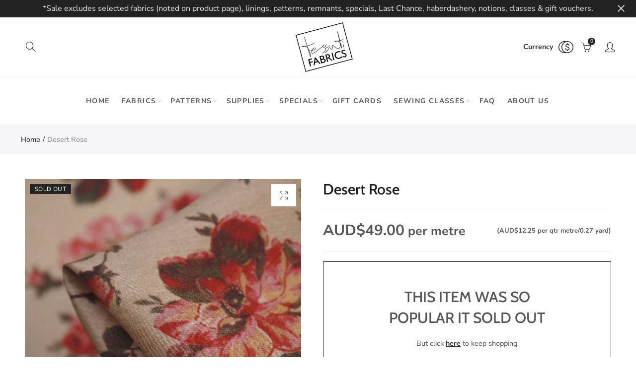

--- FILE ---
content_type: text/html; charset=utf-8
request_url: https://www.tessuti-shop.com/products/desert-rose
body_size: 48191
content:
<!doctype html>
<html
  lang="en"
  class="no-js">
  <head>
    <meta charset="UTF-8">
    <meta http-equiv="X-UA-Compatible" content="IE=edge,chrome=1">
    <meta name="google-site-verification" content="l2-JzenB0hMXV9jGhbSCentvc-17E3Suh_B8F2O22Xk">
    <meta name="viewport" content="width=device-width, initial-scale=1.0, maximum-scale=1.0, user-scalable=no"><style type="text/css">/*! Bootstrap Reboot v4.1.1 */*,::after,::before{box-sizing:border-box}html{font-family:sans-serif;line-height:1.15;-webkit-text-size-adjust:100%;-ms-text-size-adjust:100%;-ms-overflow-style:scrollbar;-webkit-tap-highlight-color:transparent}@-ms-viewport{width:device-width}article,aside,figcaption,figure,footer,header,hgroup,main,nav,section{display:block}body{margin:0;font-family:-apple-system,BlinkMacSystemFont,"Segoe UI",Roboto,"Helvetica Neue",Arial,sans-serif,"Apple Color Emoji","Segoe UI Emoji","Segoe UI Symbol";font-size:1rem;font-weight:400;line-height:1.5;color:#212529;text-align:left;background-color:#fff}[tabindex="-1"]:focus{outline:0!important}hr{box-sizing:content-box;height:0;overflow:visible}h1,h2,h3,h4,h5,h6{margin-top:0;margin-bottom:.5rem}p{margin-top:0;margin-bottom:1rem}abbr[data-original-title],abbr[title]{text-decoration:underline;-webkit-text-decoration:underline dotted;text-decoration:underline dotted;cursor:help;border-bottom:0}address{margin-bottom:1rem;font-style:normal;line-height:inherit}dl,ol,ul{margin-top:0;margin-bottom:1rem}ol ol,ol ul,ul ol,ul ul{margin-bottom:0}dt{font-weight:700}dd{margin-bottom:.5rem;margin-left:0}blockquote{margin:0 0 1rem}dfn{font-style:italic}b,strong{font-weight:bolder}small{font-size:80%}sub,sup{position:relative;font-size:75%;line-height:0;vertical-align:baseline}sub{bottom:-.25em}sup{top:-.5em}a{color:#333;text-decoration:none;background-color:transparent;-webkit-text-decoration-skip:objects}a:hover{color:#0056b3;text-decoration:underline}a:not([href]):not([tabindex]){color:inherit;text-decoration:none}a:not([href]):not([tabindex]):focus,a:not([href]):not([tabindex]):hover{color:inherit;text-decoration:none}a:not([href]):not([tabindex]):focus{outline:0}code,kbd,pre,samp{font-family:SFMono-Regular,Menlo,Monaco,Consolas,"Liberation Mono","Courier New",monospace;font-size:1em}pre{margin-top:0;margin-bottom:1rem;overflow:auto;-ms-overflow-style:scrollbar}figure{margin:0 0 1rem}img{vertical-align:middle;border-style:none}svg:not(:root){overflow:hidden}table{border-collapse:collapse}caption{padding-top:.75rem;padding-bottom:.75rem;color:#6c757d;text-align:left;caption-side:bottom}th{text-align:inherit}label{display:inline-block;margin-bottom:.5rem}button{border-radius:0}button:focus{outline:1px dotted;outline:5px auto -webkit-focus-ring-color}button,input,optgroup,select,textarea{margin:0;font-family:inherit;font-size:inherit;line-height:inherit}button,input{overflow:visible}button,select{text-transform:none}[type=reset],[type=submit],button,html [type=button]{-webkit-appearance:button}[type=button]::-moz-focus-inner,[type=reset]::-moz-focus-inner,[type=submit]::-moz-focus-inner,button::-moz-focus-inner{padding:0;border-style:none}input[type=checkbox],input[type=radio]{box-sizing:border-box;padding:0}input[type=date],input[type=datetime-local],input[type=month],input[type=time]{-webkit-appearance:listbox}textarea{overflow:auto;resize:vertical}fieldset{min-width:0;padding:0;margin:0;border:0}legend{display:block;width:100%;max-width:100%;padding:0;margin-bottom:.5rem;font-size:1.5rem;line-height:inherit;color:inherit;white-space:normal}progress{vertical-align:baseline}[type=number]::-webkit-inner-spin-button,[type=number]::-webkit-outer-spin-button{height:auto}[type=search]{outline-offset:-2px;-webkit-appearance:none}[type=search]::-webkit-search-cancel-button,[type=search]::-webkit-search-decoration{-webkit-appearance:none}::-webkit-file-upload-button{font:inherit;-webkit-appearance:button}output{display:inline-block}summary{display:list-item;cursor:pointer}template{display:none}[hidden]{display:none!important}/*! Bootstrap Grid v4.1.1 */@-ms-viewport{width:device-width}html{box-sizing:border-box;-ms-overflow-style:scrollbar}*,::after,::before{box-sizing:inherit}label{display:block;font-size:14px;color:#1b1919;font-weight:400;margin-bottom:5px;vertical-align:middle}input[type=date],input[type=email],input[type=number],input[type=password],input[type=tel],input[type=telephone],input[type=text],input[type=url],select,textarea{width:100%;height:40px;border:1px solid rgba(129,129,129,.25);font-size:14px;line-height:18px;padding:0 10px;transition:border-color .5s;box-shadow:none;border-radius:0}input[type=date],input[type=email],input[type=number],input[type=password],input[type=search],input[type=tel],input[type=telephone],input[type=text],input[type=url],textarea{-webkit-appearance:none;-moz-appearance:none;appearance:none}textarea{height:auto;line-height:1.5;padding:10px 15px}.container{width:100%;padding-right:10px;padding-left:10px;margin-right:auto;margin-left:auto}.nt-full{position:relative;width:100%}button[disabled],html input[disabled]{cursor:default}.nt_search_results .product_item.four,.nt_search_results .product_item.one,.nt_search_results .product_item.three,.nt_search_results .product_item.two{display:none}@media (min-width:768px){.container{max-width:100%}.more_result.five{display:none}.nt_search_results .product_item.four{display:block}}@media (min-width:992px){.container{max-width:970px}.more_result.four{display:none}.nt_search_results .product_item.three{display:block}}@media (min-width:1200px){.container{max-width:1170px}.more_result.three{display:none}.nt_search_results .product_item.two{display:block}}@media (min-width:1230px){.container{max-width:1200px}}@media (min-width:1440px){.col-lg-18{-ms-flex:0 0 12.5%!important;flex:0 0 12.5%!important;max-width:12.5%!important}.more_result.two{display:none}.nt_search_results .product_item.four,.nt_search_results .product_item.one,.nt_search_results .product_item.three,.nt_search_results .product_item.two{display:block}}.no-js .js{display:none}.nt_slideshow .nt-carousel{visibility:visible;opacity:1}.container-fluid{width:100%;padding-right:10px;padding-left:10px;margin-right:auto;margin-left:auto}.row{display:-ms-flexbox;display:flex;-ms-flex-wrap:wrap;flex-wrap:wrap;margin-right:-10px;margin-left:-10px}.no-gutters{margin-right:0;margin-left:0}.no-gutters>.col,.no-gutters>[class*=col-]{padding-right:0;padding-left:0}.col,.col-1,.col-10,.col-11,.col-12,.col-2,.col-3,.col-4,.col-5,.col-6,.col-7,.col-8,.col-9,.col-auto,.col-lg,.col-lg-1,.col-lg-10,.col-lg-11,.col-lg-12,.col-lg-2,.col-lg-3,.col-lg-4,.col-lg-5,.col-lg-6,.col-lg-7,.col-lg-8,.col-lg-9,.col-lg-auto,.col-md,.col-md-1,.col-md-10,.col-md-11,.col-md-12,.col-md-2,.col-md-3,.col-md-4,.col-md-5,.col-md-6,.col-md-7,.col-md-8,.col-md-9,.col-md-auto,.col-sm,.col-sm-1,.col-sm-10,.col-sm-11,.col-sm-12,.col-sm-2,.col-sm-3,.col-sm-4,.col-sm-5,.col-sm-6,.col-sm-7,.col-sm-8,.col-sm-9,.col-sm-auto,.col-xl,.col-xl-1,.col-xl-10,.col-xl-11,.col-xl-12,.col-xl-2,.col-xl-3,.col-xl-4,.col-xl-5,.col-xl-6,.col-xl-7,.col-xl-8,.col-xl-9,.col-xl-auto{position:relative;width:100%;min-height:1px;padding-right:10px;padding-left:10px}.col{-ms-flex-preferred-size:0;flex-basis:0;-ms-flex-positive:1;flex-grow:1;max-width:100%}.col-auto{-ms-flex:0 0 auto;flex:0 0 auto;width:auto;max-width:none}.col-1{-ms-flex:0 0 8.333333%;flex:0 0 8.333333%;max-width:8.333333%}.col-2{-ms-flex:0 0 16.666667%;flex:0 0 16.666667%;max-width:16.666667%}.col-3{-ms-flex:0 0 25%;flex:0 0 25%;max-width:25%}.col-4{-ms-flex:0 0 33.333333%;flex:0 0 33.333333%;max-width:33.333333%}.col-5{-ms-flex:0 0 41.666667%;flex:0 0 41.666667%;max-width:41.666667%}.col-6{-ms-flex:0 0 50%;flex:0 0 50%;max-width:50%}.col-7{-ms-flex:0 0 58.333333%;flex:0 0 58.333333%;max-width:58.333333%}.col-8{-ms-flex:0 0 66.666667%;flex:0 0 66.666667%;max-width:66.666667%}.col-9{-ms-flex:0 0 75%;flex:0 0 75%;max-width:75%}.col-10{-ms-flex:0 0 83.333333%;flex:0 0 83.333333%;max-width:83.333333%}.col-11{-ms-flex:0 0 91.666667%;flex:0 0 91.666667%;max-width:91.666667%}.col-12{-ms-flex:0 0 100%;flex:0 0 100%;max-width:100%}.order-first{-ms-flex-order:-1;order:-1}.order-last{-ms-flex-order:13;order:13}.order-0{-ms-flex-order:0;order:0}.order-1{-ms-flex-order:1;order:1}.order-2{-ms-flex-order:2;order:2}.order-3{-ms-flex-order:3;order:3}.order-4{-ms-flex-order:4;order:4}.order-5{-ms-flex-order:5;order:5}.order-6{-ms-flex-order:6;order:6}.order-7{-ms-flex-order:7;order:7}.order-8{-ms-flex-order:8;order:8}.order-9{-ms-flex-order:9;order:9}.order-10{-ms-flex-order:10;order:10}.order-11{-ms-flex-order:11;order:11}.order-12{-ms-flex-order:12;order:12}.offset-1{margin-left:8.333333%}.offset-2{margin-left:16.666667%}.offset-3{margin-left:25%}.offset-4{margin-left:33.333333%}.offset-5{margin-left:41.666667%}.offset-6{margin-left:50%}.offset-7{margin-left:58.333333%}.offset-8{margin-left:66.666667%}.offset-9{margin-left:75%}.offset-10{margin-left:83.333333%}.offset-11{margin-left:91.666667%}@media (min-width:576px){.col-sm{-ms-flex-preferred-size:0;flex-basis:0;-ms-flex-positive:1;flex-grow:1;max-width:100%}.col-sm-auto{-ms-flex:0 0 auto;flex:0 0 auto;width:auto;max-width:none}.col-sm-1{-ms-flex:0 0 8.333333%;flex:0 0 8.333333%;max-width:8.333333%}.col-sm-2{-ms-flex:0 0 16.666667%;flex:0 0 16.666667%;max-width:16.666667%}.col-sm-3{-ms-flex:0 0 25%;flex:0 0 25%;max-width:25%}.col-sm-4{-ms-flex:0 0 33.333333%;flex:0 0 33.333333%;max-width:33.333333%}.col-sm-5{-ms-flex:0 0 41.666667%;flex:0 0 41.666667%;max-width:41.666667%}.col-sm-6{-ms-flex:0 0 50%;flex:0 0 50%;max-width:50%}.col-sm-7{-ms-flex:0 0 58.333333%;flex:0 0 58.333333%;max-width:58.333333%}.col-sm-8{-ms-flex:0 0 66.666667%;flex:0 0 66.666667%;max-width:66.666667%}.col-sm-9{-ms-flex:0 0 75%;flex:0 0 75%;max-width:75%}.col-sm-10{-ms-flex:0 0 83.333333%;flex:0 0 83.333333%;max-width:83.333333%}.col-sm-11{-ms-flex:0 0 91.666667%;flex:0 0 91.666667%;max-width:91.666667%}.col-sm-12{-ms-flex:0 0 100%;flex:0 0 100%;max-width:100%}.order-sm-first{-ms-flex-order:-1;order:-1}.order-sm-last{-ms-flex-order:13;order:13}.order-sm-0{-ms-flex-order:0;order:0}.order-sm-1{-ms-flex-order:1;order:1}.order-sm-2{-ms-flex-order:2;order:2}.order-sm-3{-ms-flex-order:3;order:3}.order-sm-4{-ms-flex-order:4;order:4}.order-sm-5{-ms-flex-order:5;order:5}.order-sm-6{-ms-flex-order:6;order:6}.order-sm-7{-ms-flex-order:7;order:7}.order-sm-8{-ms-flex-order:8;order:8}.order-sm-9{-ms-flex-order:9;order:9}.order-sm-10{-ms-flex-order:10;order:10}.order-sm-11{-ms-flex-order:11;order:11}.order-sm-12{-ms-flex-order:12;order:12}.offset-sm-0{margin-left:0}.offset-sm-1{margin-left:8.333333%}.offset-sm-2{margin-left:16.666667%}.offset-sm-3{margin-left:25%}.offset-sm-4{margin-left:33.333333%}.offset-sm-5{margin-left:41.666667%}.offset-sm-6{margin-left:50%}.offset-sm-7{margin-left:58.333333%}.offset-sm-8{margin-left:66.666667%}.offset-sm-9{margin-left:75%}.offset-sm-10{margin-left:83.333333%}.offset-sm-11{margin-left:91.666667%}}@media (min-width:768px){.col-md{-ms-flex-preferred-size:0;flex-basis:0;-ms-flex-positive:1;flex-grow:1;max-width:100%}.col-md-auto{-ms-flex:0 0 auto;flex:0 0 auto;width:auto;max-width:none}.col-md-1{-ms-flex:0 0 8.333333%;flex:0 0 8.333333%;max-width:8.333333%}.col-md-2{-ms-flex:0 0 16.666667%;flex:0 0 16.666667%;max-width:16.666667%}.col-md-3{-ms-flex:0 0 25%;flex:0 0 25%;max-width:25%}.col-md-4{-ms-flex:0 0 33.333333%;flex:0 0 33.333333%;max-width:33.333333%}.col-md-5{-ms-flex:0 0 41.666667%;flex:0 0 41.666667%;max-width:41.666667%}.col-md-6{-ms-flex:0 0 50%;flex:0 0 50%;max-width:50%}.col-md-7{-ms-flex:0 0 58.333333%;flex:0 0 58.333333%;max-width:58.333333%}.col-md-8{-ms-flex:0 0 66.666667%;flex:0 0 66.666667%;max-width:66.666667%}.col-md-9{-ms-flex:0 0 75%;flex:0 0 75%;max-width:75%}.col-md-10{-ms-flex:0 0 83.333333%;flex:0 0 83.333333%;max-width:83.333333%}.col-md-11{-ms-flex:0 0 91.666667%;flex:0 0 91.666667%;max-width:91.666667%}.col-md-12{-ms-flex:0 0 100%;flex:0 0 100%;max-width:100%}.col-md-15{-ms-flex:0 0 20%;flex:0 0 20%;max-width:20%}.order-md-first{-ms-flex-order:-1;order:-1}.order-md-last{-ms-flex-order:13;order:13}.order-md-0{-ms-flex-order:0;order:0}.order-md-1{-ms-flex-order:1;order:1}.order-md-2{-ms-flex-order:2;order:2}.order-md-3{-ms-flex-order:3;order:3}.order-md-4{-ms-flex-order:4;order:4}.order-md-5{-ms-flex-order:5;order:5}.order-md-6{-ms-flex-order:6;order:6}.order-md-7{-ms-flex-order:7;order:7}.order-md-8{-ms-flex-order:8;order:8}.order-md-9{-ms-flex-order:9;order:9}.order-md-10{-ms-flex-order:10;order:10}.order-md-11{-ms-flex-order:11;order:11}.order-md-12{-ms-flex-order:12;order:12}.offset-md-0{margin-left:0}.offset-md-1{margin-left:8.333333%}.offset-md-2{margin-left:16.666667%}.offset-md-3{margin-left:25%}.offset-md-4{margin-left:33.333333%}.offset-md-5{margin-left:41.666667%}.offset-md-6{margin-left:50%}.offset-md-7{margin-left:58.333333%}.offset-md-8{margin-left:66.666667%}.offset-md-9{margin-left:75%}.offset-md-10{margin-left:83.333333%}.offset-md-11{margin-left:91.666667%}}@media (min-width:992px){.col-lg{-ms-flex-preferred-size:0;flex-basis:0;-ms-flex-positive:1;flex-grow:1;max-width:100%}.col-lg-auto{-ms-flex:0 0 auto;flex:0 0 auto;width:auto;max-width:none}.col-lg-1{-ms-flex:0 0 8.333333%;flex:0 0 8.333333%;max-width:8.333333%}.col-lg-2{-ms-flex:0 0 16.666667%;flex:0 0 16.666667%;max-width:16.666667%}.col-lg-3{-ms-flex:0 0 25%;flex:0 0 25%;max-width:25%}.col-lg-4{-ms-flex:0 0 33.333333%;flex:0 0 33.333333%;max-width:33.333333%}.col-lg-5{-ms-flex:0 0 41.666667%;flex:0 0 41.666667%;max-width:41.666667%}.col-lg-6{-ms-flex:0 0 50%;flex:0 0 50%;max-width:50%}.col-lg-7{-ms-flex:0 0 58.333333%;flex:0 0 58.333333%;max-width:58.333333%}.col-lg-8{-ms-flex:0 0 66.666667%;flex:0 0 66.666667%;max-width:66.666667%}.col-lg-9{-ms-flex:0 0 75%;flex:0 0 75%;max-width:75%}.col-lg-10{-ms-flex:0 0 83.333333%;flex:0 0 83.333333%;max-width:83.333333%}.col-lg-11{-ms-flex:0 0 91.666667%;flex:0 0 91.666667%;max-width:91.666667%}.col-lg-12{-ms-flex:0 0 100%;flex:0 0 100%;max-width:100%}.col-lg-15{-ms-flex:0 0 20%;flex:0 0 20%;max-width:20%}.order-lg-first{-ms-flex-order:-1;order:-1}.order-lg-last{-ms-flex-order:13;order:13}.order-lg-0{-ms-flex-order:0;order:0}.order-lg-1{-ms-flex-order:1;order:1}.order-lg-2{-ms-flex-order:2;order:2}.order-lg-3{-ms-flex-order:3;order:3}.order-lg-4{-ms-flex-order:4;order:4}.order-lg-5{-ms-flex-order:5;order:5}.order-lg-6{-ms-flex-order:6;order:6}.order-lg-7{-ms-flex-order:7;order:7}.order-lg-8{-ms-flex-order:8;order:8}.order-lg-9{-ms-flex-order:9;order:9}.order-lg-10{-ms-flex-order:10;order:10}.order-lg-11{-ms-flex-order:11;order:11}.order-lg-12{-ms-flex-order:12;order:12}.offset-lg-0{margin-left:0}.offset-lg-1{margin-left:8.333333%}.offset-lg-2{margin-left:16.666667%}.offset-lg-3{margin-left:25%}.offset-lg-4{margin-left:33.333333%}.offset-lg-5{margin-left:41.666667%}.offset-lg-6{margin-left:50%}.offset-lg-7{margin-left:58.333333%}.offset-lg-8{margin-left:66.666667%}.offset-lg-9{margin-left:75%}.offset-lg-10{margin-left:83.333333%}.offset-lg-11{margin-left:91.666667%}}@media (min-width:1200px){.col-xl{-ms-flex-preferred-size:0;flex-basis:0;-ms-flex-positive:1;flex-grow:1;max-width:100%}.col-xl-auto{-ms-flex:0 0 auto;flex:0 0 auto;width:auto;max-width:none}.col-xl-1{-ms-flex:0 0 8.333333%;flex:0 0 8.333333%;max-width:8.333333%}.col-xl-2{-ms-flex:0 0 16.666667%;flex:0 0 16.666667%;max-width:16.666667%}.col-xl-3{-ms-flex:0 0 25%;flex:0 0 25%;max-width:25%}.col-xl-4{-ms-flex:0 0 33.333333%;flex:0 0 33.333333%;max-width:33.333333%}.col-xl-5{-ms-flex:0 0 41.666667%;flex:0 0 41.666667%;max-width:41.666667%}.col-xl-6{-ms-flex:0 0 50%;flex:0 0 50%;max-width:50%}.col-xl-7{-ms-flex:0 0 58.333333%;flex:0 0 58.333333%;max-width:58.333333%}.col-xl-8{-ms-flex:0 0 66.666667%;flex:0 0 66.666667%;max-width:66.666667%}.col-xl-9{-ms-flex:0 0 75%;flex:0 0 75%;max-width:75%}.col-xl-10{-ms-flex:0 0 83.333333%;flex:0 0 83.333333%;max-width:83.333333%}.col-xl-11{-ms-flex:0 0 91.666667%;flex:0 0 91.666667%;max-width:91.666667%}.col-xl-12{-ms-flex:0 0 100%;flex:0 0 100%;max-width:100%}.order-xl-first{-ms-flex-order:-1;order:-1}.order-xl-last{-ms-flex-order:13;order:13}.order-xl-0{-ms-flex-order:0;order:0}.order-xl-1{-ms-flex-order:1;order:1}.order-xl-2{-ms-flex-order:2;order:2}.order-xl-3{-ms-flex-order:3;order:3}.order-xl-4{-ms-flex-order:4;order:4}.order-xl-5{-ms-flex-order:5;order:5}.order-xl-6{-ms-flex-order:6;order:6}.order-xl-7{-ms-flex-order:7;order:7}.order-xl-8{-ms-flex-order:8;order:8}.order-xl-9{-ms-flex-order:9;order:9}.order-xl-10{-ms-flex-order:10;order:10}.order-xl-11{-ms-flex-order:11;order:11}.order-xl-12{-ms-flex-order:12;order:12}.offset-xl-0{margin-left:0}.offset-xl-1{margin-left:8.333333%}.offset-xl-2{margin-left:16.666667%}.offset-xl-3{margin-left:25%}.offset-xl-4{margin-left:33.333333%}.offset-xl-5{margin-left:41.666667%}.offset-xl-6{margin-left:50%}.offset-xl-7{margin-left:58.333333%}.offset-xl-8{margin-left:66.666667%}.offset-xl-9{margin-left:75%}.offset-xl-10{margin-left:83.333333%}.offset-xl-11{margin-left:91.666667%}}/* Slider */.slick-slider{position:relative;display:block;box-sizing:border-box;-webkit-user-select:none;-moz-user-select:none;-ms-user-select:none;user-select:none;-webkit-touch-callout:none;-khtml-user-select:none;-ms-touch-action:pan-y;touch-action:pan-y;-webkit-tap-highlight-color:transparent}.slick-list{position:relative;display:block;overflow:hidden;margin:0;padding:0}.slick-list:focus{outline:0}.slick-list.dragging{cursor:pointer;cursor:hand}.slick-slider .slick-list,.slick-slider .slick-track{-webkit-transform:translate3d(0,0,0);-moz-transform:translate3d(0,0,0);-ms-transform:translate3d(0,0,0);-o-transform:translate3d(0,0,0);transform:translate3d(0,0,0)}.slick-track{position:relative;top:0;left:0;display:block}.slick-track:after,.slick-track:before{display:table;content:''}.slick-track:after{clear:both}.slick-loading .slick-track{visibility:hidden}.slick-slide{display:none;float:left;height:100%;min-height:1px;outline:0}body.rtl .slick-slide{float:right}.slick-slide.slick-loading img{display:none}.slick-slide.dragging img{pointer-events:none}.slick-initialized .slick-slide{display:block}.slick-loading .slick-slide{visibility:hidden}.slick-vertical .slick-slide{display:block;height:auto;border:1px solid transparent}.slick-arrow.slick-hidden{display:none}.slick-next,.slick-prev{position:absolute;top:50%;color:#000;display:inline-block;text-align:center;cursor:pointer;zoom:1;opacity:0;margin:0;font-size:0;border:0;background:0 0;z-index:2;filter:Alpha(Opacity=0);transform:translateY(-50%);-o-transform:translateY(-50%);-webkit-transform:translateY(-50%);-moz-transform:translateY(-50%);-sand-transform:translateY(-50%);-ms-transform:translateY(-50%);-o-transition:all .25s ease;-moz-transition:all .25s ease;-webkit-transition:all .25s ease;transition:all .25s ease}.slick-prev{left:-20px}.slick-next{right:-20px}.slick-slider:hover .slick-prev{left:-47px}.slick-slider:hover .slick-next{right:-47px}.slick-slider>.slick-arrow.slick-disabled,.slick-slider>.slick-arrow.slick-disabled:before{color:rgba(0,0,0,.3);cursor:default}.slick-slider>.slick-arrow:before{display:block;content:"\e605";font-family:simple-line-icons;width:55px;font-size:36px;height:55px;line-height:55px}.slick-slider>.slick-arrow.slick-next:before{content:"\e606"}.slick-slider:hover .slick-arrow{opacity:1}.cd-quick-view .slick-slider:hover .slick-arrow,.popup-quick-view .slick-slider:hover .slick-arrow{right:0}.cd-quick-view .slick-slider:hover .slick-prev,.popup-quick-view .slick-slider:hover .slick-prev{left:0}.slick-slider .slick-arrow:hover:not(.slick-disabled){color:rgba(0,0,0,.6)}.slick-slider .slick-arrow:focus{outline:0}.slick-dotted.slick-slider{margin-bottom:30px}.slick-dots{position:absolute;bottom:15px;display:block;width:100%;padding:0;margin:0;list-style:none;text-align:center;z-index:999}.products.jas-carousel ul.slick-dots{position:static}.slick-dots li{position:relative;display:inline-block;width:10px;height:10px;margin:0 5px;padding:0;cursor:pointer}.slick-dots li button{font-size:0;line-height:0;display:block;width:10px;height:10px;padding:5px;cursor:pointer;color:transparent;border:0;outline:0;background:0 0!important}.slick-dots li button:focus,.slick-dots li button:hover{outline:0}.slick-dots li button:focus:before,.slick-dots li button:hover:before{opacity:1}.slick-dots li button:before{font-size:0;position:absolute;top:0;left:0;width:10px;height:10px;content:'';text-align:center;opacity:.25;background-color:#000;border-radius: 50%;-webkit-font-smoothing:antialiased;-moz-osx-font-smoothing:grayscale}.slick-dots li.slick-active button:before{opacity:.75;color:#000}.slick-loading .slick-list {background: #fff url('//www.tessuti-shop.com/cdn/shop/t/12/assets/ajax-loader.gif?v=41356863302472015721614724744') center center no-repeat;}img.lazyload,img.lazyloading,.main-img img,.back-img img {width: 100%}.color-scheme-light .nasa-opening-time li {border-bottom: 1px solid rgba(255,255,255,.1);}.p-nav img.lazyload,.p-nav img.lazyloading{opacity: 0}.nt-wrap-lazy:before {content: "";display: block;width: 100%;height: 100%;left: 0;top: 0;background-color: #f5f5f5;position: absolute;opacity: 1;visibility: visible;-webkit-transition: opacity .25s ease,visibility .25s ease;transition: opacity .25s ease,visibility .25s ease;}.lazyloaded + .nt-wrap-lazy, .lazyloaded >.nt-wrap-lazy{display: none;}.lazyloaded + .nt-wrap-lazy:after, .lazyloaded >.nt-wrap-lazy:after, .lazyloaded + .nt-wrap-lazy:before, .lazyloaded >.nt-wrap-lazy:before {opacity: 0;visibility: hidden;}.equal-nt [class*="lazyload"]:before {content: '';display: block;height: 0;width: 100%; /*padding-top: 127.7777778%; */}.equal-nt.ratio8_5 [class*="lazyload"]:before{padding-top: 62.5%;}.equal-nt.ratio3_2 [class*="lazyload"]:before{padding-top: 66.66%;}.equal-nt.ratio2_1 [class*="lazyload"]:before{padding-top: 50%;}.equal-nt.ratio1_2 [class*="lazyload"]:before{padding-top: 200%;}.equal-nt.ratio4_3 [class*="lazyload"]:before{padding-top: 75%;}.equal-nt.ratio16_9 [class*="lazyload"]:before{padding-top: 56.25%;}.equal-nt.ratio1_1 [class*="lazyload"]:before{padding-top: 100%;}.equal-nt.ratio_nt [class*="lazyload"]:before{padding-top: 127.7777778%;}.equal-nt.ratio2_3 [class*="lazyload"]:before {padding-top: 150%;}.nt_bg_lz.lazyload,.nt_bg_lz.lazyloading {background-color: #f5f5f5;background-image: none !important;}.equal-nt [class*="lazyload"] {display: block;width: 100%;height: 100%;position: relative;background-repeat: no-repeat;background-size: cover;}.equal-nt.nt_contain [class*="lazyload"] {background-size: contain}.equal-nt .back-img[class*="lazyload"] { position: absolute}.equal-nt.position_1 [class*="lazyload"]{background-position: left top}.equal-nt.position_2 [class*="lazyload"]{background-position: left center}.equal-nt.position_3 [class*="lazyload"]{background-position: left bottom}.equal-nt.position_4 [class*="lazyload"]{background-position: right top}.equal-nt.position_5 [class*="lazyload"]{background-position: right center}.equal-nt.position_6 [class*="lazyload"]{background-position: right bottom}.equal-nt.position_7 [class*="lazyload"]{background-position: center top}.equal-nt.position_8 [class*="lazyload"]{background-position: center center}.equal-nt.position_9 [class*="lazyload"]{background-position: center bottom}.price del {font-size: 13px;font-weight: normal;color: #555 }.price ins {text-decoration: none;background-color: transparent;padding: 0;opacity: 1;color: #f76b6a;}.nasa-row {margin-left: -.68966em;margin-right: -.68966em;}.nasa-row:before, .nasa-row:after {content: " ";display: table;}.nasa-row:after {clear: both;}.nasa-col {padding-left: .68966em;padding-right: .68966em;}.nt-banner-image {background-size: cover;background-repeat: no-repeat;background-position: 50% 50%;} .nasa-full-to-left .nt-banner-image,.nasa-full-to-right .nt-banner-image{margin-bottom: 10px;}.pin__type .open-qv-mpf,.nt-grid-item .open-qv-mpf {display: none}.product-images-slider_on {margin-bottom: 0 !important}.nt_slick_op {visibility: hidden;opacity: 0;}.nt_slick_op.slick-initialized {visibility: visible;opacity: 1;}.nt-full .slick-slider .slick-prev {left: 20px}.nt-full .slick-slider .slick-next {right: 20px}.nt-full .slick-slider:hover .slick-prev {left: 0}.nt-full .slick-slider:hover .slick-next {right: 0}.burger-icon {display: block;height: 1px;width: 30px;margin-bottom: 8px;background-color: #000;background-color: currentColor;transition: all 0.25s ease-out;}.burger-icon--mid {width: 18px}.burger-icon--bottom {margin-bottom: 0 !important}@font-face {font-family: "icons";src: url('//www.tessuti-shop.com/cdn/shop/t/12/assets/icons.eot?v=163758654868947677581614724766');src: url('//www.tessuti-shop.com/cdn/shop/t/12/assets/icons.eot?v=163758654868947677581614724766#iefix') format("embedded-opentype"),url('//www.tessuti-shop.com/cdn/shop/t/12/assets/icons.woff?v=40388578414565558281614724768') format("woff"),url('//www.tessuti-shop.com/cdn/shop/t/12/assets/icons.ttf?v=7314568078299467091614724767') format("truetype"),url('//www.tessuti-shop.com/cdn/shop/t/12/assets/icons.svg?v=18544992770120008361614724767#timber-icons') format("svg");font-weight: normal;font-style: normal;}.icon-fallback-text .icon {display: none;}.payment-icons .icon-fallback-text .icon {display: inline-block;}.payment-icons .icon-fallback-text .fallback-text {clip: rect(0 0 0 0);overflow: hidden;position: absolute;height: 1px;width: 1px;}.payment-icons .icon:before {display: none;}.payment-icons .icon:before {display: inline;font-family: "icons";text-decoration: none;speak: none;font-style: normal;font-weight: normal;font-variant: normal;text-transform: none;line-height: 1;-webkit-font-smoothing: antialiased;-moz-osx-font-smoothing: grayscale;}.payment-icons .icon-amazon_payments:before {content: "\e908";}.payment-icons .icon-american_express:before {content: "\41";}.payment-icons .icon-apple_pay:before {content: "\e907";}.payment-icons .icon-arrow-down:before {content: "\34";}.payment-icons .icon-bitcoin:before {content: "\42";}.payment-icons .icon-cart:before {content: "\5b";}.payment-icons .icon-cirrus:before {content: "\43";}.payment-icons .icon-dankort:before {content: "\64";}.payment-icons .icon-diners_club:before {content: "\63";}.payment-icons .icon-discover:before {content: "\44";}.payment-icons .icon-dogecoin:before {content: "\e900";}.payment-icons .icon-dwolla:before {content: "\e901";}.payment-icons .icon-facebook:before {content: "\66";}.payment-icons .icon-fancy:before {content: "\46";}.payment-icons .icon-forbrugsforeningen:before {content: "\e902";}.payment-icons .icon-google_pay:before {content: "\e90c";}.payment-icons .icon-google_plus:before {content: "\e905";}.payment-icons .icon-grid-view:before {content: "\e603";}.payment-icons .icon-hamburger:before {content: "\e600";}.payment-icons .icon-instagram:before {content: "\e903";}.payment-icons .icon-interac:before {content: "\49";}.payment-icons .icon-jcb:before {content: "\4a";}.payment-icons .icon-klarna:before {content: "\e90a";}.payment-icons .icon-list-view:before {content: "\e604";}.payment-icons .icon-litecoin:before {content: "\e904";}.payment-icons .icon-maestro:before {content: "\6d";}.payment-icons .icon-master:before {content: "\4d";}.payment-icons .icon-minus:before {content: "\e602";}.payment-icons .icon-paypal:before {content: "\50";}.payment-icons .icon-pin:before {content: "\e909";}.payment-icons .icon-pinterest:before {content: "\70";}.payment-icons .icon-plus:before {content: "\e605";}.payment-icons .icon-rss:before {content: "\72";}.payment-icons .icon-search:before {content: "\73";}.payment-icons .icon-shopify_pay:before {content: "\e90b";}.payment-icons .icon-snapchat:before {content: "\e906";}.payment-icons .icon-tumblr:before {content: "\74";}.payment-icons .icon-twitter:before {content: "\54";}.payment-icons .icon-vimeo:before {content: "\76";}.payment-icons .icon-visa:before {content: "\56";}.payment-icons .icon-x:before {content: "\78";}.payment-icons .icon-youtube:before {content: "\79";}.payment-icons {-webkit-user-select: none;-moz-user-select: none;-ms-user-select: none;-o-user-select: none;user-select: none;cursor: default;}.payment-icons li {margin: 0 7.5px !important;color: #59756f;cursor: default;}.payment-icons .icon {font-size: 30px;line-height: 30px;}.payment-icons .icon-shopify_pay {font-size: 25px;line-height: 25px;}.payment-icons .fallback-text {text-transform: capitalize;}.payment-icon.svg{display: inline-block;margin: 0 !important;line-height: 1;}.payment-icon.svg .icon {width: 38px;height: 24px;}.sp-col-switch .one,.pswp__share-tooltip a.pswp__share--download {display: none}.wrapper-contetn_full .container {/* width: 95%; */max-width: 100%;padding-left: 20px;padding-right: 20px;}.wrapper-boxed .global-wrapper {max-width: 1220px;overflow: hidden;margin: 0 auto;box-shadow: 0 1px 5px rgba(190,190,190,.26);}.wrapper-boxed .header-banner {max-width: 1200px;margin: 0 auto;}.wrapper-boxed .site_header.live_stuck {left: auto;right: auto; max-width: 1220px;}.wrapper-boxed #nt_backtop {bottom: 40px;right: 20px;}.wrapper-boxed.sticky-footer-on .footer-container {right: auto;left: auto;max-width: 1220px;width: 100%;}@media (min-width: 1620px) {.wrapper-wide .container {max-width: 1600px;/* width: 95%; */}}.wrapper-contetn_full .nt-pagination,.wrapper-wide .nt-pagination {max-width: 100%;}.announcement_bar {background-color: #446084;min-height: 35px;display: table;vertical-align: middle;line-height: 1.5;opacity: 1;-webkit-transform: translate3d(0, 0, 0);transform: translate3d(0, 0, 0); -webkit-transition: all 0.2s;-moz-transition: all 0.2s;-o-transition: all 0.2s;transition: all 0.2s;}.hidden_an_bar .announcement_bar { opacity: 0; min-height: 0;-webkit-transform: translate3d(0, -100%, 0);transform: translate3d(0, -100%, 0);}.announcement_bar>a { padding: 5px 0;display: table-cell;vertical-align: middle;}.color-scheme-dark .close_an_bar svg path {fill: #333}.ellesi-gmap.nt-gmap {height: 100%;min-height: 500px;}.with_featured_img .wrap_cat {position: relative}/* nanoScroller */.nt-scroll { /*position: absolute;top: 0;right: 0;bottom: 0;left: 0;overflow: hidden; */-webkit-box-flex: 1;-ms-flex: 1 1 auto;flex: 1 1 auto;width: 100%;height: 100%;position: relative;overflow: hidden;}.nt-scroll .nt-scroll-content {padding-right: 0;position: absolute;top: 0;right: 0;bottom: 0;left: 0;overflow: scroll;overflow-x: hidden;-webkit-overflow-scrolling: touch;}.nt-scroll .nt-scroll-content:focus {outline: none;}.nt-scroll .nt-scroll-content::-webkit-scrollbar,.footer__collapsed .footer_contact_logo .widget-title{display: none;}.nt-scroll-pane {width: 2px;background: rgba(0, 0, 0, 0.05);position: absolute;top: 0;right: 0;bottom: 0;visibility : hidden\9; opacity: .01;-webkit-transition: .2s;-moz-transition : .2s;-o-transition : .2s;transition: .2s;-moz-border-radius: 5px;-webkit-border-radius : 5px;border-radius : 5px;}.nt-scroll-pane > .nt-scroll-slider {background: rgba(0, 0, 0, 0.7);position: relative;margin: 0 0px;}.has-scrollbar > .nt-scroll-content::-webkit-scrollbar {display: block;}.nt-scroll:hover > .nt-scroll-pane, .nt-scroll-quick:hover > .nt-scroll-pane, .nt-sidebar-scroll:hover > .nt-scroll-pane, .nt-scroll-pane.active, .nt-scroll-pane.flashed { visibility : visible\9;opacity: 0.99;}.nt_ajaxFilter .widget .nt-scroll,.nt_sidebarfilter .widget .nt-scroll{max-height: 200px;position: relative;}.mask-overlay {position: fixed;top: 0;left: 0;width: 100%;height: 100%;z-index: 999;opacity: 0;visibility: hidden;background-color: rgba(0,0,0,.7);-webkit-transition: opacity .25s ease,visibility 0s ease .25s;transition: opacity .25s ease,visibility 0s ease .25s;}.global-wrapper {overflow: hidden}.cart-opened .mask-overlay,.login-opened .mask-overlay, .menu-opened .mask-overlay,.filter_opened .mask-overlay,.default_opened .mask-overlay,.open_quickview .mask-overlay {opacity: 1;visibility: visible;-webkit-transition: opacity .25s ease,visibility 0s ease;transition: opacity .25s ease,visibility 0s ease;}.metro + .products-footer {margin-top: 30px}.nt-newsletter-popup.nt_non_img {max-width: 650px}.nt-newsletter-popup .signup-newsletter-form input[type='submit'] { min-width: 165px}.nt_popup_bg {background-repeat: no-repeat;background-position: center;background-size: cover;}.nt-popup-wrap {height: 100%;padding: 40px 20px 75px}.nt_new_checkzone.pa {bottom: 40px;left: 20px}#hideforever_ypop {display: inline;margin: -2px 5px 0 0;text-align: center;vertical-align: middle;}.banner_cookies {bottom: 0;left: 0;right: 0;color: #fff;z-index: 999999;padding: 15px 30px;background-color: rgba(0,0,0,.9);}.banner_cookies.animated {-webkit-animation-duration: .5s; animation-duration: .5s;}.banner_cookies.animated.rollIn,.banner_cookies.animated.swing,.banner_cookies.animated.shake,.banner_cookies.animated.wobble,.banner_cookies.animated.jello {-webkit-animation-duration: .85s; animation-duration: .85s;}.banner_cookies p>a {color: #fff;text-decoration: underline}.banner_cookies p>a:hover,.banner_cookies p>a:focus{opacity: .7}.banner_cookies_btn.btn_primary {width: auto;line-height: 44px;padding: 0 25px;border-radius: 3px;}.container_page h1, .container_page h2, .container_page h3, .container_page h4, .container_page h5, .container_page h6 {font-weight: bold}.countdown-time-simple {left: 10px;right: 10px;bottom: 10px;color: #fff;padding: 5px 0;opacity: 0;visibility: hidden;z-index: 6;-webkit-transition: opacity .3s ease-in-out;-moz-transition: opacity .3s ease-in-out;-o-transition: opacity .3s ease-in-out;transition: opacity .3s ease-in-out;}.countdown-time-simple:before {content: '';position: absolute;left: 0;width: 100%;top: 0;height: 100%;background-color: #f76b6a;opacity: 0.85;}.nt_slideshow_banner .countdown-time-simple.pa {position: relative;right: 0;left: 0;width: 70%;margin: 0 auto;}.nt_slideshow_banner .countdown-time-simple.pa h5 {margin: 0;font-size: 13px;line-height: inherit;letter-spacing: 0;}.nt_slideshow_banner .countdown-time-simple.default h5 {color: #fff}.countdown-time-simple.show { opacity: 1;visibility: visible}.countdown-time-simple.dark,.countdown-time-simple.dark .cw{font-weight: 700;color: #000}.countdown-time-simple.dark:before{background-color: #fff; border: 1px dashed #000}.countdown-time-simple.light,.countdown-time-simple.light .cw{font-weight: 700;color: #f76b6a}.countdown-time-simple.light:before{background-color: #fff;border: 1px dashed #f76b6a;}.countdown-time-simple.light_2,.countdown-time-simple.light_2 .cw{font-weight: 700;color: #95bf47}.countdown-time-simple.light_2:before{background-color: #fff;border: 1px dashed #95bf47;}button, html input[type="button"], input[type="reset"], input[type="submit"] {-webkit-appearance: button;cursor: pointer;}.p-nav.nt-carousel.left:not(.right),.p-nav.nt-group-carousel.left:not(.right){margin-right: -10px;}.p-nav.nt-carousel.right,.p-nav.nt-group-carousel.right{margin-left: -10px;}.template-product .p-nav.left .slick-slide { margin-bottom: 10px;padding: 1px}.template-product .p-nav.left .slick-slide:last-child { margin-bottom: 0}.selector-wrapper,.variations .swatches-select>.nt_unavailable,.variations.variant_simple .input-dropdown-inner .dropdown-list li.nt_soldout:before {display: none !important;}.variations .swatch:not(.style_color) .swatches-select>.nt_soldout:before{content: " ";position: absolute;top: 50%;right: 2px;margin-top: -1px;width: 95%; -webkit-width: calc(100% - 4px);-moz-width: calc(100% - 4px);width: calc(100% - 4px);height: 1px;display: inline-block;background-color: #777777;-webkit-transition: background-color .2s ease-in-out,transform .2s ease-in-out,width .2s ease-in-out;-moz-transition: background-color .2s ease-in-out,transform .2s ease-in-out,width .2s ease-in-out;-o-transition: background-color .2s ease-in-out,transform .2s ease-in-out,width .2s ease-in-out;transition: background-color .2s ease-in-out,transform .2s ease-in-out,width .2s ease-in-out;}.variations .swatch:not(.style_color) .swatches-select>.nt_soldout:hover:before,.variations .swatch:not(.style_color) .swatches-select>.is-selected.nt_soldout:before {background-color: #fff;}.variations .swatch.style_color .swatches-select>.nt_soldout.is-selected,.variations .swatch.style_color .swatches-select>.nt_soldout>span:before {background-image: url(//www.tessuti-shop.com/cdn/shop/t/12/assets/sold_out.png?v=174504563296916457131614724802); background-size: cover; background-repeat: no-repeat; background-position: 0 0} .variations .swatch.style_color .swatches-select>.nt_soldout>span {position: relative}.variations .swatch.style_color .swatches-select>.nt_soldout>span:before {content: " ";position: absolute;width: 100%;height: 100%;top: 0;left: 0;bottom: 0;right: 0;display: block;z-index: 2;-webkit-border-radius: 50%;-moz-border-radius: 50%;border-radius: 50%;}.variations .swatch.style_color .swatches-select>.nt_soldout:not(.image-swatch)>span.bg_color_black:before{background-image: url(//www.tessuti-shop.com/cdn/shop/t/12/assets/sold_out_white.png?v=86177204333887740271614724802)} .variations .swatches-select>li.nt_soldout a,.variations.variant_simple .input-dropdown-inner .dropdown-list li.current-item.nt_soldout a,.variations.variant_simple .input-dropdown-inner .dropdown-list li.nt_soldout a{ color: #d0c8c8 !important;}.variations.variant_simple .input-dropdown-inner .dropdown-list li.nt_soldout a {text-decoration: line-through;}span.nt_name_current {color: #f76b6a;text-transform: none;}.variant-quantity:not(.only_default) {display: none}.variant-quantity.is-visible {display: block;line-height: normal;font-weight: bold;/* color: #ec0101; */margin-top: -10px;}.square.variations .swatch__list--item ,.square.variations .swatch__list--item >span,.square_quick.variations .swatch__list--item ,.square_quick.variations .swatch__list--item >span,.square.swatch__list .swatch__list--item ,.square.swatch__list .swatch__list--item >span,.variations.square .swatch.style_color .swatches-select>.nt_soldout>span:before,.variations.square_quick .swatch.style_color .swatches-select>.nt_soldout>span:before{-webkit-border-radius: 0;-moz-border-radius:0;border-radius: 0;}.input-dropdown-inner {position: relative;display: block;}.input-dropdown-inner > a {position: relative;padding: 0 30px 0 15px;display: block;width: 100%;min-width: 100px;height: 35px;border: 1px solid rgba(168,168,168,.4);font-size: 14px;letter-spacing: .4px;text-align: left;color: inherit;line-height: 35px;text-transform: uppercase;text-overflow: ellipsis;white-space: nowrap;overflow: hidden;}.input-dropdown-inner.dd-shown> a {z-index: 400}.input-dropdown-inner > a::after { position: absolute;right: 15px;top: 0;}.dropdown-list {display: none;max-height: 230px;overflow: auto;overscroll-behavior-y: contain;-webkit-overflow-scrolling: touch;position: absolute;top: 100%;z-index: 300;width: 100%;background-color: #fff;padding: 10px 0;left: 0; border: 1px solid #ddd; border-top: 0;-webkit-box-shadow: 0px 0px 35px -10px rgba(0, 0, 0, 0.25);box-shadow: 0px 0px 35px -10px rgba(0, 0, 0, 0.25);}.swatch .dropdown-list li {padding: 0;border: 0;}.dropdown-list li a {font-size: 14px;display: block;color: #8b8b8b;text-overflow: ellipsis;white-space: nowrap;overflow-x: hidden;padding: 10px 15px;-webkit-transition: all .1s ease;-moz-transition: all .1s ease;-o-transition: all .1s ease;transition: all .1s ease;}.variations.variant_simple .input-dropdown-inner .dropdown-list li.is-selected:hover a, .variations.variant_simple .input-dropdown-inner .dropdown-list li:hover a {background-color: #f76b6a;color: #fff;}.variations.variant_simple .input-dropdown-inner .dropdown-list li.is-selected a {background-color: #f1f1f1;color: #545252;}/* .variations.variant_simple .input-dropdown-inner .dropdown-list {display: inline-block !important;visibility: hidden;opacity: 0;}.variations.variant_simple .input-dropdown-inner.dd-shown .dropdown-list {visibility: visible;opacity: 1;} */.image-swatch >span {background-repeat: no-repeat;background-position: center;background-size: 100%;}/* TABLE */.table-bordered-style th,.table-bordered-style td {border: 1px solid #EFEFEF;}table {width: 100%;margin-bottom: 50px;font-size: 14px;}table a {color: #2f2f2f;}table tr th {padding: 15px 10px;text-align: left;letter-spacing: 1px;font-size: 18px;font-weight: 600;text-transform: uppercase;line-height: 1.4;color: #1B1919;vertical-align: middle;border: none;border-bottom: 2px solid #EFEFEF;}table tr td {padding: 15px 12px;border: none;text-align: left;border-bottom: 1px solid #E6E6E6;}table tbody th,table tfoot th {border-bottom: 1px solid #E6E6E6;text-transform: none;}.responsive-table {overflow-x: auto;margin-bottom: 30px;}.responsive-table table {margin: 0;}.responsive-table .responsive-table {margin-bottom: 0px;overflow-x: visible;}.single-product-content .sp_tab-center + .tab-panels .shop_attributes {max-width: 550px;margin: 0 auto;}.single-product-content .shop_attributes th{font-size: 16px;font-weight: 700;width: 20%}.single-product-content .entry-content p {line-height: 1.7;letter-spacing: .3px;}.single-product-content .shop_attributes td p, .single-product-content .shop_attributes th p {margin-bottom: 0;}.pr_info_sticky .nt-scroll .nt-scroll-content {padding-right: 10px}.nt_pr_grouped .product-image-summary .pr_onsale {display: none;}.close_an_bar {width: 60px;height: 35px;line-height: 38px;top: 0;right: 0;}.close_an_bar svg{width: 14px}@-webkit-keyframes live_stuck{0%{opacity: 0;transform:translateY(-100%)}100%{opacity: 1;transform:translateY(0)}}@-moz-keyframes live_stuck{0%{opacity: 0;transform:translateY(-100%)}100%{opacity: 1;transform:translateY(0)}}@keyframes live_stuck{0%{opacity: 0;transform:translateY(-100%)}100%{opacity: 1;transform:translateY(0)}}@-webkit-keyframes progress-bar-stripes { from { background-position: 0 0 }to { background-position: 40px 0 }}@-moz-keyframes progress-bar-stripes { from { background-position: 0 0 }to { background-position: 40px 0 }}@keyframes progress-bar-stripes { from { background-position: 0 0 }to { background-position: 40px 0 }}@media (min-width: 1024px) {.nasa-full-to-left,.nasa-full-to-right {position: static;}.nt-banner-image {position: absolute;top: 0;left: 0;right: 0;bottom: 0;width: 100%;height: 100%;max-width: inherit;max-width: 41.666667%;}.nt-banner-image img { visibility: hidden }.nasa-full-to-right .nt-banner-image {right: 0;left: auto; }.nasa-full-to-left .nt-banner-image,.nasa-full-to-right .nt-banner-image{margin-bottom: 0;}}.catalog_mode_on .add-to-cart-btn,.catalog_mode_on .single_add_to_cart_button,.catalog_mode_on #shopify_quantity,.catalog_mode_on .ajax_form_cart,.catalog_mode_on .shopify-payment-button,.catalog_mode_on .checkout_divide,.catalog_mode_on #shopify_quantity_quick,.catalog_mode_on #shopify_quantity_sticky{display: none !important;}.catalog_mode_on .shopify-variation-price.price_varies.mb__25 {margin-bottom: 0}#prompt-background {background-color: rgba(0, 0, 0, 0.98); background-size: cover;background-repeat: no-repeat;background-position: center center;-webkit-background-size: cover;-moz-background-size: cover;-o-background-size: cover;background-size: cover;width: 100%;height: 100%;position: fixed;left: 0;top: 0;z-index: 9999999;outline: 0!important;-webkit-backface-visibility: hidden;overflow-x: hidden;overflow-y: auto;}.nt_mb_mobile {margin-bottom: 20px}#prompt-background .row {margin-right: -5px;margin-left: -5px;}#prompt-background .col-12 {padding-right: 5px;padding-left: 5px}#age-check-prompt {padding: 20px;-webkit-overflow-scrolling: touch;-webkit-animation-duration: 1s;animation-duration: 1s;-webkit-animation-fill-mode: both;animation-fill-mode: both}.popup-added_to_cart p.text_pp {font-size: 16px;}.modal-prompt-holder {text-align: center;position: absolute;width: 100%;height: 100%;left: 0;top: 0;padding: 0 8px;box-sizing: border-box;} .modal-prompt-holder:before {content: '';display: inline-block;height: 100%;vertical-align: middle;}.modal-prompt-content {position: relative;display: inline-block;vertical-align: middle;margin: 0 auto;width: 100%;text-align: left;z-index: 10451;}#age-check-prompt.age_pp {-webkit-animation-name: fadeIn;animation-name: fadeIn;}.menu_hover_img {position: absolute;left: 100%;top: 0;pointer-events: none;padding-left: 5px;opacity: 0;background: #FFF;-webkit-transition: opacity .3s ease-in-out;-o-transition: opacity .3s ease-in-out;transition: opacity .3s ease-in-out;z-index: 222;}.menu_hover_img img {width: 120px;max-width: 120px;height: auto;-webkit-box-shadow: -2px 2px 81px -27px rgba(0, 0, 0, 0.29);box-shadow: -2px 2px 81px -27px rgba(0,0,0,0.29);}.sub-column-item .sub-column li>a:hover .menu_hover_img {pointer-events: auto;opacity: 1}@media (min-width: 768px) {.menu_vertical_group .nt_slideshow h5 {font-size: 11px;line-height: 17px;letter-spacing: 6px;}.menu_vertical_group .nt_slideshow h2 {font-size: 40px;line-height: 45px;padding: 8px 0;}.menu_vertical_group .nt_slideshow .nasa-button-banner {font-size: 10px;letter-spacing: 1px;}}@media (max-width: 736px) {.nt_promo_banner_parallax h2 {font-size: 30px}/* .variations .dropdown-list {top:auto;bottom: 100%;} */}.sub_nt_deal {font-size: 29.6px;line-height: 1;}.sub_nt_deal del {font-size: 26.6px}.nt_slideshow .nt_banner_img {background-size: cover}.Shopify-product-details__short-description ul,.shopify-Tabs-panel--description ul,.container_article article ul,.container_page:not(.container_contact) ul{list-style: square;padding-left: 20px;line-height: 1.5}.rtl .Shopify-product-details__short-description ul,.rtl .shopify-Tabs-panel--description ul{padding-right: 20px;padding-left: 0}.color-scheme-light .dropdown-wrap-cat,.color-scheme-light .dropdown-wrap-cat a,.color-scheme-light .dropdown-wrap-cat p,.color-scheme-light .dropdown-wrap-cat label {color: rgba(0,0,0,.9)}.color-scheme-light .dropdown-wrap-cat .cart-drawer__item a:hover,.color-scheme-light .dropdown-wrap-cat .cart-drawer__item a:focus{color: #000;text-decoration: underline}@media (max-width: 736px){.hide_qty #nt_sticky_add,.hide_qty {width: 100%}}/*150 colors css*/[class*=bg_color_]{font-size:0;background-color:#f7f8fa}.bg_color_cyan{background-color:#25bdb0}.bg_color_pink{background-color:#fcc6de}.bg_color_black{background-color:#000}.bg_color_grey{background-color:#ccc}.bg_color_green{background-color:#e1eb78}.bg_color_sliver{background-color:#f2f2f2}.bg_color_blue{background-color:#a8bcd4}.bg_color_purple{background-color:#7e0b80}.bg_color_white{background-color:#fff;border:1px solid #ddd}.bg_color_brown{background-color:#977945}.bg_color_red{background-color:#f63400}.bg_color_brown{background-color:#ad8111}.bg_color_gold{background-color:#cea525}.bg_color_beige{background-color:#f0deba}.bg_color_gray{background-color:#bfbfbf}.bg_color_orange{background-color:#ff7900}.bg_color_yellow{background-color:#dcdb79}.bg_color_navy{background-color:#001f3f}.bg_color_aqua{background-color:#7fdbff}.bg_color_teal{background-color:#39cccc}.bg_color_gun-smoke{background-color:#12221f}.bg_color_olive{background-color:olive}.bg_color_lime{background-color:#0f0}.bg_color_rose-gold{background-color:#fcdbd6}.bg_color_clear{background-color:#caf6ea}.bg_color_maroon{background-color:maroon}.bg_color_ivory{background-color:ivory}.bg_color_lavenderblush{background-color:#b0e0e6}.bg_color_powderblue{background-color:#f012be}.bg_color_darkgreen{background-color:#006400}.bg_color_saddlebrown{background-color:#8b4513}.bg_color_lightcoral{background-color:#f08080}.bg_color_palevioletred{background-color:#db7093}.bg_color_chocolate{background-color:#d2691e}.bg_color_darkolivegreen{background-color:#556b2f}.bg_color_darkred{background-color:#8b0000}.bg_color_mediumaquamarine{background-color:#66cdaa}.bg_color_sandybrown{background-color:#f4a460}.bg_color_darkslategray{background-color:#2f4f4f}.bg_color_salmon{background-color:salmon}.bg_color_slateblue{background-color:#6a5acd}.bg_color_lightgray{background-color:#d3d3d3}.bg_color_lemonchiffon{background-color:#fffacd}.bg_color_thistle{background-color:#d8bfd8}.bg_color_wheat{background-color:wheat}.bg_color_lightsalmon{background-color:#ffa07a}.bg_color_hotpink{background-color:#ff69b4}.bg_color_lawngreen{background-color:#7cfc00}.bg_color_snow{background-color:snow}.bg_color_darkslateblue{background-color:#483d8b}.bg_color_coral{background-color:coral}.bg_color_limegreen{background-color:#32cd32}.bg_color_lightgrey{background-color:#d3d3d3}.bg_color_royalblue{background-color:#4169e1}.bg_color_dimgrey{background-color:#696969}.bg_color_lightseagreen{background-color:#20b2aa}.bg_color_skyblue{background-color:#87ceeb}.bg_color_orchid{background-color:orchid}.bg_color_darksalmon{background-color:#e9967a}.bg_color_darkorchid{background-color:#9932cc}.bg_color_cornflowerblue{background-color:#6495ed}.bg_color_cornsilk{background-color:#fff8dc}.bg_color_lightslategrey{background-color:#789}.bg_color_whitesmoke{background-color:#f5f5f5}.bg_color_seagreen{background-color:#2e8b57}.bg_color_crimson{background-color:#dc143c}.bg_color_azure{background-color:azure}.bg_color_paleturquoise{background-color:#afeeee}.bg_color_darkkhaki{background-color:#bdb76b}.bg_color_mediumvioletred{background-color:#c71585}.bg_color_lightgoldenrodyellow{background-color:#fafad2}.bg_color_violet{background-color:violet}.bg_color_peachpuff{background-color:#ffdab9}.bg_color_steelblue{background-color:#4682b4}.bg_color_blanchedalmond{background-color:#ffebcd}.bg_color_moccasin{background-color:#ffe4b5}.bg_color_antiquewhite{background-color:#faebd7}.bg_color_mediumturquoise{background-color:#48d1cc}.bg_color_lightskyblue{background-color:#87cefa}.bg_color_darkorange{background-color:#ff8c00}.bg_color_darkblue{background-color:#00008b}.bg_color_springgreen{background-color:#00ff7f}.bg_color_lavender{background-color:#e6e6fa}.bg_color_mediumpurple{background-color:#9370db}.bg_color_deepskyblue{background-color:#00bfff}.bg_color_mintcream{background-color:#f5fffa}.bg_color_deeppink{background-color:#ff1493}.bg_color_darkseagreen{background-color:#8fbc8f}.bg_color_papayawhip{background-color:#ffefd5}.bg_color_orangered{background-color:#ff4500}.bg_color_tomato{background-color:tomato}.bg_color_navajowhite{background-color:#ffdead}.bg_color_mediumorchid{background-color:#ba55d3}.bg_color_ghostwhite{background-color:#f8f8ff}.bg_color_slategrey{background-color:#708090}.bg_color_forestgreen{background-color:#228b22}.bg_color_dodgerblue{background-color:#1e90ff}.bg_color_linen{background-color:linen}.bg_color_blueviolet{background-color:#8a2be2}.bg_color_gainsboro{background-color:#dcdcdc}.bg_color_lightgreen{background-color:#90ee90}.bg_color_chartreuse{background-color:#7fff00}.bg_color_mistyrose{background-color:#ffe4e1}.bg_color_darkgray{background-color:#a9a9a9}.bg_color_peru{background-color:peru}.bg_color_tan{background-color:tan}.bg_color_palegreen{background-color:#98fb98}.bg_color_rebeccapurple{background-color:#639}.bg_color_darkcyan{background-color:#008b8b}.bg_color_oldlace{background-color:#fdf5e6}.bg_color_rosybrown{background-color:#bc8f8f}.bg_color_darkslategrey{background-color:#2f4f4f}.bg_color_lightslategray{background-color:#789}.bg_color_turquoise{background-color:#40e0d0}.bg_color_darkgoldenrod{background-color:#b8860b}.bg_color_honeydew{background-color:#f0fff0}.bg_color_mediumslateblue{background-color:#7b68ee}.bg_color_mediumspringgreen{background-color:#00fa9a}.bg_color_plum{background-color:plum}.bg_color_darkgrey{background-color:#a9a9a9}.bg_color_slategray{background-color:#708090}.bg_color_darkmagenta{background-color:#8b008b}.bg_color_lightblue{background-color:#add8e6}.bg_color_floralwhite{background-color:#fffaf0}.bg_color_dimgray{background-color:#696969}.bg_color_greenyellow{background-color:#adff2f}.bg_color_fuchsia{background-color:#f0f}.bg_color_cadetblue{background-color:#5f9ea0}.bg_color_yellowgreen{background-color:#9acd32}.bg_color_darkviolet{background-color:#9400d3}.bg_color_sienna{background-color:sienna}.bg_color_lightpink{background-color:#ffb6c1}.bg_color_mediumblue{background-color:#0000cd}.bg_color_bisque{background-color:bisque}.bg_color_aquamarine{background-color:#7fffd4}.bg_color_palegoldenrod{background-color:#eee8aa}.bg_color_aliceblue{background-color:#f0f8ff}.bg_color_olivedrab{background-color:#6b8e23}.bg_color_indigo{background-color:indigo}.bg_color_lightcyan{background-color:#e0ffff}.bg_color_midnightblue{background-color:#191970}.bg_color_khaki{background-color:khaki}.bg_color_burlywood{background-color:#deb887}.bg_color_lightyellow{background-color:#ffffe0}.bg_color_lightsteelblue{background-color:#b0c4de}.bg_color_goldenrod{background-color:#daa520}.bg_color_darkturquoise{background-color:#00ced1}.bg_color_magenta{background-color:#f0f}.bg_color_seashell{background-color:#fff5ee}.bg_color_indianred{background-color:#cd5c5c}.bg_color_mediumseagreen{background-color:#3cb371}.bg_color_firebrick{background-color:#b22222}.nt_beforeAfter_img >div {background-repeat: no-repeat;background-size: cover;background-position: center;}.beafimg-inner img {-webkit-user-select: none;-moz-user-select: none;-ms-user-select: none;user-select: none;-webkit-touch-callout: none;-khtml-user-select: none;-ms-touch-action: pan-y;touch-action: pan-y;user-drag: none; -webkit-user-drag: none;tap-highlight-color: rgba(0, 0, 0, 0);-webkit-tap-highlight-color: rgba(0, 0, 0, 0);}/* updated v1.8 by Henry */.outside .nt_banner_img {overflow: hidden;}.banner_title.outside {font-weight: 700;font-size: 105%;margin-top: 10px;}.banner_title.outside.center {text-align: center;}.banner_title.outside.left {text-align: left;}.banner_title.outside.right {text-align: right;}.nt_instagram .nasa-title {margin-bottom: 50px;}@media (min-width: 992px) {.zigzac_layout .nt-sc-instagram.ins-nt-carousel .item {padding: 5px;background: #fff;border: 1px solid #f6f6f6;}.zigzac_layout .nt-sc-instagram.ins-nt-carousel .item:nth-child(2n) {z-index: 2;margin-bottom: 90px;-webkit-transform: scale(1.2,1.2) translateY(55px);-ms-transform: scale(1.2,1.2) translateY(55px);-moz-transform: scale(1.2,1.2) translateY(55px);-o-transform: scale(1.2,1.2) translateY(55px);transform: scale(1.2,1.2) translateY(55px);}}/* updated 1.9 by Henry */.quote-style-large_text .quote-content{font-weight: 700;color: #000;font-size: 28px;line-height: 39px;}.quote-style-large_text.quotes .quote-content footer {	font-weight: 900;color: #000;font-size: 15px;line-height: 23px;}.nasa-title {	margin-top: 20px;}.grid_unit_price {font-size: 14px;font-weight: 400;color: #333;margin-top: 5px;}.item-unit-price {font-size: 11px;}button.ajax_form_cart[disabled="disabled"] {opacity: 0.6;}.nt-single-2 .p-thumb.nt-masonry, .nt-single-3 .p-thumb.nt-masonry {opacity: 1 !important}.nt_bg_lz.lazyload, .nt_bg_lz.lazyloading,.nt-wrap-lazy:before {background-image: url(//www.tessuti-shop.com/cdn/shop/t/12/assets/lds_infinity.svg?v=10095272219818748681614724839) !important;background-repeat: no-repeat !important;background-position: center !important;background-size: 50px !important;}</style><link href="//www.tessuti-shop.com/cdn/shop/t/12/assets/main.min.css?v=181452365382176369711614724778" rel="stylesheet" type="text/css" media="all" />
    <link href="//www.tessuti-shop.com/cdn/shop/t/12/assets/custom.css?v=165124212311031157411738299844" rel="stylesheet" type="text/css" media="all" />
<style type="text/css">@font-face {font-family: "Nunito Sans";font-weight: 200;font-style: normal;src: url("//www.tessuti-shop.com/cdn/fonts/nunito_sans/nunitosans_n2.45902c8620b839cb2ec1db4ab2ec1326bddc1ee8.woff2") format("woff2"), url("//www.tessuti-shop.com/cdn/fonts/nunito_sans/nunitosans_n2.4acfc962337c42c1bb3ee113ce70287c1214f9ec.woff") format("woff");}@font-face {font-family: "Nunito Sans";font-weight: 200;font-style: italic;src: url("//www.tessuti-shop.com/cdn/fonts/nunito_sans/nunitosans_i2.b7c7afe4c94cee7e0c82d659aecbc3cf8a75a5c6.woff2") format("woff2"), url("//www.tessuti-shop.com/cdn/fonts/nunito_sans/nunitosans_i2.0d1131aa586a0b29665e03b71fc469f29f9f5073.woff") format("woff");}@font-face {font-family: "Nunito Sans";font-weight: 300;font-style: normal;src: url("//www.tessuti-shop.com/cdn/fonts/nunito_sans/nunitosans_n3.dd449b0f52a6ad3150beb6eb8d82627ea34fcb52.woff2") format("woff2"), url("//www.tessuti-shop.com/cdn/fonts/nunito_sans/nunitosans_n3.45928256bc616e1eba7b853895e4696fe2a37713.woff") format("woff");}@font-face {font-family: "Nunito Sans";font-weight: 300;font-style: italic;src: url("//www.tessuti-shop.com/cdn/fonts/nunito_sans/nunitosans_i3.25cfe26d24b90b67b639ed9f5ce92c1998451bfe.woff2") format("woff2"), url("//www.tessuti-shop.com/cdn/fonts/nunito_sans/nunitosans_i3.8b447d33bcae1ea38db366085c0903f48f832383.woff") format("woff");}@font-face {font-family: "Nunito Sans";font-weight: 400;font-style: normal;src: url("//www.tessuti-shop.com/cdn/fonts/nunito_sans/nunitosans_n4.0276fe080df0ca4e6a22d9cb55aed3ed5ba6b1da.woff2") format("woff2"), url("//www.tessuti-shop.com/cdn/fonts/nunito_sans/nunitosans_n4.b4964bee2f5e7fd9c3826447e73afe2baad607b7.woff") format("woff");}@font-face {font-family: "Nunito Sans";font-weight: 400;font-style: italic;src: url("//www.tessuti-shop.com/cdn/fonts/nunito_sans/nunitosans_i4.6e408730afac1484cf297c30b0e67c86d17fc586.woff2") format("woff2"), url("//www.tessuti-shop.com/cdn/fonts/nunito_sans/nunitosans_i4.c9b6dcbfa43622b39a5990002775a8381942ae38.woff") format("woff");}@font-face {font-family: "Nunito Sans";font-weight: 500;font-style: normal;src: url("//www.tessuti-shop.com/cdn/fonts/nunito_sans/nunitosans_n5.6fc0ed1feb3fc393c40619f180fc49c4d0aae0db.woff2") format("woff2"), url("//www.tessuti-shop.com/cdn/fonts/nunito_sans/nunitosans_n5.2c84830b46099cbcc1095f30e0957b88b914e50a.woff") format("woff");}@font-face {font-family: "Nunito Sans";font-weight: 500;font-style: italic;src: url("//www.tessuti-shop.com/cdn/fonts/nunito_sans/nunitosans_i5.4aec82a63f514f7698d355e559a100d24fff7f85.woff2") format("woff2"), url("//www.tessuti-shop.com/cdn/fonts/nunito_sans/nunitosans_i5.cdc884b66aa1fc89a9fc4820a600e6cdd9d97845.woff") format("woff");}@font-face {font-family: "Nunito Sans";font-weight: 600;font-style: normal;src: url("//www.tessuti-shop.com/cdn/fonts/nunito_sans/nunitosans_n6.6e9464eba570101a53130c8130a9e17a8eb55c21.woff2") format("woff2"), url("//www.tessuti-shop.com/cdn/fonts/nunito_sans/nunitosans_n6.25a0ac0c0a8a26038c7787054dd6058dfbc20fa8.woff") format("woff");}@font-face {font-family: "Nunito Sans";font-weight: 600;font-style: italic;src: url("//www.tessuti-shop.com/cdn/fonts/nunito_sans/nunitosans_i6.e62a4aa1de9af615155fca680231620b75369d24.woff2") format("woff2"), url("//www.tessuti-shop.com/cdn/fonts/nunito_sans/nunitosans_i6.84ec3dfef4c401afbcd538286a9d65b772072e4b.woff") format("woff");}@font-face {font-family: "Nunito Sans";font-weight: 700;font-style: normal;src: url("//www.tessuti-shop.com/cdn/fonts/nunito_sans/nunitosans_n7.25d963ed46da26098ebeab731e90d8802d989fa5.woff2") format("woff2"), url("//www.tessuti-shop.com/cdn/fonts/nunito_sans/nunitosans_n7.d32e3219b3d2ec82285d3027bd673efc61a996c8.woff") format("woff");}@font-face {font-family: "Nunito Sans";font-weight: 700;font-style: italic;src: url("//www.tessuti-shop.com/cdn/fonts/nunito_sans/nunitosans_i7.8c1124729eec046a321e2424b2acf328c2c12139.woff2") format("woff2"), url("//www.tessuti-shop.com/cdn/fonts/nunito_sans/nunitosans_i7.af4cda04357273e0996d21184432bcb14651a64d.woff") format("woff");}@font-face {font-family: "Nunito Sans";font-weight: 800;font-style: normal;src: url("//www.tessuti-shop.com/cdn/fonts/nunito_sans/nunitosans_n8.46743f6550d9e28e372733abb98c89d01ae54cb3.woff2") format("woff2"), url("//www.tessuti-shop.com/cdn/fonts/nunito_sans/nunitosans_n8.1967fa782017f62397f3e87f628afca3a56cb2e4.woff") format("woff");}@font-face {font-family: "Nunito Sans";font-weight: 800;font-style: italic;src: url("//www.tessuti-shop.com/cdn/fonts/nunito_sans/nunitosans_i8.cbb2fbe526ba56cc073231cf62cb1f461564a676.woff2") format("woff2"), url("//www.tessuti-shop.com/cdn/fonts/nunito_sans/nunitosans_i8.337eca1e6b793b808976400ecea08fa2bf84508a.woff") format("woff");}@font-face {font-family: "Nunito Sans";font-weight: 900;font-style: normal;src: url("//www.tessuti-shop.com/cdn/fonts/nunito_sans/nunitosans_n9.7c8361b4d4b107a1ae763a04d17da4306d42d1fa.woff2") format("woff2"), url("//www.tessuti-shop.com/cdn/fonts/nunito_sans/nunitosans_n9.0fba11ee991257fbb4fc505a97be2e3d5884cf66.woff") format("woff");}@font-face {font-family: "Nunito Sans";font-weight: 900;font-style: italic;src: url("//www.tessuti-shop.com/cdn/fonts/nunito_sans/nunitosans_i9.b6c74312d359687033886edd6014a65bb6dd916e.woff2") format("woff2"), url("//www.tessuti-shop.com/cdn/fonts/nunito_sans/nunitosans_i9.a710456e6195d332513b50da0edc96f1277adaef.woff") format("woff");}@font-face {font-family: Cabin;font-weight: 500;font-style: normal;src: url("//www.tessuti-shop.com/cdn/fonts/cabin/cabin_n5.0250ac238cfbbff14d3c16fcc89f227ca95d5c6f.woff2") format("woff2"), url("//www.tessuti-shop.com/cdn/fonts/cabin/cabin_n5.46470cf25a90d766aece73a31a42bfd8ef7a470b.woff") format("woff");}body{font-family: "Nunito Sans", sans-serif;font-style: normal;font-size: 14.5px;line-height: 1.2;color: #555555;background-color: #fff;}h1,h2,h3,h4,h5,h6 {font-family: Cabin, sans-serif;font-weight: 500;font-style: normal;font-size: 14.5px;line-height: 1.4;}h1,h2,h3,h4,h5,h6 {color: #1b1919}h1 {font-size: 28px;}h2 {font-size: 24px;}h3 {font-size: 22px;}h4 {font-size: 18px;}h5 {font-size: 16px;}h6 {font-size: 12px;}.single_variation_wrap .add_to_cart_button {padding: 0 10px;width:100%;}.shopify-payment-button,.checkout_divide {margin-top: 10px;max-width: 340px;}@media (min-width: 1024px) {.single_variation_wrap .add_to_cart_button {padding: 0 65px;width:auto;}.variations_form_qs .single_variation_wrap .add_to_cart_button {padding: 0 10px;width: 100%;}}@media (min-width: 736px) {.nasa-title .nasa-title-wrap span {font-size: 33px;}}.btn_atc_full .shopify-payment-button, .btn_atc_full .checkout_divide { max-width: 100%}.sub-title,.f__libre,.metaslider .flexslider .caption-wrap h4,blockquote, q {font-family: "Nunito Sans", sans-serif;font-weight: 400;font-style: normal;}.nt_bg_lz.lazyload,.nt_bg_lz.lazyloading {background-color: #f5f5f5;}.nt-wrap-lazy:before {background-color: #f5f5f5;}body,body.nt_bg_lz {color: #555555;background-color: #fff;}.site_header .menu-section .nt_menu>li>a {height: 95px;line-height: 95px;}.nathan_my-account .nav_dropdown,.nathan_my-account.nt_hover .nav_dropdown {padding: 0;box-shadow: none;background-color: transparent;padding-top: 32px;}.nathan_my-account .nav_dropdown >div,.nathan_my-account.nt_hover .nav_dropdown >div {background-color: #fff;padding: 15px;-webkit-box-shadow: 0px 0px 35px -10px rgba(0, 0, 0, 0.25);box-shadow: 0px 0px 35px -10px rgba(0, 0, 0, 0.25);}.design-header-3 .header_wrapper {height: 100px;min-height: 100px} .fixed_height {height: 95px}.design-header-3 + .fixed_height {height: 96px}.live_stuck .menu-section .nt_menu > li > a {height: 75px;line-height: 75px;}.live_stuck .nathan_my-account .nav_dropdown,.live_stuck .nathan_my-account.nt_hover .nav_dropdown {padding-top: 22px;} .live_stuck.design-header-3 .header_wrapper {min-height: 75px; } .live_stuck + .fixed_height {height: 75px} .design-header-3.live_stuck + .fixed_height {height: 96px}.announcement_bar {background-color: #222222;}.header_top {background-color: rgba(0,0,0,0);}.site_header {background-color: rgba(0,0,0,0);}.header_transparent .site_header{background-color: rgba(0, 0, 0, 0.0);}body:not(.nt_has_img) .header_section{background-color: rgba(0,0,0,0)}.site_header.live_stuck, .header_transparent .site_header.live_stuck{background-color: #ffffff;}.footer-2.color-scheme-light .footer__bot >.container:before{display: none}.announcement_bar.nt_bg_lz {box-shadow: inset 0 0 0 2000px rgba(0, 0, 0, 0.2) }.header_top.nt_bg_lz {box-shadow: inset 0 0 0 2000px rgba(0, 0, 0, 0.0) }.site_header.nt_bg_lz {box-shadow: inset 0 0 0 2000px rgba(0, 0, 0, 0.0) }.footer__top.nt_bg_lz {box-shadow: inset 0 0 0 2000px rgba(0, 0, 0, 0.0) } body.nt_bg_lz {box-shadow: inset 0 0 0 5000px rgba(0, 0, 0, 0.0) }.nt-branding {width: 20%;}.nt-branding img {max-width: 200px;max-height: 120px;} .live_stuck .nt-branding img {max-width: 106px;max-height: 100px;}.header_transparent .nav_section_wrap {border-top-color: rgba(236, 236, 236, 0.3)}.design-header-3.site_header .text_header {width: 40.0%; } .nathan-action {width: 247px; white-space: nowrap; } .design-header-3.site_header .nathan-action {width: 40.0%;white-space: nowrap;}.widget_tag_cloud .tagcloud a:hover,.widget_tag_cloud .tagcloud a.chosen,.nt_ajaxFilter .yith-wcan-reset-navigation:hover,.popup-added_to_cart .button,input.shopify-challenge__button.btn{color: #fff}.template-account .with_featured_img:not(.ntparallax),.template-addresses .with_featured_img:not(.ntparallax),.template-login .with_featured_img:not(.ntparallax),.template-order .with_featured_img:not(.ntparallax){ background-repeat: no-repeat;background-size: cover;background-attachment: default;background-position: center center;} .template-collection .with_featured_img:not(.ntparallax),.template-collections .with_featured_img:not(.ntparallax),.template-list-collections .with_featured_img:not(.ntparallax) { background-repeat: no-repeat;background-size: cover;background-attachment: default;background-position: center top;}.template-search .with_featured_img:not(.ntparallax){ background-repeat: no-repeat;background-size: cover;background-attachment: default;background-position: center top;}.template-cart .with_featured_img:not(.ntparallax){ background-repeat: no-repeat;background-size: cover;background-attachment: default;background-position: center center;}.template-blog .with_featured_img:not(.ntparallax),.template-article .with_featured_img:not(.ntparallax){ background-repeat: repeat;background-size: cover;background-attachment: default;background-position: center top;}.template-page .with_featured_img:not(.ntparallax) { background-repeat: no-repeat;background-size: cover;background-attachment: default;background-position: center top; } .template-page .contact_header.with_featured_img:not(.ntparallax) { background-repeat: no-repeat;background-size: cover;background-attachment: default;background-position: center top; } .template-page .designers_header.with_featured_img:not(.ntparallax) { background-repeat: no-repeat;background-size: cover;background-attachment: default;background-position: center top; } .template-page .faq_header.with_featured_img:not(.ntparallax) { background-repeat: no-repeat;background-size: cover;background-attachment: default;background-position: center top; }.nt_primary_auto{padding: 12px 40px;letter-spacing: 2px;font-weight: 700;background-color: #111111;border-color: #111111;border-width: 1px;color: #FFF;text-transform: uppercase;}#cart_timer{color: #f76b6a;font-weight: bold}.popup-added_to_cart .button:hover,input.shopify-challenge__button.btn:hover,input.shopify-challenge__button.btn:focus,.nt_primary_auto:hover,.nt_primary_auto:focus{opacity: .8} .menu-section .nt_menu > li > a:hover,.header_top_right ul > li > .nav_dropdown li > a:hover,.header_top_right ul > li > .nav_dropdown li > a.selected,.product-item .product-info-wrap .name a:hover,.widget_products .product-title a:hover,.blog_item .blog_title a:hover,.blog_item .post-read-more:hover,.footer__top a:hover,.links a:hover,#nt-footer.color-scheme-dark .links a:hover,#nt-footer.color-scheme-dark .menu a:hover,.shopify-ordering span:hover, .nt_filter:hover,.nt_ajaxFilter a:hover,.widget_product_categories .nt-cats-toggle:hover,.widget_product_categories .toggle-active,.widget_product_categories a:hover,.widget_product_categories .current-cat a,.product-item .product-brand a:hover,.products.metro .product-item .product-info-wrap .name a:hover,table.product_meta a:hover,.entry-summary > .product-brand a:hover, .extra-link a:hover,span.nt_name_current,.nt_flash_total_day, .nt_flash_in_hour, #nt_product_delivery,.shop_attributes .date_end_delivery,.shop_attributes .date_start_delivery,.nt_flash_total_day_quick, .nt_flash_in_hour_quick, #nt_product_delivery_quick,.sp-accordions .active .heading a,.single-pr-nav a:hover,.gecko-products-nav .product_infors .product-title:hover,.gecko-products-nav .product_infors .price,.return-to-shop .wc-backward,.content_threshold .amount, .cart-collaterals .cart_totals .content_threshold .amount,.cat-shop.color-scheme-dark ul li a:hover,.cat-shop.color-scheme-dark ul li.current-cat a,.vertical-menu-wrapper >li:hover>a,.vertical-menu-wrapper >li.has-children:hover >a:after,.designer-item li a:hover,#cart_timer,.btn-link,.primary-color,.cart-drawer__subtotal-price,.nasa-text-link-wrap a:hover,.nasa-text-link-wrap a:focus,.product_meta.mt__30>span a:hover,a.text-link,.variations.swatch_non .swatch:not(.is-color) li:hover,.variations.swatch_non .swatch:not(.is-color) li.is-selected,#nt-mobile-menu ul>li.current-menu-ancestor>.holder, #nt-mobile-menu ul>li.current-menu-ancestor>a, #nt-mobile-menu ul>li.current-menu-item>.holder, #nt-mobile-menu ul>li.current-menu-item>a, #nt-mobile-menu ul>li.current-menu-parent>.holder, #nt-mobile-menu ul>li.current-menu-parent>a, #nt-mobile-menu ul>li:hover>.holder, #nt-mobile-menu ul>li:hover>a{color: #232323;}.nt_flash_total_day, .nt_flash_in_hour,.nt_flash_total_day_quick,.nt_flash_in_hour_quick {color: #dd1e31}.nathan-action .nathan_wishlist>a>span, .cart-design-2>a .cartCount, .cart-design-3>a .cartCount,.nathan_my-account .nav_dropdown .currency-list ul li a:hover,.nathan_my-account .nav_dropdown .currency-list ul li a.selected,.button.button-o-w:hover,.button_before:before,.signup-newsletter-form input[type='submit'],.nt_ajaxFilter ul:not(.nt_filter_color) li.chosen a:before,.widget_tag_cloud .tagcloud a:hover,.widget_tag_cloud .tagcloud a:focus,.widget_tag_cloud .tagcloud a.chosen,.variations.variant_simple .input-dropdown-inner .dropdown-list li.is-selected:hover a, .variations.variant_simple .input-dropdown-inner .dropdown-list li:hover a,#number_counter span,.single_variation_wrap .add_to_cart_button,.popup-added_to_cart .button,input.shopify-challenge__button.btn,.error-404.not-found a,.cart-drawer__footer.free_ship,.vertical-menu-wrapper >li:hover>a:before,.nathan-action .nathan_wishlist>a>span, .style_cart_2>a .cartCount, .style_cart_3>a .cartCount,.password-page__login-form__submit,.password-page__signup-form__submit,.cart__popup a.button,.vertical-menu .section-title,.sp_tab-line-bottom>li>a:before, .sp_tab-line-grow>li>a:before, .sp_tab-line>li>a:before,.nt_span_bg,.lds-ellipsis div,.variations .swatch:not(.style_color) .swatches-select>.nt_soldout:hover:before, .variations .swatch:not(.style_color) .swatches-select>.is-selected.nt_soldout:before,.variations.variant_square.radio li:hover span.radio_styled:after, .variations.variant_square.radio li.is-selected span.radio_styled:after,.button.button_before:hover,.button.button_before:focus { background-color: #232323;}.nt_ajaxFilter ul:not(.nt_filter_color) li.chosen a:before,.variations.swatch_non .swatch:not(.is-color) li:hover,.variations.swatch_non .swatch:not(.is-color) li.is-selected,.single_variation_wrap .add_to_cart_button,.popup-added_to_cart .button,input.shopify-challenge__button.btn,.vertical-menu-wrapper >li:hover>a:before,.sub-column-item .sub-column li>a:hover,.input-group .input-group-field:focus,.button.button-o-w:hover, .vertical-menu .section-title,.btn-link,.variations.variant_square.radio li:hover span.radio_styled, .variations.variant_square.radio li.is-selected span.radio_styled,.button.button_before:hover,.button.button_before:focus { border-color: #232323;}#nt-footer,#nt-footer.color-scheme-light,.color-scheme-light .footer__bot {background-color: #111111;}.nt_countdow_page >div, .pr_onsale >span,.nt_label_rectangular >span,.nt_label_rounded >span{background-color: #232323;}.single-product-content .in-stock, .single-product-content .value_in {color: #232323;}.nt-label.out-of-stock,.nt_label_rectangular>span.out-of-stock, .nt_label_rounded>span.out-of-stock { background: #232323;}.nt-label.hot { background: #232323;}.nt-label.new { background: #232323;}.footer__top {border-top: 1px solid #ececec;background-color: #111111;opacity: 1 !important;}.nt_progress_bar_pr .progressbar.progressbar div {background-color: #f76b6a !important;}.nt_progress_bar_pr .progressbar.progressbar {background-color: #ffe8e8}@media (max-width: 1024px) {.fixed_height {height: 60px !important}}@media (max-width: 991px) {.nathan-action .shopping-cart.cart-design-1>a .cartCount { background-color: #232323; }.site_header .header_wrapper {min-height: 60px;}/* Limit logo image height for mobile according to mobile header height */// .nt-branding img {// max-height: 60px;// } /* Limit logo on sticky header. Both header real and header cloned */// .live_stuck .nt-branding img{// max-height: 60px;// }}.nt-products-suggest {background-color: #fff;}.color-scheme-dark .countdown-time-simple.default h5 {color: #fff}.price ins {color: #4f4f4f}.nasa-button-banner {background-color: #232323!important;color: #fff!important;}.add-to-cart-btn>a {background-color: #232323;color: #fff}.quick-view > a{background-color: #232323;color:#fff}.btn-cart {color: #ffffff !important;background: #232323 !important;border-color: #232323 !important;}.cart-drawer__checkout,.cart-collaterals .cart_totals .wc-proceed-to-checkout>.button {background: #232323;border-color: #232323;color: #fff !important;}.threshold_bar.color > span {background-color: #232323;}.shipping_nt,.shipping_nt .shipping_icon {background-color: #232323;}.shipping_nt .shipping_bar {background-color: #232323;}.single_variation_wrap .add_to_cart_button {background: #232323;border-color: #232323;color: #ffffff;}.sticky-nt-atc .btn_primary {background: #b1b1b1;border-color: #b1b1b1;color: #fff !important;}.vertical-menu .section-title,.vertical-menu .section-title span {background: #4f4f4f;border-color: #4f4f4f;color: #fff;}.nt-mobile-tabs h3.active {background: #4f4f4f;border-color: #4f4f4f;color: #fff;}.sp_tab-tabs>li.active>a {border-top-color: #4f4f4f;}.shopify-payment-button .shopify-payment-button__button, .shopify-payment-button .shopify-payment-button__button--unbranded, .shopify-payment-button .shopify-payment-button__more-options,.shopify-payment-button .shopify-payment-button__button--unbranded:hover, .shopify-payment-button .shopify-payment-button__button:hover, .shopify-payment-button .shopify-payment-button__more-options:hover, .single_variation_wrap .add_to_cart_button:hover, .shopify-payment-button .shopify-payment-button__button--unbranded:focus, .shopify-payment-button .shopify-payment-button__button:focus, .shopify-payment-button .shopify-payment-button__more-options:focus, .single_variation_wrap .add_to_cart_button:focus {background: #000000 !important;border-color: #000000 !important;color: #fff;}.signup-newsletter-form input[type='email'] {color: #333333}.signup-newsletter-form input[type='submit'] {background-color:#4f4f4f;color:#fff}#nt_backtop span {background-color:#4f4f4f;color:#fff}[class*="tooltip_"]:after {background: #383838;color: #fff;}.tooltip_top_left:before {border-top-color: #383838 }.tooltip_top_right:before {border-top-color: #383838 }.tooltip_top:before {border-top-color: #383838 }.tooltip_bottom_left:before {border-bottom-color: #383838 }.tooltip_bottom_right:before {border-bottom-color: #383838 }.tooltip_bottom:before {border-bottom-color: #383838 }.tooltip_left:before {border-left-color: #383838 }.tooltip_right:before {border-right-color: #383838 }.menu-section .nt_menu>li.menu-item-hover.nt_hover>.nav_dropdown {pointer-events: auto}body:not(.shopify-ready) .product-item:hover .add-to-cart-btn,body:not(.shopify-ready) .product-item:hover .quick-view,body:not(.shopify-ready) .product-item.grid .yith-wcwl-add-to-wishlist {opacity: 0;visibility: hidden;}.add-to-cart-btn.pa.design_2, .add-to-cart-btn.pa.design_2>a {width: 100%;border-radius: 0;font-weight: 600;text-align: center;text-transform: uppercase;font-size: 13px;}.btn--loader.btn--loader-active,.add-to-cart-btn a.btn-loading.btn--loader {color: transparent!important;}.add-to-cart-btn a.btn-loading .btn--loader-balls, .add-to-cart-btn a.btn-loading .btn--loader-balls:after, .add-to-cart-btn a.btn-loading .btn--loader-balls:before{display: block;}@media (max-width: 736px){.nathan_my-account.nt-settings .nav_dropdown {left: -webkit-calc(50% - 125px);left: calc(50% - 125px);} }h1, h2, h3, h4, h5, h6 {font-weight: 700;}h5 {font-size: 1.17241em;}.nt-promotion h1, .nt-promotion h2, .nt-promotion h3, .nt-promotion h4, .nt-promotion h6,.nasa-title .nasa-title-wrap span,.footer__top .mc4wp-form-fields>h4, .footer__top .signup-newsletter-form h4,.entry-summary .product_title {font-weight: 800;}.product-item .product-info-wrap .name a {color: #000;}.type_nt_collection_banner .nasa-title .nasa-title-wrap span {font-size: 28px;}.template-index .widget_products .widget-title,.widget-title, .widgettitle {font-weight: 800;letter-spacing: 0;font-size: 23px;}.nt-promotion h5 {font-size: 25px;font-weight: 700;}.nt-promotion h6 {font-size: 20px;}.nt-promotion h6+h6 {font-size: 14.5px;font-weight: 400;}.nt-promotion h7 {font-weight: 700;font-size: 14.4241px;line-height: 100%;margin: 6px 0;}.nasa-title .nasa-title-wrap span {font-size: 32px;}.nasa-product-slick-item-wrap .title-wrap h5 {font-size: 32px;font-weight: 800;}.nt_product_deal_4 h3 {font-size: 33px;font-weight: 800;line-height: 1;margin-bottom: 30px;}.nt_cat_default.furniture .hover-wrap h3 {letter-spacing: 0;}.sp-tabs>li {margin: 0 15px;}@media (min-width: 1025px) {.nt_lookbook_deal.nt_product_deal_4 .banner-inner {margin-left: 200px;}}/* .nt_featured_blog h5.blog_title {white-space: nowrap;text-overflow: ellipsis;overflow: hidden;} */</style><meta name="theme-color" content="#232323">
    <meta name="format-detection" content="telephone=no">
    <link rel="canonical" href="https://www.tessuti-shop.com/products/desert-rose">
    <script type="text/javascript">
      document.documentElement.className = document.documentElement.className.replace('no-js', 'yes-js js_active js')
    </script><link rel="shortcut icon" type="image/png" href="//www.tessuti-shop.com/cdn/shop/files/logo-7_32x.png?v=1613570348">
    

<title>
        Desert Rose
        
        
      </title>
    

<meta name="description" content="Limited stock - 4 metres left Designer printed 100% silk fine and drapey shantung. Width: 110cm.  Matches Gütermann thread no: 170 Available at all Tessuti stores and online. This silk is ideal for tops, dresses, skirts, shirts etc If colour matching or checking weight/handle is essential, please order a sample online."><meta name="keywords" content=",- Pinks,Tessuti Fabrics - Online Fabric Store, www.tessuti-shop.com"/><meta name="author" content="Tessuti Fabrics"><!-- /snippets/social-meta-tags.liquid -->
<meta property="og:site_name" content="Tessuti Fabrics - Online Fabric Store">
<meta property="og:url" content="https://www.tessuti-shop.com/products/desert-rose">
<meta property="og:title" content="Desert Rose">
<meta property="og:type" content="product">
<meta property="og:description" content="Limited stock - 4 metres left Designer printed 100% silk fine and drapey shantung. Width: 110cm.  Matches Gütermann thread no: 170 Available at all Tessuti stores and online. This silk is ideal for tops, dresses, skirts, shirts etc If colour matching or checking weight/handle is essential, please order a sample online."><meta property="og:image:alt" content="Desert Rose">
  <meta property="og:price:amount" content="12.25">
  <meta property="og:price:currency" content="AUD"><meta property="og:image" content="http://www.tessuti-shop.com/cdn/shop/products/MG_2292_64ec69da-5f7b-44c9-9086-c671698f1904_1200x1200.JPG?v=1571438869"><meta property="og:image" content="http://www.tessuti-shop.com/cdn/shop/products/MG_2293_072333f6-e475-4450-860b-9b89bc7f0df5_1200x1200.JPG?v=1571438869"><meta property="og:image" content="http://www.tessuti-shop.com/cdn/shop/products/MG_2296_ce793d5f-6d5f-43dc-8c00-8b28e33b173d_1200x1200.JPG?v=1571438869">
<meta property="og:image:secure_url" content="https://www.tessuti-shop.com/cdn/shop/products/MG_2292_64ec69da-5f7b-44c9-9086-c671698f1904_1200x1200.JPG?v=1571438869"><meta property="og:image:secure_url" content="https://www.tessuti-shop.com/cdn/shop/products/MG_2293_072333f6-e475-4450-860b-9b89bc7f0df5_1200x1200.JPG?v=1571438869"><meta property="og:image:secure_url" content="https://www.tessuti-shop.com/cdn/shop/products/MG_2296_ce793d5f-6d5f-43dc-8c00-8b28e33b173d_1200x1200.JPG?v=1571438869">
<meta name="twitter:card" content="summary_large_image">
<meta name="twitter:title" content="Desert Rose">
<meta name="twitter:description" content="Limited stock - 4 metres left Designer printed 100% silk fine and drapey shantung. Width: 110cm.  Matches Gütermann thread no: 170 Available at all Tessuti stores and online. This silk is ideal for tops, dresses, skirts, shirts etc If colour matching or checking weight/handle is essential, please order a sample online."><script>
      var NT4 = NT4 || {};NT4.designMode = false;if (performance.navigation.type === 2) {location.reload(true);}
    </script><script type="text/javascript">var NTsettingspr = { recently_viewed:true, ProductID:1903949709425, PrHandle:"desert-rose", cat_handle:"+all", scrolltop:1000,ThreeSixty:false,hashtag:"none", access_token:"none", username:"none"};</script>
<script type="text/javascript" src="//www.tessuti-shop.com/cdn/shop/t/12/assets/lazysizes.min.js?v=113464784210294075481614724775"></script>
    <script type="text/javascript" src="//www.tessuti-shop.com/cdn/shop/t/12/assets/jquery.min.js?v=60438153447531384241614724773"></script>
    <script type="text/javascript" src="//www.tessuti-shop.com/cdn/shop/t/12/assets/pre_vendor.min.js?v=85234518780991702321614724786"></script>
    <script type="text/javascript" src="//www.tessuti-shop.com/cdn/shop/t/12/assets/pre_theme.min.js?v=112384326401249948831614724785"></script><script>window.performance && window.performance.mark && window.performance.mark('shopify.content_for_header.start');</script><meta id="shopify-digital-wallet" name="shopify-digital-wallet" content="/170222/digital_wallets/dialog">
<meta name="shopify-checkout-api-token" content="57f41ed03a1b1b541f10f0878c742550">
<meta id="in-context-paypal-metadata" data-shop-id="170222" data-venmo-supported="false" data-environment="production" data-locale="en_US" data-paypal-v4="true" data-currency="AUD">
<link rel="alternate" type="application/json+oembed" href="https://www.tessuti-shop.com/products/desert-rose.oembed">
<script async="async" src="/checkouts/internal/preloads.js?locale=en-AU"></script>
<script id="shopify-features" type="application/json">{"accessToken":"57f41ed03a1b1b541f10f0878c742550","betas":["rich-media-storefront-analytics"],"domain":"www.tessuti-shop.com","predictiveSearch":true,"shopId":170222,"locale":"en"}</script>
<script>var Shopify = Shopify || {};
Shopify.shop = "fabrics.myshopify.com";
Shopify.locale = "en";
Shopify.currency = {"active":"AUD","rate":"1.0"};
Shopify.country = "AU";
Shopify.theme = {"name":"2021(March) - Elessi - UPDATED class filter","id":120400019641,"schema_name":"Elessi","schema_version":"2.0","theme_store_id":null,"role":"main"};
Shopify.theme.handle = "null";
Shopify.theme.style = {"id":null,"handle":null};
Shopify.cdnHost = "www.tessuti-shop.com/cdn";
Shopify.routes = Shopify.routes || {};
Shopify.routes.root = "/";</script>
<script type="module">!function(o){(o.Shopify=o.Shopify||{}).modules=!0}(window);</script>
<script>!function(o){function n(){var o=[];function n(){o.push(Array.prototype.slice.apply(arguments))}return n.q=o,n}var t=o.Shopify=o.Shopify||{};t.loadFeatures=n(),t.autoloadFeatures=n()}(window);</script>
<script id="shop-js-analytics" type="application/json">{"pageType":"product"}</script>
<script defer="defer" async type="module" src="//www.tessuti-shop.com/cdn/shopifycloud/shop-js/modules/v2/client.init-shop-cart-sync_C5BV16lS.en.esm.js"></script>
<script defer="defer" async type="module" src="//www.tessuti-shop.com/cdn/shopifycloud/shop-js/modules/v2/chunk.common_CygWptCX.esm.js"></script>
<script type="module">
  await import("//www.tessuti-shop.com/cdn/shopifycloud/shop-js/modules/v2/client.init-shop-cart-sync_C5BV16lS.en.esm.js");
await import("//www.tessuti-shop.com/cdn/shopifycloud/shop-js/modules/v2/chunk.common_CygWptCX.esm.js");

  window.Shopify.SignInWithShop?.initShopCartSync?.({"fedCMEnabled":true,"windoidEnabled":true});

</script>
<script>(function() {
  var isLoaded = false;
  function asyncLoad() {
    if (isLoaded) return;
    isLoaded = true;
    var urls = ["https:\/\/instafeed.nfcube.com\/cdn\/eba32c1bba12b1ac13a02a79258885e3.js?shop=fabrics.myshopify.com"];
    for (var i = 0; i < urls.length; i++) {
      var s = document.createElement('script');
      s.type = 'text/javascript';
      s.async = true;
      s.src = urls[i];
      var x = document.getElementsByTagName('script')[0];
      x.parentNode.insertBefore(s, x);
    }
  };
  if(window.attachEvent) {
    window.attachEvent('onload', asyncLoad);
  } else {
    window.addEventListener('load', asyncLoad, false);
  }
})();</script>
<script id="__st">var __st={"a":170222,"offset":39600,"reqid":"46065c1c-0452-4ff1-8f74-262ad2ad713d-1768728045","pageurl":"www.tessuti-shop.com\/products\/desert-rose","u":"75d71410a4e8","p":"product","rtyp":"product","rid":1903949709425};</script>
<script>window.ShopifyPaypalV4VisibilityTracking = true;</script>
<script id="captcha-bootstrap">!function(){'use strict';const t='contact',e='account',n='new_comment',o=[[t,t],['blogs',n],['comments',n],[t,'customer']],c=[[e,'customer_login'],[e,'guest_login'],[e,'recover_customer_password'],[e,'create_customer']],r=t=>t.map((([t,e])=>`form[action*='/${t}']:not([data-nocaptcha='true']) input[name='form_type'][value='${e}']`)).join(','),a=t=>()=>t?[...document.querySelectorAll(t)].map((t=>t.form)):[];function s(){const t=[...o],e=r(t);return a(e)}const i='password',u='form_key',d=['recaptcha-v3-token','g-recaptcha-response','h-captcha-response',i],f=()=>{try{return window.sessionStorage}catch{return}},m='__shopify_v',_=t=>t.elements[u];function p(t,e,n=!1){try{const o=window.sessionStorage,c=JSON.parse(o.getItem(e)),{data:r}=function(t){const{data:e,action:n}=t;return t[m]||n?{data:e,action:n}:{data:t,action:n}}(c);for(const[e,n]of Object.entries(r))t.elements[e]&&(t.elements[e].value=n);n&&o.removeItem(e)}catch(o){console.error('form repopulation failed',{error:o})}}const l='form_type',E='cptcha';function T(t){t.dataset[E]=!0}const w=window,h=w.document,L='Shopify',v='ce_forms',y='captcha';let A=!1;((t,e)=>{const n=(g='f06e6c50-85a8-45c8-87d0-21a2b65856fe',I='https://cdn.shopify.com/shopifycloud/storefront-forms-hcaptcha/ce_storefront_forms_captcha_hcaptcha.v1.5.2.iife.js',D={infoText:'Protected by hCaptcha',privacyText:'Privacy',termsText:'Terms'},(t,e,n)=>{const o=w[L][v],c=o.bindForm;if(c)return c(t,g,e,D).then(n);var r;o.q.push([[t,g,e,D],n]),r=I,A||(h.body.append(Object.assign(h.createElement('script'),{id:'captcha-provider',async:!0,src:r})),A=!0)});var g,I,D;w[L]=w[L]||{},w[L][v]=w[L][v]||{},w[L][v].q=[],w[L][y]=w[L][y]||{},w[L][y].protect=function(t,e){n(t,void 0,e),T(t)},Object.freeze(w[L][y]),function(t,e,n,w,h,L){const[v,y,A,g]=function(t,e,n){const i=e?o:[],u=t?c:[],d=[...i,...u],f=r(d),m=r(i),_=r(d.filter((([t,e])=>n.includes(e))));return[a(f),a(m),a(_),s()]}(w,h,L),I=t=>{const e=t.target;return e instanceof HTMLFormElement?e:e&&e.form},D=t=>v().includes(t);t.addEventListener('submit',(t=>{const e=I(t);if(!e)return;const n=D(e)&&!e.dataset.hcaptchaBound&&!e.dataset.recaptchaBound,o=_(e),c=g().includes(e)&&(!o||!o.value);(n||c)&&t.preventDefault(),c&&!n&&(function(t){try{if(!f())return;!function(t){const e=f();if(!e)return;const n=_(t);if(!n)return;const o=n.value;o&&e.removeItem(o)}(t);const e=Array.from(Array(32),(()=>Math.random().toString(36)[2])).join('');!function(t,e){_(t)||t.append(Object.assign(document.createElement('input'),{type:'hidden',name:u})),t.elements[u].value=e}(t,e),function(t,e){const n=f();if(!n)return;const o=[...t.querySelectorAll(`input[type='${i}']`)].map((({name:t})=>t)),c=[...d,...o],r={};for(const[a,s]of new FormData(t).entries())c.includes(a)||(r[a]=s);n.setItem(e,JSON.stringify({[m]:1,action:t.action,data:r}))}(t,e)}catch(e){console.error('failed to persist form',e)}}(e),e.submit())}));const S=(t,e)=>{t&&!t.dataset[E]&&(n(t,e.some((e=>e===t))),T(t))};for(const o of['focusin','change'])t.addEventListener(o,(t=>{const e=I(t);D(e)&&S(e,y())}));const B=e.get('form_key'),M=e.get(l),P=B&&M;t.addEventListener('DOMContentLoaded',(()=>{const t=y();if(P)for(const e of t)e.elements[l].value===M&&p(e,B);[...new Set([...A(),...v().filter((t=>'true'===t.dataset.shopifyCaptcha))])].forEach((e=>S(e,t)))}))}(h,new URLSearchParams(w.location.search),n,t,e,['guest_login'])})(!0,!0)}();</script>
<script integrity="sha256-4kQ18oKyAcykRKYeNunJcIwy7WH5gtpwJnB7kiuLZ1E=" data-source-attribution="shopify.loadfeatures" defer="defer" src="//www.tessuti-shop.com/cdn/shopifycloud/storefront/assets/storefront/load_feature-a0a9edcb.js" crossorigin="anonymous"></script>
<script data-source-attribution="shopify.dynamic_checkout.dynamic.init">var Shopify=Shopify||{};Shopify.PaymentButton=Shopify.PaymentButton||{isStorefrontPortableWallets:!0,init:function(){window.Shopify.PaymentButton.init=function(){};var t=document.createElement("script");t.src="https://www.tessuti-shop.com/cdn/shopifycloud/portable-wallets/latest/portable-wallets.en.js",t.type="module",document.head.appendChild(t)}};
</script>
<script data-source-attribution="shopify.dynamic_checkout.buyer_consent">
  function portableWalletsHideBuyerConsent(e){var t=document.getElementById("shopify-buyer-consent"),n=document.getElementById("shopify-subscription-policy-button");t&&n&&(t.classList.add("hidden"),t.setAttribute("aria-hidden","true"),n.removeEventListener("click",e))}function portableWalletsShowBuyerConsent(e){var t=document.getElementById("shopify-buyer-consent"),n=document.getElementById("shopify-subscription-policy-button");t&&n&&(t.classList.remove("hidden"),t.removeAttribute("aria-hidden"),n.addEventListener("click",e))}window.Shopify?.PaymentButton&&(window.Shopify.PaymentButton.hideBuyerConsent=portableWalletsHideBuyerConsent,window.Shopify.PaymentButton.showBuyerConsent=portableWalletsShowBuyerConsent);
</script>
<script data-source-attribution="shopify.dynamic_checkout.cart.bootstrap">document.addEventListener("DOMContentLoaded",(function(){function t(){return document.querySelector("shopify-accelerated-checkout-cart, shopify-accelerated-checkout")}if(t())Shopify.PaymentButton.init();else{new MutationObserver((function(e,n){t()&&(Shopify.PaymentButton.init(),n.disconnect())})).observe(document.body,{childList:!0,subtree:!0})}}));
</script>
<link id="shopify-accelerated-checkout-styles" rel="stylesheet" media="screen" href="https://www.tessuti-shop.com/cdn/shopifycloud/portable-wallets/latest/accelerated-checkout-backwards-compat.css" crossorigin="anonymous">
<style id="shopify-accelerated-checkout-cart">
        #shopify-buyer-consent {
  margin-top: 1em;
  display: inline-block;
  width: 100%;
}

#shopify-buyer-consent.hidden {
  display: none;
}

#shopify-subscription-policy-button {
  background: none;
  border: none;
  padding: 0;
  text-decoration: underline;
  font-size: inherit;
  cursor: pointer;
}

#shopify-subscription-policy-button::before {
  box-shadow: none;
}

      </style>

<script>window.performance && window.performance.mark && window.performance.mark('shopify.content_for_header.end');</script>

    <!-- begin-boost-pfs-filter-css -->
    <link rel="preload stylesheet" href="//www.tessuti-shop.com/cdn/shop/t/12/assets/boost-pfs-instant-search.scss.css?v=129265677309566071681614724839" as="style"><link href="//www.tessuti-shop.com/cdn/shop/t/12/assets/boost-pfs-custom.scss.css?v=151962070644686754171752465441" rel="stylesheet" type="text/css" media="all" />
<style data-id="boost-pfs-style" type="text/css">
      .boost-pfs-filter-option-title-text {}

     .boost-pfs-filter-tree-v .boost-pfs-filter-option-title-text:before {}
      .boost-pfs-filter-tree-v .boost-pfs-filter-option.boost-pfs-filter-option-collapsed .boost-pfs-filter-option-title-text:before {}
      .boost-pfs-filter-tree-h .boost-pfs-filter-option-title-heading:before {
        border-right-color: ;
        border-bottom-color: ;
      }

      .boost-pfs-filter-option-content .boost-pfs-filter-option-item-list .boost-pfs-filter-option-item button,
      .boost-pfs-filter-tree-v .boost-pfs-filter-refine-by .boost-pfs-filter-refine-by-items .refine-by-item,
      .boost-pfs-filter-refine-by-wrapper-v .boost-pfs-filter-refine-by .boost-pfs-filter-refine-by-items .refine-by-item,
      .boost-pfs-filter-refine-by .boost-pfs-filter-option-title,
      .boost-pfs-filter-refine-by .boost-pfs-filter-refine-by-items .refine-by-item>a,
      .boost-pfs-filter-refine-by>span,
      .boost-pfs-filter-clear,
      .boost-pfs-filter-clear-all{}
      .boost-pfs-filter-refine-by .boost-pfs-filter-refine-by-items .refine-by-item .boost-pfs-filter-clear:before,
      .boost-pfs-filter-refine-by .boost-pfs-filter-refine-by-items .refine-by-item .boost-pfs-filter-clear:after {
        background: ;
      }

      .boost-pfs-filter-tree-mobile-button button,
      .boost-pfs-filter-top-sorting-mobile button {}
      .boost-pfs-filter-top-sorting-mobile button>span:after {}
    </style>
    <!-- end-boost-pfs-filter-css -->
    
      <link href="//www.tessuti-shop.com/cdn/shop/t/12/assets/animate.min.css?v=115639684294252348841614724744" rel="stylesheet" type="text/css" media="all" />
<script defer>

  /**
   * IMPORTANT!
   * Do not edit this file. Any changes made could be overwritten by at
   * any time. If you need assistance, please reach out to us at support@gist-apps.com.
   */

  if (typeof(GIST) == 'undefined') {
    window.GIST = GIST = {};
  }
  if (typeof(GIST.f) == 'undefined') {
    GIST.f = {};
  }

  GIST.f._isEmpty = function(obj){

    for(var prop in obj) {
      if(obj.hasOwnProperty(prop)) {
        return false;
      }
    }

    return JSON.stringify(obj) === JSON.stringify({});

  };

</script>

  	
    <!-- Google Tag Manager -->

    <script>
      (function(w,d,s,l,i){w[l]=w[l]||[];w[l].push({'gtm.start':

      new Date().getTime(),event:'gtm.js'});var f=d.getElementsByTagName(s)[0],

      j=d.createElement(s),dl=l!='dataLayer'?'&l='+l:'';j.async=true;j.src=

      'https://www.googletagmanager.com/gtm.js?id='+i+dl;f.parentNode.insertBefore(j,f);

      })(window,document,'script','dataLayer','GTM-5NCWHJX');
    </script>

    <!-- End Google Tag Manager -->
  <!-- BEGIN app block: shopify://apps/minmaxify-order-limits/blocks/app-embed-block/3acfba32-89f3-4377-ae20-cbb9abc48475 --><script type="text/javascript" src="https://limits.minmaxify.com/fabrics.myshopify.com?v=71a&r=20221027133531"></script>

<!-- END app block --><!-- BEGIN app block: shopify://apps/gift-card-hero-all-in-one/blocks/app-embed/57babc6a-ae2b-46cf-b565-dd8395b0276b --><!-- BEGIN app snippet: gift-hero-snippet -->

<script async>
  (function() {
    window.ScCommon = {
      shop: {
        moneyFormat: window?.GiftCardHeroCustom?.moneyFormat || '<span class=money>${{amount}}</span>',
        customer: null,
      },
    };
    
      window.GiftCardHero = {
        common: {
          translations: {
            preview: 'Preview',
            mycards: 'My Gift Cards',
            account: 'Account',
            details: 'Details',
            noRegisteredCards: 'No registered gift cards',
            checkBalance: 'Check the balance',
            customAmount: 'Custom',
            giftCard: 'Gift card',
            expiresOn: 'Expires on {{ expiry }}',
          },
        },
        shop: {
          items: [],
          currency: 'AUD',
          mainCurrency: 'AUD',
        },
        balance: {
          design: {"checkerBtnBg":"#8533fc","checkerBtnColor":"#ffffff","checkerModalBorderRadius":5,"checkerButtonBorderRadius":36,"checkerModalBg":"#ffffff","bubbleBg":"#ffce33","bubbleColor":"#0D0D2A","bubbleBorderRadius":5,"textColor":"#000000","inputBg":"#ffffff","inputBorderRadius":2,"inputBorderColor":"#acacac","inputColor":"#000000","submitBg":"#000000","submitBorder":"#000000","submitBorderRadius":2,"submitColor":"#ffffff","findBtnBg":"#4e63df","findBtnBorder":"#4e63df","findBtnColor":"#ffffff","fintBtnRadius":6,"progressBg":"#d5dae3","progressRadius":10,"applyBg":"#D4D8EF","applyColor":"#242445","applyRadius":6},
          translations: {
            'en': {"checkerBtnText":"GIFT CARD BALANCE CHECK","inputLabel":"Redeem or check balance of gift cards","submitLabel":"Check","placeholder":"Enter your gift code here","more":"Find products at a similar price","cartSubotal":"Cart subtotal: ","usedBalance":"Applied balance:","unusedBalance":"Unapplied balance:","cardBalance":"Gift card balance","apply":"Apply balance to a cart"} || {"checkerBtnText":"GIFT CARD BALANCE CHECK","inputLabel":"Redeem or check balance of gift cards","submitLabel":"Check","placeholder":"Enter your gift code here","more":"Find products at a similar price","cartSubotal":"Cart subtotal: ","usedBalance":"Applied balance:","unusedBalance":"Unapplied balance:","cardBalance":"Gift card balance","apply":"Apply balance to a cart"},
          },
        },
        settings: {"balance":{"enabled":false,"recommendProducts":true,"showProgressCart":true,"showBubble":true,"showProgressTime":"4","allowApply":true,"showProgress":true,"allowMultiple":true,"showWidget":"5","title":"Gift card balance check","beforeText":"\u003cp\u003eNot sure how much let on your gift card? Enter you gift card number in the input field below in order to check your gift card balance.\u003c\/p\u003e","afterText":"\u003ch3\u003e\u003cstrong\u003eAdditional information\u003c\/strong\u003e\u003c\/h3\u003e\u003cul\u003e\u003cli\u003eYou may apply your gift card at a checkout page.\u003c\/li\u003e\u003cli\u003eYou may use your gift card multiple times if your gift card has a remaining balance.\u003c\/li\u003e\u003cli\u003eYou may apply multiple gift cards at a checkout page.\u003c\/li\u003e\u003cli\u003eYou can't use a gift card to buy another gift card.\u003c\/li\u003e\u003c\/ul\u003e\u003cp\u003e\u003cbr\u003e\u003c\/p\u003e\u003cp style=\"text-align: right; font-size: 0.9em;\" class=\"sc-powered-by\"\u003ePowered by \u003cspan\u003e\u003ca href=\"https:\/\/apps.shopify.com\/gift-card-hero\" target=\"_blank\"\u003eShopify Gift Card Hero App\u003c\/a\u003e\u003c\/span\u003e\u003c\/p\u003e","version":"v2"}},
        isGiftProduct: false,
        productId: 1903949709425,
        img: 'products/MG_2292_64ec69da-5f7b-44c9-9086-c671698f1904.JPG',
        options: [{"name":"Title","position":1,"values":["Default Title"]}],
        hideMyGiftcards: false,
        giftcards: true,
      };
    
    
  })();
</script>


<!-- END app snippet -->






  
  <script
    src="https://cdn.shopify.com/extensions/019bc635-2729-703e-8a07-d291895bf021/giftcard-hero-440/assets/storefront.min.js"
    defer
    data-cmp-ignore
    data-cmp-ab="2"
    data-cookieconsent="ignore"></script>
  





<!-- END app block --><link href="https://monorail-edge.shopifysvc.com" rel="dns-prefetch">
<script>(function(){if ("sendBeacon" in navigator && "performance" in window) {try {var session_token_from_headers = performance.getEntriesByType('navigation')[0].serverTiming.find(x => x.name == '_s').description;} catch {var session_token_from_headers = undefined;}var session_cookie_matches = document.cookie.match(/_shopify_s=([^;]*)/);var session_token_from_cookie = session_cookie_matches && session_cookie_matches.length === 2 ? session_cookie_matches[1] : "";var session_token = session_token_from_headers || session_token_from_cookie || "";function handle_abandonment_event(e) {var entries = performance.getEntries().filter(function(entry) {return /monorail-edge.shopifysvc.com/.test(entry.name);});if (!window.abandonment_tracked && entries.length === 0) {window.abandonment_tracked = true;var currentMs = Date.now();var navigation_start = performance.timing.navigationStart;var payload = {shop_id: 170222,url: window.location.href,navigation_start,duration: currentMs - navigation_start,session_token,page_type: "product"};window.navigator.sendBeacon("https://monorail-edge.shopifysvc.com/v1/produce", JSON.stringify({schema_id: "online_store_buyer_site_abandonment/1.1",payload: payload,metadata: {event_created_at_ms: currentMs,event_sent_at_ms: currentMs}}));}}window.addEventListener('pagehide', handle_abandonment_event);}}());</script>
<script id="web-pixels-manager-setup">(function e(e,d,r,n,o){if(void 0===o&&(o={}),!Boolean(null===(a=null===(i=window.Shopify)||void 0===i?void 0:i.analytics)||void 0===a?void 0:a.replayQueue)){var i,a;window.Shopify=window.Shopify||{};var t=window.Shopify;t.analytics=t.analytics||{};var s=t.analytics;s.replayQueue=[],s.publish=function(e,d,r){return s.replayQueue.push([e,d,r]),!0};try{self.performance.mark("wpm:start")}catch(e){}var l=function(){var e={modern:/Edge?\/(1{2}[4-9]|1[2-9]\d|[2-9]\d{2}|\d{4,})\.\d+(\.\d+|)|Firefox\/(1{2}[4-9]|1[2-9]\d|[2-9]\d{2}|\d{4,})\.\d+(\.\d+|)|Chrom(ium|e)\/(9{2}|\d{3,})\.\d+(\.\d+|)|(Maci|X1{2}).+ Version\/(15\.\d+|(1[6-9]|[2-9]\d|\d{3,})\.\d+)([,.]\d+|)( \(\w+\)|)( Mobile\/\w+|) Safari\/|Chrome.+OPR\/(9{2}|\d{3,})\.\d+\.\d+|(CPU[ +]OS|iPhone[ +]OS|CPU[ +]iPhone|CPU IPhone OS|CPU iPad OS)[ +]+(15[._]\d+|(1[6-9]|[2-9]\d|\d{3,})[._]\d+)([._]\d+|)|Android:?[ /-](13[3-9]|1[4-9]\d|[2-9]\d{2}|\d{4,})(\.\d+|)(\.\d+|)|Android.+Firefox\/(13[5-9]|1[4-9]\d|[2-9]\d{2}|\d{4,})\.\d+(\.\d+|)|Android.+Chrom(ium|e)\/(13[3-9]|1[4-9]\d|[2-9]\d{2}|\d{4,})\.\d+(\.\d+|)|SamsungBrowser\/([2-9]\d|\d{3,})\.\d+/,legacy:/Edge?\/(1[6-9]|[2-9]\d|\d{3,})\.\d+(\.\d+|)|Firefox\/(5[4-9]|[6-9]\d|\d{3,})\.\d+(\.\d+|)|Chrom(ium|e)\/(5[1-9]|[6-9]\d|\d{3,})\.\d+(\.\d+|)([\d.]+$|.*Safari\/(?![\d.]+ Edge\/[\d.]+$))|(Maci|X1{2}).+ Version\/(10\.\d+|(1[1-9]|[2-9]\d|\d{3,})\.\d+)([,.]\d+|)( \(\w+\)|)( Mobile\/\w+|) Safari\/|Chrome.+OPR\/(3[89]|[4-9]\d|\d{3,})\.\d+\.\d+|(CPU[ +]OS|iPhone[ +]OS|CPU[ +]iPhone|CPU IPhone OS|CPU iPad OS)[ +]+(10[._]\d+|(1[1-9]|[2-9]\d|\d{3,})[._]\d+)([._]\d+|)|Android:?[ /-](13[3-9]|1[4-9]\d|[2-9]\d{2}|\d{4,})(\.\d+|)(\.\d+|)|Mobile Safari.+OPR\/([89]\d|\d{3,})\.\d+\.\d+|Android.+Firefox\/(13[5-9]|1[4-9]\d|[2-9]\d{2}|\d{4,})\.\d+(\.\d+|)|Android.+Chrom(ium|e)\/(13[3-9]|1[4-9]\d|[2-9]\d{2}|\d{4,})\.\d+(\.\d+|)|Android.+(UC? ?Browser|UCWEB|U3)[ /]?(15\.([5-9]|\d{2,})|(1[6-9]|[2-9]\d|\d{3,})\.\d+)\.\d+|SamsungBrowser\/(5\.\d+|([6-9]|\d{2,})\.\d+)|Android.+MQ{2}Browser\/(14(\.(9|\d{2,})|)|(1[5-9]|[2-9]\d|\d{3,})(\.\d+|))(\.\d+|)|K[Aa][Ii]OS\/(3\.\d+|([4-9]|\d{2,})\.\d+)(\.\d+|)/},d=e.modern,r=e.legacy,n=navigator.userAgent;return n.match(d)?"modern":n.match(r)?"legacy":"unknown"}(),u="modern"===l?"modern":"legacy",c=(null!=n?n:{modern:"",legacy:""})[u],f=function(e){return[e.baseUrl,"/wpm","/b",e.hashVersion,"modern"===e.buildTarget?"m":"l",".js"].join("")}({baseUrl:d,hashVersion:r,buildTarget:u}),m=function(e){var d=e.version,r=e.bundleTarget,n=e.surface,o=e.pageUrl,i=e.monorailEndpoint;return{emit:function(e){var a=e.status,t=e.errorMsg,s=(new Date).getTime(),l=JSON.stringify({metadata:{event_sent_at_ms:s},events:[{schema_id:"web_pixels_manager_load/3.1",payload:{version:d,bundle_target:r,page_url:o,status:a,surface:n,error_msg:t},metadata:{event_created_at_ms:s}}]});if(!i)return console&&console.warn&&console.warn("[Web Pixels Manager] No Monorail endpoint provided, skipping logging."),!1;try{return self.navigator.sendBeacon.bind(self.navigator)(i,l)}catch(e){}var u=new XMLHttpRequest;try{return u.open("POST",i,!0),u.setRequestHeader("Content-Type","text/plain"),u.send(l),!0}catch(e){return console&&console.warn&&console.warn("[Web Pixels Manager] Got an unhandled error while logging to Monorail."),!1}}}}({version:r,bundleTarget:l,surface:e.surface,pageUrl:self.location.href,monorailEndpoint:e.monorailEndpoint});try{o.browserTarget=l,function(e){var d=e.src,r=e.async,n=void 0===r||r,o=e.onload,i=e.onerror,a=e.sri,t=e.scriptDataAttributes,s=void 0===t?{}:t,l=document.createElement("script"),u=document.querySelector("head"),c=document.querySelector("body");if(l.async=n,l.src=d,a&&(l.integrity=a,l.crossOrigin="anonymous"),s)for(var f in s)if(Object.prototype.hasOwnProperty.call(s,f))try{l.dataset[f]=s[f]}catch(e){}if(o&&l.addEventListener("load",o),i&&l.addEventListener("error",i),u)u.appendChild(l);else{if(!c)throw new Error("Did not find a head or body element to append the script");c.appendChild(l)}}({src:f,async:!0,onload:function(){if(!function(){var e,d;return Boolean(null===(d=null===(e=window.Shopify)||void 0===e?void 0:e.analytics)||void 0===d?void 0:d.initialized)}()){var d=window.webPixelsManager.init(e)||void 0;if(d){var r=window.Shopify.analytics;r.replayQueue.forEach((function(e){var r=e[0],n=e[1],o=e[2];d.publishCustomEvent(r,n,o)})),r.replayQueue=[],r.publish=d.publishCustomEvent,r.visitor=d.visitor,r.initialized=!0}}},onerror:function(){return m.emit({status:"failed",errorMsg:"".concat(f," has failed to load")})},sri:function(e){var d=/^sha384-[A-Za-z0-9+/=]+$/;return"string"==typeof e&&d.test(e)}(c)?c:"",scriptDataAttributes:o}),m.emit({status:"loading"})}catch(e){m.emit({status:"failed",errorMsg:(null==e?void 0:e.message)||"Unknown error"})}}})({shopId: 170222,storefrontBaseUrl: "https://www.tessuti-shop.com",extensionsBaseUrl: "https://extensions.shopifycdn.com/cdn/shopifycloud/web-pixels-manager",monorailEndpoint: "https://monorail-edge.shopifysvc.com/unstable/produce_batch",surface: "storefront-renderer",enabledBetaFlags: ["2dca8a86"],webPixelsConfigList: [{"id":"1946321198","configuration":"{\"accountID\":\"170222\"}","eventPayloadVersion":"v1","runtimeContext":"STRICT","scriptVersion":"3c72ff377e9d92ad2f15992c3c493e7f","type":"APP","apiClientId":5263155,"privacyPurposes":[],"dataSharingAdjustments":{"protectedCustomerApprovalScopes":["read_customer_address","read_customer_email","read_customer_name","read_customer_personal_data","read_customer_phone"]}},{"id":"shopify-app-pixel","configuration":"{}","eventPayloadVersion":"v1","runtimeContext":"STRICT","scriptVersion":"0450","apiClientId":"shopify-pixel","type":"APP","privacyPurposes":["ANALYTICS","MARKETING"]},{"id":"shopify-custom-pixel","eventPayloadVersion":"v1","runtimeContext":"LAX","scriptVersion":"0450","apiClientId":"shopify-pixel","type":"CUSTOM","privacyPurposes":["ANALYTICS","MARKETING"]}],isMerchantRequest: false,initData: {"shop":{"name":"Tessuti Fabrics - Online Fabric Store","paymentSettings":{"currencyCode":"AUD"},"myshopifyDomain":"fabrics.myshopify.com","countryCode":"AU","storefrontUrl":"https:\/\/www.tessuti-shop.com"},"customer":null,"cart":null,"checkout":null,"productVariants":[{"price":{"amount":12.25,"currencyCode":"AUD"},"product":{"title":"Desert Rose","vendor":"Tessuti Fabrics","id":"1903949709425","untranslatedTitle":"Desert Rose","url":"\/products\/desert-rose","type":"Sold Out"},"id":"19341538164849","image":{"src":"\/\/www.tessuti-shop.com\/cdn\/shop\/products\/MG_2292_64ec69da-5f7b-44c9-9086-c671698f1904.JPG?v=1571438869"},"sku":"109566","title":"Default Title","untranslatedTitle":"Default Title"}],"purchasingCompany":null},},"https://www.tessuti-shop.com/cdn","fcfee988w5aeb613cpc8e4bc33m6693e112",{"modern":"","legacy":""},{"shopId":"170222","storefrontBaseUrl":"https:\/\/www.tessuti-shop.com","extensionBaseUrl":"https:\/\/extensions.shopifycdn.com\/cdn\/shopifycloud\/web-pixels-manager","surface":"storefront-renderer","enabledBetaFlags":"[\"2dca8a86\"]","isMerchantRequest":"false","hashVersion":"fcfee988w5aeb613cpc8e4bc33m6693e112","publish":"custom","events":"[[\"page_viewed\",{}],[\"product_viewed\",{\"productVariant\":{\"price\":{\"amount\":12.25,\"currencyCode\":\"AUD\"},\"product\":{\"title\":\"Desert Rose\",\"vendor\":\"Tessuti Fabrics\",\"id\":\"1903949709425\",\"untranslatedTitle\":\"Desert Rose\",\"url\":\"\/products\/desert-rose\",\"type\":\"Sold Out\"},\"id\":\"19341538164849\",\"image\":{\"src\":\"\/\/www.tessuti-shop.com\/cdn\/shop\/products\/MG_2292_64ec69da-5f7b-44c9-9086-c671698f1904.JPG?v=1571438869\"},\"sku\":\"109566\",\"title\":\"Default Title\",\"untranslatedTitle\":\"Default Title\"}}]]"});</script><script>
  window.ShopifyAnalytics = window.ShopifyAnalytics || {};
  window.ShopifyAnalytics.meta = window.ShopifyAnalytics.meta || {};
  window.ShopifyAnalytics.meta.currency = 'AUD';
  var meta = {"product":{"id":1903949709425,"gid":"gid:\/\/shopify\/Product\/1903949709425","vendor":"Tessuti Fabrics","type":"Sold Out","handle":"desert-rose","variants":[{"id":19341538164849,"price":1225,"name":"Desert Rose","public_title":null,"sku":"109566"}],"remote":false},"page":{"pageType":"product","resourceType":"product","resourceId":1903949709425,"requestId":"46065c1c-0452-4ff1-8f74-262ad2ad713d-1768728045"}};
  for (var attr in meta) {
    window.ShopifyAnalytics.meta[attr] = meta[attr];
  }
</script>
<script class="analytics">
  (function () {
    var customDocumentWrite = function(content) {
      var jquery = null;

      if (window.jQuery) {
        jquery = window.jQuery;
      } else if (window.Checkout && window.Checkout.$) {
        jquery = window.Checkout.$;
      }

      if (jquery) {
        jquery('body').append(content);
      }
    };

    var hasLoggedConversion = function(token) {
      if (token) {
        return document.cookie.indexOf('loggedConversion=' + token) !== -1;
      }
      return false;
    }

    var setCookieIfConversion = function(token) {
      if (token) {
        var twoMonthsFromNow = new Date(Date.now());
        twoMonthsFromNow.setMonth(twoMonthsFromNow.getMonth() + 2);

        document.cookie = 'loggedConversion=' + token + '; expires=' + twoMonthsFromNow;
      }
    }

    var trekkie = window.ShopifyAnalytics.lib = window.trekkie = window.trekkie || [];
    if (trekkie.integrations) {
      return;
    }
    trekkie.methods = [
      'identify',
      'page',
      'ready',
      'track',
      'trackForm',
      'trackLink'
    ];
    trekkie.factory = function(method) {
      return function() {
        var args = Array.prototype.slice.call(arguments);
        args.unshift(method);
        trekkie.push(args);
        return trekkie;
      };
    };
    for (var i = 0; i < trekkie.methods.length; i++) {
      var key = trekkie.methods[i];
      trekkie[key] = trekkie.factory(key);
    }
    trekkie.load = function(config) {
      trekkie.config = config || {};
      trekkie.config.initialDocumentCookie = document.cookie;
      var first = document.getElementsByTagName('script')[0];
      var script = document.createElement('script');
      script.type = 'text/javascript';
      script.onerror = function(e) {
        var scriptFallback = document.createElement('script');
        scriptFallback.type = 'text/javascript';
        scriptFallback.onerror = function(error) {
                var Monorail = {
      produce: function produce(monorailDomain, schemaId, payload) {
        var currentMs = new Date().getTime();
        var event = {
          schema_id: schemaId,
          payload: payload,
          metadata: {
            event_created_at_ms: currentMs,
            event_sent_at_ms: currentMs
          }
        };
        return Monorail.sendRequest("https://" + monorailDomain + "/v1/produce", JSON.stringify(event));
      },
      sendRequest: function sendRequest(endpointUrl, payload) {
        // Try the sendBeacon API
        if (window && window.navigator && typeof window.navigator.sendBeacon === 'function' && typeof window.Blob === 'function' && !Monorail.isIos12()) {
          var blobData = new window.Blob([payload], {
            type: 'text/plain'
          });

          if (window.navigator.sendBeacon(endpointUrl, blobData)) {
            return true;
          } // sendBeacon was not successful

        } // XHR beacon

        var xhr = new XMLHttpRequest();

        try {
          xhr.open('POST', endpointUrl);
          xhr.setRequestHeader('Content-Type', 'text/plain');
          xhr.send(payload);
        } catch (e) {
          console.log(e);
        }

        return false;
      },
      isIos12: function isIos12() {
        return window.navigator.userAgent.lastIndexOf('iPhone; CPU iPhone OS 12_') !== -1 || window.navigator.userAgent.lastIndexOf('iPad; CPU OS 12_') !== -1;
      }
    };
    Monorail.produce('monorail-edge.shopifysvc.com',
      'trekkie_storefront_load_errors/1.1',
      {shop_id: 170222,
      theme_id: 120400019641,
      app_name: "storefront",
      context_url: window.location.href,
      source_url: "//www.tessuti-shop.com/cdn/s/trekkie.storefront.cd680fe47e6c39ca5d5df5f0a32d569bc48c0f27.min.js"});

        };
        scriptFallback.async = true;
        scriptFallback.src = '//www.tessuti-shop.com/cdn/s/trekkie.storefront.cd680fe47e6c39ca5d5df5f0a32d569bc48c0f27.min.js';
        first.parentNode.insertBefore(scriptFallback, first);
      };
      script.async = true;
      script.src = '//www.tessuti-shop.com/cdn/s/trekkie.storefront.cd680fe47e6c39ca5d5df5f0a32d569bc48c0f27.min.js';
      first.parentNode.insertBefore(script, first);
    };
    trekkie.load(
      {"Trekkie":{"appName":"storefront","development":false,"defaultAttributes":{"shopId":170222,"isMerchantRequest":null,"themeId":120400019641,"themeCityHash":"11265958271338857345","contentLanguage":"en","currency":"AUD","eventMetadataId":"afb92131-e750-4002-9365-09f1e6132ab1"},"isServerSideCookieWritingEnabled":true,"monorailRegion":"shop_domain","enabledBetaFlags":["65f19447"]},"Session Attribution":{},"S2S":{"facebookCapiEnabled":false,"source":"trekkie-storefront-renderer","apiClientId":580111}}
    );

    var loaded = false;
    trekkie.ready(function() {
      if (loaded) return;
      loaded = true;

      window.ShopifyAnalytics.lib = window.trekkie;

      var originalDocumentWrite = document.write;
      document.write = customDocumentWrite;
      try { window.ShopifyAnalytics.merchantGoogleAnalytics.call(this); } catch(error) {};
      document.write = originalDocumentWrite;

      window.ShopifyAnalytics.lib.page(null,{"pageType":"product","resourceType":"product","resourceId":1903949709425,"requestId":"46065c1c-0452-4ff1-8f74-262ad2ad713d-1768728045","shopifyEmitted":true});

      var match = window.location.pathname.match(/checkouts\/(.+)\/(thank_you|post_purchase)/)
      var token = match? match[1]: undefined;
      if (!hasLoggedConversion(token)) {
        setCookieIfConversion(token);
        window.ShopifyAnalytics.lib.track("Viewed Product",{"currency":"AUD","variantId":19341538164849,"productId":1903949709425,"productGid":"gid:\/\/shopify\/Product\/1903949709425","name":"Desert Rose","price":"12.25","sku":"109566","brand":"Tessuti Fabrics","variant":null,"category":"Sold Out","nonInteraction":true,"remote":false},undefined,undefined,{"shopifyEmitted":true});
      window.ShopifyAnalytics.lib.track("monorail:\/\/trekkie_storefront_viewed_product\/1.1",{"currency":"AUD","variantId":19341538164849,"productId":1903949709425,"productGid":"gid:\/\/shopify\/Product\/1903949709425","name":"Desert Rose","price":"12.25","sku":"109566","brand":"Tessuti Fabrics","variant":null,"category":"Sold Out","nonInteraction":true,"remote":false,"referer":"https:\/\/www.tessuti-shop.com\/products\/desert-rose"});
      }
    });


        var eventsListenerScript = document.createElement('script');
        eventsListenerScript.async = true;
        eventsListenerScript.src = "//www.tessuti-shop.com/cdn/shopifycloud/storefront/assets/shop_events_listener-3da45d37.js";
        document.getElementsByTagName('head')[0].appendChild(eventsListenerScript);

})();</script>
  <script>
  if (!window.ga || (window.ga && typeof window.ga !== 'function')) {
    window.ga = function ga() {
      (window.ga.q = window.ga.q || []).push(arguments);
      if (window.Shopify && window.Shopify.analytics && typeof window.Shopify.analytics.publish === 'function') {
        window.Shopify.analytics.publish("ga_stub_called", {}, {sendTo: "google_osp_migration"});
      }
      console.error("Shopify's Google Analytics stub called with:", Array.from(arguments), "\nSee https://help.shopify.com/manual/promoting-marketing/pixels/pixel-migration#google for more information.");
    };
    if (window.Shopify && window.Shopify.analytics && typeof window.Shopify.analytics.publish === 'function') {
      window.Shopify.analytics.publish("ga_stub_initialized", {}, {sendTo: "google_osp_migration"});
    }
  }
</script>
<script
  defer
  src="https://www.tessuti-shop.com/cdn/shopifycloud/perf-kit/shopify-perf-kit-3.0.4.min.js"
  data-application="storefront-renderer"
  data-shop-id="170222"
  data-render-region="gcp-us-central1"
  data-page-type="product"
  data-theme-instance-id="120400019641"
  data-theme-name="Elessi"
  data-theme-version="2.0"
  data-monorail-region="shop_domain"
  data-resource-timing-sampling-rate="10"
  data-shs="true"
  data-shs-beacon="true"
  data-shs-export-with-fetch="true"
  data-shs-logs-sample-rate="1"
  data-shs-beacon-endpoint="https://www.tessuti-shop.com/api/collect"
></script>
</head><body
    data-test="product"
    class="template-product wrapper-wide ajax-shop-true nt_action_slide_bar search-full-screen header_full_widthheader_sticky_onpromo_bar_onremove_pricewishlist_offside_fill_off header_ready">
    <!-- Google Tag Manager (noscript) -->

    <!-- Google Tag Manager (noscript) -->
    <noscript>
      <iframe
        src="https://www.googletagmanager.com/ns.html?id=GTM-5NCWHJX"
        height="0"
        width="0"
        style="display:none;visibility:hidden"
      ></iframe>
    </noscript>

    <!-- End Google Tag Manager (noscript) --><div class="drawer critical-hide login_frm_side" tabindex="-1" data-drawer-push aria-hidden="true">
  <div class="cart-drawer">
    <div class="cart-drawer__header">
      <div class="cart-drawer__header-container">
        <button type="button" class="cart-drawer__close-button btn--clear btn--square close-cart"><svg aria-hidden="true" focusable="false" role="presentation" class="icon icon-close" viewBox="0 0 16.8 16.8"><path fill="#444" d="M16.8 1.5L15.4.1 8.4 7l-7-7L0 1.4l7 7-7 7 1.4 1.4 7-7 7 7 1.4-1.4-7-7z"/></svg></button>
        <p class="cart-drawer__header-title text-title text-center" id="side_sign_in">Sign in</p>
        <p class="cart-drawer__header-title text-title text-center" id="side_sign_up" style="display:none">Sign up</p>
      </div>
    </div>
    <div class="cart-drawer__content">
        <div class="login_frm">
           <div class="shopify-message resetSuccessside" style="display:none;">We&#39;ve sent you an email with a link to update your password.</div>
           <p class="text_content_success resetSuccesssideside" style="display:none;">A password reset email has been sent to the email address on file for your account, but may take several minutes to show up in your inbox. Please wait at least 10 minutes before attempting another reset.</p>
           <ul id="gl_shopify_errorside" class="shopify-error" style="display:none;">
              <li class="html_li" id="nthtml_frmside"></li>
           </ul>
            <div id="ntCustomerLoginFormSide"><form method="post" action="/account/login" id="customer_login_side" accept-charset="UTF-8" data-login-with-shop-sign-in="true" class="login"><input type="hidden" name="form_type" value="customer_login" /><input type="hidden" name="utf8" value="✓" /><p class="shopify-FormRow shopify-FormRow--wide form-row form-row-wide">
                      <label for="usernameside">Email <span class="required">*</span></label>
                      <span class="pr db input--icon">
                        <input type="text" class="shopify-Input shopify-Input--text input-text" name="customer[email]" id="usernameside">
                        <i class="icon-user-follow icons pa tc"></i>
                      </span>
                  </p><p class="shopify-FormRow shopify-FormRow--wide form-row form-row-wide">
                     <label for="CustomerPasswordside">Password <span class="required">*</span></label>
                     <span class="pr db input--icon">
                        <input class="nt_custom_input shopify-Input shopify-Input--text input-text" type="password" name="customer[password]" id="CustomerPasswordside">
                        <i class="icon-lock icons pa tc"></i><span class="dib pa icon_pass_nt cusor_pointer" onclick="toggle_passSide(this);return false;">
                          <span class="dib pa tooltip_top_left icon_hide_pass" aria-label="Show password">
                          <svg fill="currentColor" height="24" viewBox="0 0 24 24" width="24" xmlns="https://www.w3.org/2000/svg" class="VhKI7c"><path d="M0 0h24v24H0zm0 0h24v24H0zm0 0h24v24H0zm0 0h24v24H0z" fill="none"></path><path d="M12 7c2.76 0 5 2.24 5 5 0 .65-.13 1.26-.36 1.83l2.92 2.92c1.51-1.26 2.7-2.89 3.43-4.75-1.73-4.39-6-7.5-11-7.5-1.4 0-2.74.25-3.98.7l2.16 2.16C10.74 7.13 11.35 7 12 7zM2 4.27l2.28 2.28.46.46C3.08 8.3 1.78 10.02 1 12c1.73 4.39 6 7.5 11 7.5 1.55 0 3.03-.3 4.38-.84l.42.42L19.73 22 21 20.73 3.27 3 2 4.27zM7.53 9.8l1.55 1.55c-.05.21-.08.43-.08.65 0 1.66 1.34 3 3 3 .22 0 .44-.03.65-.08l1.55 1.55c-.67.33-1.41.53-2.2.53-2.76 0-5-2.24-5-5 0-.79.2-1.53.53-2.2zm4.31-.78l3.15 3.15.02-.16c0-1.66-1.34-3-3-3l-.17.01z"></path></svg>
                          </span>
                          <span class="dib pa tooltip_top_left icon_show_pass" aria-label="Hide password">
                          <svg fill="currentColor" height="24" viewBox="0 0 24 24" width="24" xmlns="https://www.w3.org/2000/svg" class="VhKI7c"><path d="M0 0h24v24H0z" fill="none"></path><path d="M12 4.5C7 4.5 2.73 7.61 1 12c1.73 4.39 6 7.5 11 7.5s9.27-3.11 11-7.5c-1.73-4.39-6-7.5-11-7.5zM12 17c-2.76 0-5-2.24-5-5s2.24-5 5-5 5 2.24 5 5-2.24 5-5 5zm0-8c-1.66 0-3 1.34-3 3s1.34 3 3 3 3-1.34 3-3-1.34-3-3-3z"></path></svg>
                          </span>
                        </span></span>
                  </p><p class="form-row">
                    <button type="submit" onclick="ntclassListSide(this);" class="btn btn--loader btn_primary btn_dark" name="login">Login<span class="btn--loader-balls"></span></button><a href="/account/register" onclick="ntclassListSide(this);" class="db w_100 shopify-Button button btn_dark pr btn--loader mt__20">Register<span class="btn--loader-balls"></span></a></p><p class="shopify-LostPassword lost_password">
                     <a href="javascript:void(0)" onclick="showRecoverPasswordFormSide();return false;">Forgot your password?</a>
                  </p></form><div id="recover_password_side" style="display: none;"><form method="post" action="/account/recover" id="reset_password_side" accept-charset="UTF-8" class="shopify-ResetPassword lost_reset_password"><input type="hidden" name="form_type" value="recover_customer_password" /><input type="hidden" name="utf8" value="✓" /><p>Lost your password? Please enter your email address. You will receive a link to create a new password via email.</p><p class="shopify-form-row shopify-form-row--first form-row form-row-first nt_100">
                        <label for="RecoverEmailSide">Email address</label>
                        <span class="pr db input--icon">
                           <input type="email" value="" name="email" id="RecoverEmailSide" class="shopify-Input shopify-Input--text input-text" autocorrect="off" autocapitalize="off">
                           <i class="icon-lock icons pa tc"></i>
                        </span>
                     </p>
                     <div class="clear"></div>
                     <p class="shopify-form-row form-row">
                        <button type="submit" onclick="ntclassListSide(this);" class="btn btn--loader btn_primary">Reset Password<span class="btn--loader-balls"></span></button>
                        <button type="button" onclick="hideRecoverPasswordFormSide();return false;" class="btn_dark mt__20 shopify-Button button db w_100">Cancel</button>
                     </p></form></div>
            </div>
            <div id="ntCustomerRegisterFormSide" style="display: none;"><form method="post" action="/account" id="register_side" accept-charset="UTF-8" data-login-with-shop-sign-up="true" class="register"><input type="hidden" name="form_type" value="create_customer" /><input type="hidden" name="utf8" value="✓" /><p class="shopify-FormRow shopify-FormRow--wide form-row form-row-wide">
                     <label for="FirstName1">First Name</label>
                     <span class="pr db input--icon">
                        <input type="text" class="shopify-Input shopify-Input--text input-text" name="customer[first_name]" id="FirstName1" autofocus>
                        <i class="icon-doc icons pa tc"></i>
                     </span>
                  </p>
                  <p class="shopify-FormRow shopify-FormRow--wide form-row form-row-wide">
                     <label for="LastName1">Last Name</label>
                     <span class="pr db input--icon">
                        <input type="text" class="shopify-Input shopify-Input--text input-text" name="customer[last_name]" id="LastName1">
                        <i class="icon-docs icons icons pa tc"></i>
                     </span>
                  </p>
                  <p class="shopify-FormRow shopify-FormRow--wide form-row form-row-wide">
                     <label for="reg_email1">Email <span class="required">*</span></label>
                     <span class="pr db input--icon">
                        <input type="email" class="shopify-Input shopify-Input--text input-text" name="customer[email]" id="reg_email1">
                        <i class="icon-envelope icons pa tc"></i>
                     </span>
                  </p>
                  <p class="shopify-FormRow shopify-FormRow--wide form-row form-row-wide">
                     <label for="reg_passwordside">Password <span class="required">*</span></label>
                     <span class="pr db input--icon">
                        <input type="password" class="nt_custom_input shopify-Input shopify-Input--text input-text" name="customer[password]" id="reg_passwordside">
                        <i class="icon-lock icons pa tc"></i><span class="dib pa icon_pass_nt cusor_pointer" onclick="toggle_repassSide(this);return false;">
                          <span class="dib pa tooltip_top_left icon_hide_pass" aria-label="Show password">
                          <svg fill="currentColor" height="24" viewBox="0 0 24 24" width="24" xmlns="https://www.w3.org/2000/svg" class="VhKI7c"><path d="M0 0h24v24H0zm0 0h24v24H0zm0 0h24v24H0zm0 0h24v24H0z" fill="none"></path><path d="M12 7c2.76 0 5 2.24 5 5 0 .65-.13 1.26-.36 1.83l2.92 2.92c1.51-1.26 2.7-2.89 3.43-4.75-1.73-4.39-6-7.5-11-7.5-1.4 0-2.74.25-3.98.7l2.16 2.16C10.74 7.13 11.35 7 12 7zM2 4.27l2.28 2.28.46.46C3.08 8.3 1.78 10.02 1 12c1.73 4.39 6 7.5 11 7.5 1.55 0 3.03-.3 4.38-.84l.42.42L19.73 22 21 20.73 3.27 3 2 4.27zM7.53 9.8l1.55 1.55c-.05.21-.08.43-.08.65 0 1.66 1.34 3 3 3 .22 0 .44-.03.65-.08l1.55 1.55c-.67.33-1.41.53-2.2.53-2.76 0-5-2.24-5-5 0-.79.2-1.53.53-2.2zm4.31-.78l3.15 3.15.02-.16c0-1.66-1.34-3-3-3l-.17.01z"></path></svg>
                          </span>
                          <span class="dib pa tooltip_top_left icon_show_pass" aria-label="Hide password">
                          <svg fill="currentColor" height="24" viewBox="0 0 24 24" width="24" xmlns="https://www.w3.org/2000/svg" class="VhKI7c"><path d="M0 0h24v24H0z" fill="none"></path><path d="M12 4.5C7 4.5 2.73 7.61 1 12c1.73 4.39 6 7.5 11 7.5s9.27-3.11 11-7.5c-1.73-4.39-6-7.5-11-7.5zM12 17c-2.76 0-5-2.24-5-5s2.24-5 5-5 5 2.24 5 5-2.24 5-5 5zm0-8c-1.66 0-3 1.34-3 3s1.34 3 3 3 3-1.34 3-3-1.34-3-3-3z"></path></svg>
                          </span>
                        </span></span>
                  </p><div class="shopify-privacy-policy-text"><p>Your personal data will be used to support your experience throughout this website, to manage access to your account, and for other purposes described in our privacy policy.</p></div><p class="shopify-FormRow form-row">   
                     <button type="submit" onclick="ntclassListSide(this);" class="btn btn--loader btn_primary" name="register">Register<span class="btn--loader-balls"></span></button>
                  </p></form></div>
         </div>
         <div class="login_faq_side">
            <span class="create-account-text">No account yet?</span>
            <p>Registering for this site allows you to access your order status and history. Just fill in the fields below, and we’ll get a new account set up for you in no time. We will only ask you for information necessary to make the purchase process faster and easier.</p>
            <a class="btn btn__link" href="/account/register" id="hideFormLogin" onclick="hideFormLogin();return false;">Create an Account</a>
            <a class="btn btn__link" href="/account/login" id="showFormLogin" onclick="showFormLogin();return false;" style="display:none">Login</a>
         </div>       
    </div>
  </div>
  <script type="text/javascript">
  /*
    Show/hide the recover password form when requested.
  */
  function showRecoverPasswordFormSide() {
    document.getElementById('recover_password_side').style.display = 'block';
    document.getElementById('customer_login_side').style.display='none';
    document.getElementById('gl_shopify_errorside').style.display='none';
  }

  function hideRecoverPasswordFormSide() {
    document.getElementById('recover_password_side').style.display = 'none';
    document.getElementById('customer_login_side').style.display = 'block';
  }
  function showFormLogin() {
    document.getElementById('ntCustomerRegisterFormSide').style.display = 'none';
    document.getElementById("ntCustomerLoginFormSide").style.display = "block";
    document.getElementById('hideFormLogin').style.display = 'inline-block';
    document.getElementById('showFormLogin').style.display='none';
    document.getElementById("side_sign_in").style.display = "block";
    document.getElementById("side_sign_up").style.display = "none";
 }
 function hideFormLogin() {
    document.getElementById('ntCustomerLoginFormSide').style.display = 'none';
    document.getElementById("ntCustomerRegisterFormSide").style.display = "block";
    document.getElementById('showFormLogin').style.display = 'inline-block';
    document.getElementById('hideFormLogin').style.display='none';
    document.getElementById("side_sign_in").style.display = "none";
    document.getElementById("side_sign_up").style.display = "block";
 }
 function toggle_passSide(elem) {
    var x = document.getElementById("CustomerPasswordside");
    if (x.type === "password") {
        x.type = "text";
        elem.classList.add('nt_pass_effect');
        setTimeout(function() {
          elem.classList.remove('nt_pass_effect');
          elem.classList.add('nt_show_pass');
        }, 300);
        
    } else {
        x.type = "password";
        elem.classList.add('nt_pass_effect');
        setTimeout(function() {
          elem.classList.remove('nt_pass_effect');
          elem.classList.remove('nt_show_pass');
        }, 300);
    }
}
 function toggle_repassSide(elem) {
    var x = document.getElementById("reg_passwordside");
    if (x.type === "password") {
        x.type = "text";
        elem.classList.add('nt_pass_effect');
        setTimeout(function() {
          elem.classList.remove('nt_pass_effect');
          elem.classList.add('nt_show_pass');
        }, 300);
        
    } else {
        x.type = "password";
        elem.classList.add('nt_pass_effect');
        setTimeout(function() {
          elem.classList.remove('nt_pass_effect');
          elem.classList.remove('nt_show_pass');
        }, 300);
    }
}
 function ntclassListSide(elem) {
    elem.classList.add('btn--loader-active');
}
  // Allow deep linking to the recover password form
  if (window.location.hash == '#recover') { showRecoverPasswordFormSide() }

  // reset_success is only true when the reset form is
  </script>
</div>
<div class="nt-canvas-menu nt-push-menu"><div id="nt-mobile-menu" class="menu-main-menu-container">
   <div class="nt-mobile-tabs">
      <h3 class="mg__0 tc cw bgb tu ls__2 active no_cat" data-tab="menu-main-menu">Menu <i class="close-menu pe-7s-close pa"></i></h3></div><ul id="menu-main-menu" class="nt_ui_menu menu active"><li class="menu-item"><a href="/"><span>Home</span></a></li><li class="menu-item menu-item-has-children has-sub">
                  <a href="/collections/all-fabrics" class="holderr"><span>Fabrics</span><span class="holder"></span></a>
                  <ul>
                     <li class="black_menu menu_link_list"><a href="javascript:void(0);"><span class="black_btn_menu">Back</span></a></li>
                     <li class="menu-item"><a href="/collections/all-fabrics">Fabrics</a></li><li class="menu-item menu-item-has-children has-sub">
                                 <a href="https://www.tessuti-shop.com/collections" class="holderr"><span>All Products</span><span class="holder"></span></a>
                                 <ul>
                                    <li class="black_menu menu_link_list"><a href="javascript:void(0);"><span class="black_btn_menu">Back</span></a></li>
                                    <li class="menu-item"><a href="https://www.tessuti-shop.com/collections">All Products</a></li><li class="menu-item"><a href="/collections/new-additions"><span>New Arrivals</span></a></li><li class="menu-item"><a href="/collections/last-chance"><span>Last Chance</span></a></li></ul>
                              </li><li class="menu-item"><a href="/collections/tessuti-exclusive-collection"><span>Exclusive Collection</span></a></li><li class="menu-item menu-item-has-children has-sub">
                                 <a href="/collections/linen" class="holderr"><span>Linen</span><span class="holder"></span></a>
                                 <ul>
                                    <li class="black_menu menu_link_list"><a href="javascript:void(0);"><span class="black_btn_menu">Back</span></a></li>
                                    <li class="menu-item"><a href="/collections/linen">Linen</a></li><li class="menu-item"><a href="/collections/linen-plain"><span>Plain</span></a></li><li class="menu-item"><a href="/collections/linen-print"><span>Print</span></a></li><li class="menu-item"><a href="/collections/linen-blends"><span>Blends</span></a></li></ul>
                              </li><li class="menu-item menu-item-has-children has-sub">
                                 <a href="/collections/silk" class="holderr"><span>Silk</span><span class="holder"></span></a>
                                 <ul>
                                    <li class="black_menu menu_link_list"><a href="javascript:void(0);"><span class="black_btn_menu">Back</span></a></li>
                                    <li class="menu-item"><a href="/collections/silk">Silk</a></li><li class="menu-item"><a href="/collections/silk-satin"><span>Satin</span></a></li><li class="menu-item"><a href="/collections/silk-organza"><span>Organza</span></a></li><li class="menu-item"><a href="/collections/silk-crepe-de-chine"><span>Crepe de Chine</span></a></li><li class="menu-item"><a href="/collections/silk-chiffon"><span>Chiffon & Georgette</span></a></li><li class="menu-item"><a href="/collections/silk-blends"><span>Blends</span></a></li><li class="menu-item"><a href="/collections/silk-dupion"><span>Silk Dupion</span></a></li></ul>
                              </li><li class="menu-item menu-item-has-children has-sub">
                                 <a href="/collections/cotton-fabrics" class="holderr"><span>Cotton</span><span class="holder"></span></a>
                                 <ul>
                                    <li class="black_menu menu_link_list"><a href="javascript:void(0);"><span class="black_btn_menu">Back</span></a></li>
                                    <li class="menu-item"><a href="/collections/cotton-fabrics">Cotton</a></li><li class="menu-item"><a href="/collections/liberty-tana-lawn"><span>Liberty Tana Lawn</span></a></li><li class="menu-item"><a href="/collections/cotton-shirting"><span>Shirting</span></a></li><li class="menu-item"><a href="/collections/cotton-denim"><span>Denim</span></a></li><li class="menu-item"><a href="/collections/cotton-prints"><span>Print</span></a></li><li class="menu-item"><a href="/collections/cotton-jersey"><span>Jersey</span></a></li><li class="menu-item"><a href="/collections/organic-eco-fabrics"><span>Organic</span></a></li><li class="menu-item"><a href="/collections/corduroy"><span>Corduroy</span></a></li><li class="menu-item"><a href="/collections/poplin"><span>Poplin</span></a></li></ul>
                              </li><li class="menu-item menu-item-has-children has-sub">
                                 <a href="/collections/wool" class="holderr"><span>Wool</span><span class="holder"></span></a>
                                 <ul>
                                    <li class="black_menu menu_link_list"><a href="javascript:void(0);"><span class="black_btn_menu">Back</span></a></li>
                                    <li class="menu-item"><a href="/collections/wool">Wool</a></li><li class="menu-item"><a href="/collections/wool-boiled"><span>Boiled</span></a></li><li class="menu-item"><a href="/collections/suiting-fabrics"><span>Suiting</span></a></li><li class="menu-item"><a href="/collections/coating-fabrics"><span>Coating</span></a></li><li class="menu-item"><a href="/collections/wool-jersey"><span>Jersey</span></a></li><li class="menu-item"><a href="/collections/wool-crepe"><span>Crepe</span></a></li><li class="menu-item"><a href="/collections/wool-blends"><span>Blends</span></a></li></ul>
                              </li><li class="menu-item menu-item-has-children has-sub">
                                 <a href="/collections/special-occasion" class="holderr"><span>Special Occasion</span><span class="holder"></span></a>
                                 <ul>
                                    <li class="black_menu menu_link_list"><a href="javascript:void(0);"><span class="black_btn_menu">Back</span></a></li>
                                    <li class="menu-item"><a href="/collections/special-occasion">Special Occasion</a></li><li class="menu-item"><a href="/collections/jacquard"><span>Brocade & Jacquard</span></a></li><li class="menu-item"><a href="/collections/sequin"><span>Sequin</span></a></li><li class="menu-item"><a href="/collections/lace"><span>Lace</span></a></li><li class="menu-item"><a href="/collections/velvet"><span>Velvet</span></a></li><li class="menu-item"><a href="/collections/silk"><span>Silk</span></a></li><li class="menu-item"><a href="/collections/tulle"><span>Tulle</span></a></li></ul>
                              </li><li class="menu-item menu-item-has-children has-sub">
                                 <a href="/collections/plain-jersey" class="holderr"><span>Jersey/Knits</span><span class="holder"></span></a>
                                 <ul>
                                    <li class="black_menu menu_link_list"><a href="javascript:void(0);"><span class="black_btn_menu">Back</span></a></li>
                                    <li class="menu-item"><a href="/collections/plain-jersey">Jersey/Knits</a></li><li class="menu-item"><a href="/collections/cotton-jersey"><span>Cotton</span></a></li><li class="menu-item"><a href="/collections/viscose-knits"><span>Viscose</span></a></li><li class="menu-item"><a href="/collections/ponti-knits"><span>Ponti</span></a></li><li class="menu-item"><a href="/collections/printed-jersey"><span>Print</span></a></li><li class="menu-item"><a href="/collections/plain-jersey"><span>Plain</span></a></li><li class="menu-item"><a href="/collections/stripe-jersey"><span>Stripe</span></a></li></ul>
                              </li><li class="menu-item menu-item-has-children has-sub">
                                 <a href="/collections/liberty-fabric" class="holderr"><span>Liberty Fabrics</span><span class="holder"></span></a>
                                 <ul>
                                    <li class="black_menu menu_link_list"><a href="javascript:void(0);"><span class="black_btn_menu">Back</span></a></li>
                                    <li class="menu-item"><a href="/collections/liberty-fabric">Liberty Fabrics</a></li><li class="menu-item"><a href="/collections/liberty-tana-lawn"><span>Tana Lawns</span></a></li><li class="menu-item"><a href="/collections/liberty-silk"><span>Silk</span></a></li><li class="menu-item"><a href="/collections/liberty-jersey"><span>Jersey</span></a></li><li class="menu-item"><a href="/collections/fleece"><span>Fleece</span></a></li><li class="menu-item"><a href="/collections/liberty-linen"><span>Linen</span></a></li></ul>
                              </li><li class="menu-item menu-item-has-children has-sub">
                                 <a href="/collections/other-fabrics" class="holderr"><span>Other Fabrics</span><span class="holder"></span></a>
                                 <ul>
                                    <li class="black_menu menu_link_list"><a href="javascript:void(0);"><span class="black_btn_menu">Back</span></a></li>
                                    <li class="menu-item"><a href="/collections/other-fabrics">Other Fabrics</a></li><li class="menu-item"><a href="/collections/swimwear-fabrics"><span>Swimwear</span></a></li><li class="menu-item"><a href="/collections/jacquard"><span>Brocade & Jacquard</span></a></li><li class="menu-item"><a href="/collections/viscose-fabrics"><span>Viscose & Rayon</span></a></li><li class="menu-item"><a href="/collections/polyester-fabrics"><span>Polyester</span></a></li><li class="menu-item"><a href="/collections/lining"><span>Lining</span></a></li><li class="menu-item"><a href="/collections/eco-friendly-fabrics"><span>Sustainable</span></a></li></ul>
                              </li><span class="jw_color_search_title_mobile">Search by Colour</span>
                        <li class="fabric_color_search_mobile">
                              <div><a href="https://www.tessuti-shop.com/collections/fabrics?pf_t_color=-+Black+and+White" style="background-image: url('https://cdn.shopify.com/s/files/1/0017/0222/files/colour-black-and-white.png?v=1611873663');"><span>Black and White</span></a></div>
                          	  
                          	  <div><a href="https://www.tessuti-shop.com/collections/fabrics?pf_t_color=-+Blacks" style="background-image: url('https://cdn.shopify.com/s/files/1/0017/0222/files/colour-blacks.png?v=1611873664');"><span>Blacks</span></a></div>
                              <div><a href="https://www.tessuti-shop.com/collections/fabrics?pf_t_color=-+Whites" style="background-image: url('https://cdn.shopify.com/s/files/1/0017/0222/files/colour-whites.png?v=1611873663');"><span>Whites</span></a></div>
                          	  <div><a href="https://www.tessuti-shop.com/collections/all?pf_t_colour=-+Neutrals" style="background-image: url('https://cdn.shopify.com/s/files/1/0017/0222/files/colour-neutrals.png?v=1612932954');"><span>Neutrals</span></a></div>
                          
                          	  <div><a href="https://www.tessuti-shop.com/collections/fabrics?pf_t_color=-+Browns" style="background-image: url('https://cdn.shopify.com/s/files/1/0017/0222/files/colour-browns.png?v=1611871783');"><span>Browns</span></a></div>
                              <div><a href="https://www.tessuti-shop.com/collections/fabrics?pf_t_color=-+Blues" style="background-image: url('https://cdn.shopify.com/s/files/1/0017/0222/files/colour-blues.png?v=1611873663');"><span>Blues</span></a></div>
                              <div><a href="https://www.tessuti-shop.com/collections/fabrics?pf_t_color=-+Greens" style="background-image: url('https://cdn.shopify.com/s/files/1/0017/0222/files/colour-greens.png?v=1611873663');"><span>Greens</span></a></div>
                              <div><a href="https://www.tessuti-shop.com/collections/fabrics?pf_t_color=-+Greys" style="background-image: url('https://cdn.shopify.com/s/files/1/0017/0222/files/colour-greys.png?v=1611873663');"><span>Greys</span></a></div>
                              <div><a href="https://www.tessuti-shop.com/collections/fabrics?pf_t_color=-+Oranges" style="background-image: url('https://cdn.shopify.com/s/files/1/0017/0222/files/colour-oranges.png?v=1611873663');"><span>Oranges</span></a></div>
                              <div><a href="https://www.tessuti-shop.com/collections/fabrics?pf_t_color=-+Pinks" style="background-image: url('https://cdn.shopify.com/s/files/1/0017/0222/files/colour-pinks.png?v=1611873663');"><span>Pinks</span></a></div>
                              <div><a href="https://www.tessuti-shop.com/collections/fabrics?pf_t_color=-+Purples" style="background-image: url('https://cdn.shopify.com/s/files/1/0017/0222/files/colour-purples.png?v=1611873663');"><span>Purples</span></a></div>
                            
                              <div><a href="https://www.tessuti-shop.com/collections/fabrics?pf_t_color=-+Reds" style="background-image: url('https://cdn.shopify.com/s/files/1/0017/0222/files/colour-reds.png?v=1611873663');"><span>Reds</span></a></div>
                              <div><a href="https://www.tessuti-shop.com/collections/fabrics?pf_t_color=-+Yellows" style="background-image: url('https://cdn.shopify.com/s/files/1/0017/0222/files/colour-yellows.png?v=1611873663');"><span>Yellows</span></a></div>
                              <div><a href="https://www.tessuti-shop.com/collections/fabrics?pf_t_colour=--+Stripes" style="background-image: url('https://cdn.shopify.com/s/files/1/0017/0222/files/colour-stripes.png?v=1611878222');"><span>Stripes</span></a></div>
                              <div><a href="https://www.tessuti-shop.com/collections/fabrics?pf_t_colour=--+Spots" style="background-image: url('https://cdn.shopify.com/s/files/1/0017/0222/files/colour-spots.png?v=1611878222');"><span>Spots</span></a></div>
                              <div><a href="https://www.tessuti-shop.com/collections/fabrics?pf_t_colour=--+Florals" style="background-image: url('https://cdn.shopify.com/s/files/1/0017/0222/files/colour-florals.png?v=1611878222');"><span>Florals</span></a></div>
                              <div><a href="https://www.tessuti-shop.com/collections/fabrics?pf_t_colour=--+Checks" style="background-image: url('https://cdn.shopify.com/s/files/1/0017/0222/files/colour-checks.png?v=1611878222');"><span>Checks</span></a></div></ul>
               </li><li class="menu-item menu-item-has-children has-sub">
                  <a href="/collections/sewing-patterns" class="holderr"><span>Patterns</span><span class="holder"></span></a>
                  <ul>
                     <li class="black_menu menu_link_list"><a href="javascript:void(0);"><span class="black_btn_menu">Back</span></a></li>
                     <li class="menu-item"><a href="/collections/sewing-patterns">Patterns</a></li><li class="menu-item"><a href="/collections/patterns-dresses-skirts-tunics"><span>Dresses, Skirts + Tunics</span></a></li><li class="menu-item"><a href="/collections/patterns-tops-shirts"><span>Tops + Shirts</span></a></li><li class="menu-item"><a href="/collections/patterns-pants"><span>Pants</span></a></li><li class="menu-item"><a href="/collections/patterns-jackets"><span>Coats + Jackets</span></a></li><li class="menu-item"><a href="/collections/free-sewing-patterns"><span>Free Patterns</span></a></li></ul>
               </li><li class="menu-item menu-item-has-children has-sub">
                  <a href="/collections/supplies" class="holderr"><span>Supplies</span><span class="holder"></span></a>
                  <ul>
                     <li class="black_menu menu_link_list"><a href="javascript:void(0);"><span class="black_btn_menu">Back</span></a></li>
                     <li class="menu-item"><a href="/collections/supplies">Supplies</a></li><li class="menu-item"><a href="/collections/binding"><span>Bindings</span></a></li><li class="menu-item"><a href="/collections/bobbins"><span>Bobbins</span></a></li><li class="menu-item"><a href="/collections/elastic"><span>Elastic</span></a></li><li class="menu-item"><a href="/collections/fabric-dye"><span>Fabric Dye</span></a></li><li class="menu-item"><a href="/products/fray-stoppa"><span>Fray Stoppa </span></a></li><li class="menu-item"><a href="/collections/grosgrain-ribbon"><span>Grosgrain</span></a></li><li class="menu-item"><a href="/collections/hem-facing"><span>Hem Facing</span></a></li><li class="menu-item"><a href="/collections/interfacing-and-stabilizers"><span>Interfacing</span></a></li><li class="menu-item"><a href="/collections/overlocking-thread"><span>Overlocking Thread</span></a></li><li class="menu-item"><a href="/collections/snaps-fasteners"><span>Coloures & Fasteners</span></a></li><li class="menu-item"><a href="/collections/pins-needles"><span>Pins & Needles</span></a></li><li class="menu-item"><a href="/collections/sewing-labels"><span>Sewing Labels</span></a></li><li class="menu-item"><a href="/collections/shoulder-pads"><span>Shoulder Pads</span></a></li><li class="menu-item"><a href="/collections/silk-wash"><span>Silk Wash</span></a></li><li class="menu-item"><a href="/collections/threads"><span>Threads</span></a></li><li class="menu-item"><a href="/collections/zippers"><span>Zippers</span></a></li><li class="menu-item"><a href="/collections/thimbles"><span>Thimbles</span></a></li></ul>
               </li><li class="menu-item menu-item-has-children has-sub">
                  <a href="/collections/tools" class="holderr"><span>Tools</span><span class="holder"></span></a>
                  <ul>
                     <li class="black_menu menu_link_list"><a href="javascript:void(0);"><span class="black_btn_menu">Back</span></a></li>
                     <li class="menu-item"><a href="/collections/tools">Tools</a></li><li class="menu-item"><a href="/collections/bias-tape-maker"><span>Bias Tape Maker</span></a></li><li class="menu-item"><a href="/collections/bodkin"><span>Bodkin</span></a></li><li class="menu-item"><a href="/collections/fabric-markers"><span>Fabric Markers</span></a></li><li class="menu-item"><a href="/collections/pressing-aids"><span>Pressing Tools</span></a></li><li class="menu-item"><a href="/collections/scissors"><span>Scissors</span></a></li><li class="menu-item"><a href="/collections/tape-measure"><span>Tape Measure</span></a></li></ul>
               </li><li class="menu-item menu-item-has-children has-sub">
                  <a href="/collections/buttons" class="holderr"><span>Buttons</span><span class="holder"></span></a>
                  <ul>
                     <li class="black_menu menu_link_list"><a href="javascript:void(0);"><span class="black_btn_menu">Back</span></a></li>
                     <li class="menu-item"><a href="/collections/buttons">Buttons</a></li><li class="menu-item"><a href="/collections/coconut-buttons"><span>Coconut Buttons</span></a></li><li class="menu-item"><a href="/collections/shell-buttons"><span>Shell Buttons</span></a></li><li class="menu-item"><a href="/collections/shirt-buttons"><span>Shirt Buttons</span></a></li></ul>
               </li><li class="menu-item menu-item-has-children has-sub">
                  <a href="/collections/remnants" class="holderr"><span>Specials</span><span class="holder"></span></a>
                  <ul>
                     <li class="black_menu menu_link_list"><a href="javascript:void(0);"><span class="black_btn_menu">Back</span></a></li>
                     <li class="menu-item"><a href="/collections/remnants">Specials</a></li><li class="menu-item"><a href="/collections/remnants"><span>Remnants</span></a></li><li class="menu-item"><a href="/collections/reduced"><span>Reduced</span></a></li></ul>
               </li><li class="menu-item"><a href="/products/gift-card"><span>Gift Cards</span></a></li><li class="menu-item"><a href="/collections/sydney-classes"><span>Sewing Classes</span></a></li><li class="menu-item"><a href="/pages/faq"><span>FAQ</span></a></li><li class="menu-item"><a href="/pages/about-tessuti"><span>About Us</span></a></li><li class="jas_customer menu-item"><a href="/account/login"><span>Login / Register</span></a></li><li class="menu-item menu-item-has-children has-sub">
               <a href="javascript:void(0);" class="holderr"><span>Select currency</span><span class="holder"></span></a>
               <ul class="currencies">
                  <li class="black_menu"><a href="javascript:void(0);"><span class="black_btn_menu">Select currency</span></a></li><li class="menu-item"><a href="javascript:void(0);" data-currency="AUD" class="currency-item selected"><span>AUD</span></a></li><li class="menu-item"><a href="javascript:void(0);" data-currency="EUR" class="currency-item"><span>EUR</span></a></li><li class="menu-item"><a href="javascript:void(0);" data-currency="USD" class="currency-item"><span>USD</span></a></li><li class="menu-item"><a href="javascript:void(0);" data-currency="GBP" class="currency-item"><span>GBP</span></a></li><li class="menu-item"><a href="javascript:void(0);" data-currency="CAD" class="currency-item"><span>CAD</span></a></li><li class="menu-item"><a href="javascript:void(0);" data-currency="NZD" class="currency-item"><span>NZD</span></a></li></ul>
            </li></ul></div></div><div class="drawer critical-hide widget_shopping_cart_content cart_frm_side" tabindex="-1" data-section-id="cart-drawer" data-section-type="cart-drawer" data-cart-token="" data-drawer-push aria-hidden="true"><form action="/cart" method="post" novalidate class="cart-drawer cart-drawer--empty">
  <div class="cart-drawer__header">
    <div class="cart-drawer__header-container">
      <button type="button" class="cart-drawer__close-button btn--clear btn--square close-cart"><svg aria-hidden="true" focusable="false" role="presentation" class="icon icon-close" viewBox="0 0 16.8 16.8"><path fill="#444" d="M16.8 1.5L15.4.1 8.4 7l-7-7L0 1.4l7 7-7 7 1.4 1.4 7-7 7 7 1.4-1.4-7-7z"/></svg></button>
      <p class="cart-drawer__header-title text-title text-center">Your cart</p>
    </div>
  </div>
  <div class="cart-drawer__content widget_shopping_cart_body" data-count="0" data-size="0" data-subtotal="0">
    <div class="cart-drawer__content-container">
      <div class="cart-drawer__empty-text">
        <p class="text-center">No products in the cart.</p>
      </div>
      <div class="cart-drawer__no-cookies fs__16">
        <p class="text-center">Enable cookies to use the shopping cart</p>
      </div>
      <div class="cart-drawer__item-list"><div class="cart-drawer__item ajax-cart__template" aria-live="polite"><a href="" class="cart-drawer__item-image" style="background-image:none;" data-cart-item-background-image data-cart-item-href></a>
            <div class="cart-drawer__item-content">
              <a href="" class="h4 cart-drawer__item-title"></a>
              <p class="cart-drawer__item-subtitle"></p><p class="cart-drawer__item-price-container">
                <span class="cart-drawer__item-price"></span>
                <s></s>
              </p><div class="quantity cart-drawer__item-quantity">
                 <input type="button" value="-" class="minus">
                 <input type="number" required="required" step="1" min="0" max="999" name="updates[]" id="updates_"  value="" data-val="" data-product_id="1" title="Qty" class="input-text qty text cart__popup-qty--input" size="4" pattern="[0-9]*" inputmode="numeric">
                 <input type="button" value="+" class="plus">
               </div>
              <button class="cart-drawer__item-delete btn-link remove" type="button" data-product_id="1">Remove</button>
            </div>
          </div><div class="cart-drawer__item cart-drawer__note-container">
            <label for="CartSpecialInstructions">Special instructions for seller</label>
            <textarea name="note" class="cart-drawer__note CartSpecialInstructions"></textarea>
          </div></div>
    </div>
    <div class="order-summary__scroll-indicator" aria-hidden="true">Scroll for more items <svg xmlns="http://www.w3.org/2000/svg" width="10" height="12" viewBox="0 0 10 12"><path d="M9.817 7.624l-4.375 4.2c-.245.235-.64.235-.884 0l-4.375-4.2c-.244-.234-.244-.614 0-.848.245-.235.64-.235.884 0L4.375 9.95V.6c0-.332.28-.6.625-.6s.625.268.625.6v9.35l3.308-3.174c.122-.117.282-.176.442-.176.16 0 .32.06.442.176.244.234.244.614 0 .848"></path></svg></div>
  </div>
  <div class="cart-drawer__footer free_ship"><p class="cart-drawer__disclaimer">Free Shipping on All Orders Over AUD$150</p></div>
</form></div>
<!-- .nathan-mini-cart --><div class="pr oh">
  <div class="nt_search_wrapper position_bottom">
     <div class="nt_search_inner">
        <div class="pr">
           <span class="nt_close_search">Translation missing: en.general.search.close_search</span>
           <form class="header__search w_100 nt-ajax-search" role="search" method="get" action="/search">
               <div>
                  <input class="w_100" type="text" value="" name="q" placeholder="Search for products"><input type="hidden" name="type" value="product" /><span class="nt_span_bg"></span>
               </div>
            </form>
         </div>
         <div class="lds-ellipsis center mt__40"><div></div><div></div><div></div><div></div></div>
         <div class="search-suggestions-wrapp w_100"><div class="nt_search_results mt__40"><ul class="products_list autocomplete-suggestions row nt_cover ratio1_1 position_8 equal-nt"></ul></div></div>
     </div>
  </div>
</div><div class="global-wrapper" data-drawer-push aria-hidden="true">
      
<header class="header_section design-header-3"><div class="announcement_bar pr w_100 color-scheme-light"><div class="close_an_bar pa tc cusor_pointer"><svg aria-hidden="true" focusable="false" role="presentation" class="icon icon-close" viewBox="0 0 16.8 16.8"><path fill="#fff" d="M16.8 1.5L15.4.1 8.4 7l-7-7L0 1.4l7 7-7 7 1.4 1.4 7-7 7 7 1.4-1.4-7-7z"></path></svg></div><a href="https://www.tessuti-shop.com/pages/shipping-refunds-returns" class="announcement_bar_link tc fs__16 w_100">
        <div class="container">*Sale excludes selected fabrics (noted on product page), linings, patterns, remnants, specials, Last Chance, haberdashery, notions, classes & gift vouchers.</div>
     </a>
   </div><div class="site_header design-header-3 header_icons_simple_icon color-scheme-dark"><div class="container">
   <div class="header_wrapper"><div class="nav_btn_push jw-search-on-left">
	<a href="javascript:void(0);" class="push-menu-btn cusor_pointer pr">
	 <span class="burger-icon burger-icon--top"></span>
	 <span class="burger-icon burger-icon--mid"></span>
	 <span class="burger-icon burger-icon--bottom"></span>	
	</a><div class="nt_header_search pr nt_search_full-screen">
      <a class="pr dib" href="javascript:void(0);"><i class="pe-7s-search"></i></a></div></div>

<div class="text_header"></div>
  <div class="nt-branding ts__05"><a href="/" itemprop="url" class="db pr">
       <img class="regular-logo" src="//www.tessuti-shop.com/cdn/shop/files/logo-7_500x.png?v=1613570348" alt="Tessuti Fabrics - Online Fabric Store"><img class="retina-logo" src="//www.tessuti-shop.com/cdn/shop/files/logo-7_500x.png?v=1613570348" alt="Tessuti Fabrics - Online Fabric Store"><img class="stick-logo" src="//www.tessuti-shop.com/cdn/shop/files/logo-7_500x.png?v=1613570348" alt="Tessuti Fabrics - Online Fabric Store">
    </a></div><div class="nathan-action">
   
<div class="nathan_my-account nt-settings nt-has-children pr">
      <a href="javascript:void(0);">
        
        <div class="jw_currency_icon" ><span class="jw_currency_icon_label">Currency</span><img src="//www.tessuti-shop.com/cdn/shop/t/12/assets/tessuti_currency_icon.svg?v=104942210370688954631614724809" alt="Currency icon" /> </div>
     </a>
      <div class="nav_dropdown color-scheme-dark text-center">
         <div class="setting-content text-left">
            <div class="select-currency currencies clearfix">
              <div class="currency-title">Select currency</div>
              <div class="currency-topbar">                                                
                  <div class="currency-list currency-lists"><ul><li><a data-currency="AUD" class="currency-item selected" href="javascript:void(0);">AUD</a></li><li><a data-currency="EUR" class="currency-item chp" href="javascript:void(0);">EUR</a></li><li><a data-currency="USD" class="currency-item chp" href="javascript:void(0);">USD</a></li><li><a data-currency="GBP" class="currency-item chp" href="javascript:void(0);">GBP</a></li><li><a data-currency="CAD" class="currency-item chp" href="javascript:void(0);">CAD</a></li><li><a data-currency="NZD" class="currency-item chp" href="javascript:void(0);">NZD</a></li>
     </ul></div>
               </div>
            </div>
         </div>
      </div>
    
   </div><div class="style_cart_3 nathan-cart-icon ajax-cart__toggle">
      <a href="/cart">
         <span class="nt_header_cart">
            <span class="cartCount">0</span></span>
      </a></div><div class="jw_header_acc">
               <ul class="clearfix jw-desktop"><li><a class="pr login_side_open" href="/account/login"><i class="icon-user icons"></i></a></li></ul>
              
               <ul class="clearfix jw-mobile"><li><a class="pr login_side_open" href="/account/login"><i class="icon-user icons"></i></a></li></ul>
     		</div></div></div>
</div>
<div class="nav_section_wrap"><div class="container"><div id="shopify-section-mega_menu" class="shopify-section menu-section-container menu-section"><nav role="navigation" class="text-center hover_side_up">
      <ul id="nt_main_menu" class="nt_menu clearfix"><li id="menu-item-1597808979527" class="type_no_child menu-item menu-item-hover menu-item-1597808979527">
                     <a href="/">Home</a>
                  </li><li id="menu-item-1600060962272" class=" fullwidth type_shop menu-item menu-item-hover has-children nt-has-children  menu-item-1600060962272"><a href="/collections/new-additions">FABRICS
</a><div class="nav_dropdown pa   jw_custom_menu"><div class="nt_class nt_2">
                                       <ul class="sub-menu mega-menu">
                                          <li class="menu-item menu-item-has-children nt-has-children  sub-column-item">
                                             <a href="/collections/new-additions">New Arrivals</a>
                                             <ul class="sub-column"><li class="menu-item"><a href="/collections/new-additions">All Fabrics - Newest/Oldest</a></li><li class="menu-item"><a href="/collections/tessuti-exclusive-collection"><span style="font-weight:700;padding-top: 25px;">Tessuti Exclusive Collection</span></a></li><li class="menu-item"><a href="/collections/last-chance"><span class="jw_menu_last_change">Last Chance</span></a></li></ul>
                                          </li>
                                       </ul>
                                    </div>
<div class="nt_class nt_2">
                                       <ul class="sub-menu mega-menu">
                                          <li class="menu-item menu-item-has-children nt-has-children  sub-column-item">
                                             <a href="/collections/linen">Linen</a>
                                             <ul class="sub-column"><li class="menu-item"><a href="/collections/linen-plain">Plain</a></li><li class="menu-item"><a href="/collections/linen-print">Print</a></li><li class="menu-item"><a href="/collections/linen-blends">Blends</a></li></ul>
                                          </li>
                                       </ul>
                                    </div>
<div class="nt_class nt_2">
                                       <ul class="sub-menu mega-menu">
                                          <li class="menu-item menu-item-has-children nt-has-children  sub-column-item">
                                             <a href="/collections/silk">Silk</a>
                                             <ul class="sub-column"><li class="menu-item"><a href="/collections/silk-satin">Satin</a></li><li class="menu-item"><a href="/collections/silk-organza">Organza</a></li><li class="menu-item"><a href="/collections/silk-crepe-de-chine">Crepe de Chine</a></li><li class="menu-item"><a href="/collections/silk-chiffon">Chiffon & Georgette</a></li><li class="menu-item"><a href="/collections/silk-blends">Blends</a></li><li class="menu-item"><a href="/collections/silk-dupion">Silk Dupion</a></li></ul>
                                          </li>
                                       </ul>
                                    </div>
<div class="nt_class nt_2">
                                       <ul class="sub-menu mega-menu">
                                          <li class="menu-item menu-item-has-children nt-has-children  sub-column-item">
                                             <a href="/collections/cotton-fabrics">Cotton</a>
                                             <ul class="sub-column"><li class="menu-item"><a href="/collections/liberty-tana-lawn">Liberty Tana Lawn</a></li><li class="menu-item"><a href="/collections/cotton-shirting">Shirting</a></li><li class="menu-item"><a href="/collections/cotton-denim">Denim</a></li><li class="menu-item"><a href="/collections/cotton-prints">Print</a></li><li class="menu-item"><a href="/collections/cotton-jersey">Jersey</a></li><li class="menu-item"><a href="/collections/organic-eco-fabrics">Organic</a></li><li class="menu-item"><a href="/collections/corduroy">Corduroy</a></li><li class="menu-item"><a href="/collections/poplin">Poplin</a></li></ul>
                                          </li>
                                       </ul>
                                    </div>
<div class="nt_class nt_2">
                                       <ul class="sub-menu mega-menu">
                                          <li class="menu-item menu-item-has-children nt-has-children  sub-column-item">
                                             <a href="/collections/wool">Wool</a>
                                             <ul class="sub-column"><li class="menu-item"><a href="/collections/wool-boiled">Boiled</a></li><li class="menu-item"><a href="/collections/suiting-fabrics">Suiting</a></li><li class="menu-item"><a href="/collections/coating-fabrics">Coating</a></li><li class="menu-item"><a href="/collections/wool-jersey">Jersey</a></li><li class="menu-item"><a href="/collections/wool-crepe">Crepe</a></li><li class="menu-item"><a href="/collections/wool-blends">Blends</a></li></ul>
                                          </li>
                                       </ul>
                                    </div>
<div class="nt_class nt_2">
                                       <ul class="sub-menu mega-menu">
                                          <li class="menu-item menu-item-has-children nt-has-children  sub-column-item">
                                             <a href="/collections/special-occasion">Special Occasion</a>
                                             <ul class="sub-column"><li class="menu-item"><a href="/collections/jacquard">Brocade & Jacquard</a></li><li class="menu-item"><a href="/collections/sequin">Sequin</a></li><li class="menu-item"><a href="/collections/lace">Lace</a></li><li class="menu-item"><a href="/collections/velvet">Velvet</a></li><li class="menu-item"><a href="/collections/silk">Silk</a></li><li class="menu-item"><a href="/collections/tulle">Tulle</a></li></ul>
                                          </li>
                                       </ul>
                                    </div>
<div class="nt_class nt_2">
                                       <ul class="sub-menu mega-menu">
                                          <li class="menu-item menu-item-has-children nt-has-children  sub-column-item">
                                             <a href="/collections/jersey-knit">Jersey/Knits</a>
                                             <ul class="sub-column"><li class="menu-item"><a href="/collections/cotton-knits">Cotton</a></li><li class="menu-item"><a href="/collections/viscose-knits">Viscose</a></li><li class="menu-item"><a href="/collections/ponti-knits">Ponti</a></li><li class="menu-item"><a href="/collections/printed-jersey">Print</a></li><li class="menu-item"><a href="/collections/fleece">Fleece</a></li><li class="menu-item"><a href="/collections/plain-jersey">Plain</a></li><li class="menu-item"><a href="/collections/stripe-jersey">Stripe</a></li></ul>
                                          </li>
                                       </ul>
                                    </div>
<div class="nt_class nt_2">
                                       <ul class="sub-menu mega-menu">
                                          <li class="menu-item menu-item-has-children nt-has-children  sub-column-item">
                                             <a href="/collections/liberty-fabric">Liberty Fabrics</a>
                                             <ul class="sub-column"><li class="menu-item"><a href="/collections/liberty-tana-lawn">Tana Lawns</a></li><li class="menu-item"><a href="/collections/liberty-silk">Silk</a></li><li class="menu-item"><a href="/collections/liberty-jersey">Jersey</a></li><li class="menu-item"><a href="/collections/liberty-linen">Linen</a></li></ul>
                                          </li>
                                       </ul>
                                    </div>
<div class="nt_class nt_2">
                                       <ul class="sub-menu mega-menu">
                                          <li class="menu-item menu-item-has-children nt-has-children  sub-column-item">
                                             <a href="/collections/other-fabrics">Other Fabrics</a>
                                             <ul class="sub-column"><li class="menu-item"><a href="/collections/swimwear-fabrics">Swimwear</a></li><li class="menu-item"><a href="/collections/jacquard">Brocade & Jacquard</a></li><li class="menu-item"><a href="/collections/viscose-fabrics">Viscose & Rayon</a></li><li class="menu-item"><a href="/collections/polyester-fabrics">Polyester</a></li><li class="menu-item"><a href="/collections/lining">Lining</a></li><li class="menu-item"><a href="/collections/organic-eco-fabrics">Sustainable</a></li><li class="menu-item"><a href="/collections/tulle">Tulle</a></li><li class="menu-item"><a href="/collections/italian">Italian</a></li></ul>
                                          </li>
                                       </ul>
                                    </div>
<div class="fabric_color_search">
                              <span class="jw_color_search_title_desktop">Search by Colour</span>
                              <ul>
                                <li><a href="https://www.tessuti-shop.com/collections/fabrics?pf_t_color=-+Black+and+White" title="Black and White" style="background-image: url('https://cdn.shopify.com/s/files/1/0017/0222/files/colour-black-and-white.png?v=1611873663');"><span>Black and White</span></a></li>
                                
                                <li><a href="https://www.tessuti-shop.com/collections/fabrics?pf_t_color=-+Blacks" title="Blacks" style="background-image: url('https://cdn.shopify.com/s/files/1/0017/0222/files/colour-blacks.png?v=1611873664');"><span>Blacks</span></a></li>
                                <li><a href="https://www.tessuti-shop.com/collections/fabrics?pf_t_color=-+Whites" title="Whites" style="background-image: url('https://cdn.shopify.com/s/files/1/0017/0222/files/colour-whites.png?v=1611873663');"><span>Whites</span></a></li>
                                <li><a href="https://www.tessuti-shop.com/collections/all?pf_t_colour=-+Neutrals" title="Neutrals" style="background-image: url('https://cdn.shopify.com/s/files/1/0017/0222/files/colour-neutrals.png?v=1612932954');"><span>Neutrals</span></a></li>
                              
                                
                                <li><a href="https://www.tessuti-shop.com/collections/fabrics?pf_t_color=-+Browns" title="Browns" style="background-image: url('https://cdn.shopify.com/s/files/1/0017/0222/files/colour-browns.png?v=1611873663');"><span>Browns</span></a></li>
                                <li><a href="https://www.tessuti-shop.com/collections/fabrics?pf_t_color=-+Blues" title="Blues" style="background-image: url('https://cdn.shopify.com/s/files/1/0017/0222/files/colour-blues.png?v=1611873663');"><span>Blues</span></a></li>
                                <li><a href="https://www.tessuti-shop.com/collections/fabrics?pf_t_color=-+Greens" title="Greens" style="background-image: url('https://cdn.shopify.com/s/files/1/0017/0222/files/colour-greens.png?v=1611873663');"><span>Greens</span></a></li>
                                <li><a href="https://www.tessuti-shop.com/collections/fabrics?pf_t_color=-+Greys" title="Greys" style="background-image: url('https://cdn.shopify.com/s/files/1/0017/0222/files/colour-greys.png?v=1611873663');"><span>Greys</span></a></li>
                                <li><a href="https://www.tessuti-shop.com/collections/fabrics?pf_t_color=-+Oranges" title="Oranges" style="background-image: url('https://cdn.shopify.com/s/files/1/0017/0222/files/colour-oranges.png?v=1611873663');"><span>Oranges</span></a></li>
                                <li><a href="https://www.tessuti-shop.com/collections/fabrics?pf_t_color=-+Pinks" title="Pinks" style="background-image: url('https://cdn.shopify.com/s/files/1/0017/0222/files/colour-pinks.png?v=1611873663');"><span>Pinks</span></a></li>
                                <li><a href="https://www.tessuti-shop.com/collections/fabrics?pf_t_color=-+Purples" title="Purples" style="background-image: url('https://cdn.shopify.com/s/files/1/0017/0222/files/colour-purples.png?v=1611873663');"><span>Purples</span></a></li>
                                <li><a href="https://www.tessuti-shop.com/collections/fabrics?pf_t_color=-+Reds" title="Reds" style="background-image: url('https://cdn.shopify.com/s/files/1/0017/0222/files/colour-reds.png?v=1611873663');"><span>Reds</span></a></li>
                                <li><a href="https://www.tessuti-shop.com/collections/fabrics?pf_t_color=-+Yellows" title="Yellows" style="background-image: url('https://cdn.shopify.com/s/files/1/0017/0222/files/colour-yellows.png?v=1611873663');"><span>Yellows</span></a></li>
                                <li><a href="https://www.tessuti-shop.com/collections/fabrics?pf_t_colour=--+Stripes" title="Stripes" style="background-image: url('https://cdn.shopify.com/s/files/1/0017/0222/files/colour-stripes.png?v=1611878222');"><span>Stripes</span></a></li>
                                <li><a href="https://www.tessuti-shop.com/collections/fabrics?pf_t_colour=--+Spots" title="Spots" style="background-image: url('https://cdn.shopify.com/s/files/1/0017/0222/files/colour-spots.png?v=1611878222');"><span>Spots</span></a></li>
                                <li><a href="https://www.tessuti-shop.com/collections/fabrics?pf_t_colour=--+Florals" title="Florals" style="background-image: url('https://cdn.shopify.com/s/files/1/0017/0222/files/colour-florals.png?v=1611878222');"><span>Florals</span></a></li>
                                <li><a href="https://www.tessuti-shop.com/collections/fabrics?pf_t_colour=--+Checks" title="Checks" style="background-image: url('https://cdn.shopify.com/s/files/1/0017/0222/files/colour-checks.png?v=1611878222');"><span>Checks</span></a></li>
                              	
                              </ul>
                            </div></div></li><li id="menu-item-1600061334270" class=" autowidth type_simple menu_has_offsets menu-center menu-item menu-item-hover has-children nt-has-children  menu-item-1600061334270"><a href="/collections/sewing-patterns">PATTERNS
</a><div class="nav_dropdown pa   tl"><div class="nt_class nt_6">
                                       <ul class="sub-menu mega-menu">
                                          <li class="menu-item menu-item-has-children nt-has-children  sub-column-item">
                                             <a href="/collections/sewing-patterns">Patterns</a>
                                             <ul class="sub-column"><li class="menu-item"><a href="/collections/patterns-dresses-skirts-tunics">Dresses, Skirts + Tunics</a></li><li class="menu-item"><a href="/collections/patterns-tops-shirts">Tops + Shirts</a></li><li class="menu-item"><a href="/collections/patterns-pants">Pants</a></li><li class="menu-item"><a href="/collections/patterns-jackets">Coats + Jackets</a></li></ul>
                                          </li>
                                       </ul>
                                    </div>

<div class="nt_class nt_6">
                                    <ul class="sub-menu mega-menu"><li class="menu-item menu-item-has-children nt-has-children  sub-column-item">
                                             <a href="/collections/free-sewing-patterns">Free Patterns</a>
                                          </li></ul>
                                 </div></div></li><li id="menu-item-1600061637716" class=" autowidth type_simple menu_has_offsets menu-center menu-item menu-item-hover has-children nt-has-children  menu-item-1600061637716"><a href="/collections/supplies">SUPPLIES
</a><div class="nav_dropdown pa   tl"><div class="nt_class nt_3">
                                       <ul class="sub-menu mega-menu">
                                          <li class="menu-item menu-item-has-children nt-has-children  sub-column-item">
                                             <a href="/collections/tools">Tools</a>
                                             <ul class="sub-column"><li class="menu-item"><a href="/collections/bias-tape-maker">Bias Tape Maker</a></li><li class="menu-item"><a href="/collections/bodkin">Bodkin</a></li><li class="menu-item"><a href="/collections/fabric-markers">Fabric Markers</a></li><li class="menu-item"><a href="/collections/pressing-aids">Pressing Tools</a></li><li class="menu-item"><a href="/collections/scissors">Scissors</a></li><li class="menu-item"><a href="/collections/tape-measure">Tape Measure</a></li></ul>
                                          </li>
                                       </ul>
                                    </div>
<div class="nt_class nt_3">
                                       <ul class="sub-menu mega-menu">
                                          <li class="menu-item menu-item-has-children nt-has-children  sub-column-item">
                                             <a href="/collections/buttons">Buttons </a>
                                             <ul class="sub-column"><li class="menu-item"><a href="/collections/coconut-buttons">Coconut Buttons</a></li><li class="menu-item"><a href="/collections/shell-buttons">Shell Buttons</a></li><li class="menu-item"><a href="/collections/shirt-buttons">Shirt Buttons</a></li></ul>
                                          </li>
                                       </ul>
                                    </div>
<div class="nt_class nt_3">
                                       <ul class="sub-menu mega-menu">
                                          <li class="menu-item menu-item-has-children nt-has-children  sub-column-item">
                                             <a href="/collections/supplies">Supplies</a>
                                             <ul class="sub-column"><li class="menu-item"><a href="/collections/binding">Bindings</a></li><li class="menu-item"><a href="/collections/bobbins">Bobbins</a></li><li class="menu-item"><a href="/collections/elastic">Elastic</a></li><li class="menu-item"><a href="/collections/fabric-dye">Fabric Dye</a></li><li class="menu-item"><a href="/products/fray-stoppa">Fray Stoppa</a></li><li class="menu-item"><a href="/collections/grosgrain-ribbon">Grosgrain</a></li><li class="menu-item"><a href="/collections/hem-facing">Hem Facing</a></li><li class="menu-item"><a href="https://www.tessuti-shop.com/search?type=product&q=Tear-Away%20Vilene">Tear-away Vilene </a></li><li class="menu-item"><a href="https://www.tessuti-shop.com/products/tracing-paper">Tracing paper</a></li><li class="menu-item"><a href="/collections/interfacing-and-stabilizers">Interfacing</a></li><li class="menu-item"><a href="/collections/overlocking-thread">Overlocking Thread</a></li></ul>
                                          </li>
                                       </ul>
                                    </div>
<div class="nt_class nt_3">
                                       <ul class="sub-menu mega-menu">
                                          <li class="menu-item menu-item-has-children nt-has-children  sub-column-item">
                                             <a href="/collections/supplies">Supplies</a>
                                             <ul class="sub-column"><li class="menu-item"><a href="/collections/snaps-fasteners">Closures & Fasteners</a></li><li class="menu-item"><a href="/collections/pins-needles">Pins and Needles</a></li><li class="menu-item"><a href="/collections/sewing-labels">Sewing Labels</a></li><li class="menu-item"><a href="/collections/silk-wash">Silk Wash</a></li><li class="menu-item"><a href="/collections/shoulder-pads">Shoulder Pads</a></li><li class="menu-item"><a href="/collections/threads">Threads</a></li><li class="menu-item"><a href="/collections/zippers">Zippers</a></li><li class="menu-item"><a href="/collections/thimbles">Thimbles</a></li></ul>
                                          </li>
                                       </ul>
                                    </div>
</div></li><li id="menu-item-57b5a68f-6952-4603-afaf-dfed04a6e1d9" class="type_dropdown pr autowidth menu-item menu-item-hover has-children nt-has-children  menu-item-57b5a68f-6952-4603-afaf-dfed04a6e1d9">
                     <a href="/collections/remnants">Specials</a><ul class="sub-menu"><li class="menu-item"><a href="/collections/remnants">Remnants</a></li><li class="menu-item"><a href="/collections/reduced">Reduced</a></li></ul></li><li id="menu-item-1599095571208" class="type_no_child menu-item menu-item-hover menu-item-1599095571208">
                     <a href="/products/gift-card">Gift Cards</a>
                  </li><li id="menu-item-fbf334d5-7bf2-4b41-bd3e-7820dc82937e" class="type_dropdown pr autowidth menu-item menu-item-hover has-children nt-has-children  menu-item-fbf334d5-7bf2-4b41-bd3e-7820dc82937e">
                     <a href="https://www.tessuti-shop.com/collections/sydney-classes">Sewing Classes</a><ul class="sub-menu"><li class="menu-item"><a href="/collections/sydney-classes">Sydney Classes</a></li></ul></li><li id="menu-item-1597808976840" class="type_no_child menu-item menu-item-hover menu-item-1597808976840">
                     <a href="/pages/faq">FAQ</a>
                  </li><li id="menu-item-1597809046286" class="type_no_child menu-item menu-item-hover menu-item-1597809046286">
                     <a href="/pages/about-tessuti">About us</a>
                  </li></ul>
   </nav><style type="text/css">.nt-menu-label.nt-menu-label-hot{background-color:#f96a67}.nt-menu-label.nt-menu-label-new{background-color:#84d8e3}
   </style></div></div></div><div class="nt_overlay_header"></div>
   </div>
</header>
<div class="clear"></div><!-- #nathan-header -->
      <div id="nathan-wrapper" class="pr oh">
        <div id="nathan-content" class="main-page-wrapper" data-perrow="4">

<div class="single-breadcrumbs-wrapper pt__5 pb__5 bgbl lh__1 ">
   <div class="container flex">
   	<nav class="shopify-breadcrumb alin_center flex"><a href="/">Home</a><span class="breadcrumb-last">Desert Rose</span></nav>
   </div>
</div>
<div id="product-1903949709425" class="mt__50 mb__50 product single-product-content nt-single-1 nt_des_2 ">
	<div class="container">
		<div class="row">
			<div class="product-image-summary col-12 mb__60">
				<div class="row">
					<div class="col-12 col-md-6 product-images">
						<div class="theiaStickySidebar inner-product-images 4">
							<div class="row"><div class="col-12 single-product-thumbnail pr bottom bc_nt-p-item">
   <div class="p-thumb images shopify-product-gallery nt_slick_op nt-carousel image-action-zoom tc nt_cover ratio1_1 position_8 equal-nt" data-slick='{"slidesToShow": 1,"rtl": false,"arrows": false, "slidesToScroll": 1, "asNavFor": ".p-nav", "fade":true,"adaptiveHeight": false}'><div class="rrr p-item nt_img_ptw shopify-product-gallery__image">
                    <a href="//www.tessuti-shop.com/cdn/shop/products/MG_2292_64ec69da-5f7b-44c9-9086-c671698f1904@2x.JPG?v=1571438869" class="nt-pr_metro-image-equal lazyload" data-bgset="//www.tessuti-shop.com/cdn/shop/products/MG_2292_64ec69da-5f7b-44c9-9086-c671698f1904_180x.JPG?v=1571438869 180w 120h,//www.tessuti-shop.com/cdn/shop/products/MG_2292_64ec69da-5f7b-44c9-9086-c671698f1904_360x.JPG?v=1571438869 360w 240h,//www.tessuti-shop.com/cdn/shop/products/MG_2292_64ec69da-5f7b-44c9-9086-c671698f1904_540x.JPG?v=1571438869 540w 360h,//www.tessuti-shop.com/cdn/shop/products/MG_2292_64ec69da-5f7b-44c9-9086-c671698f1904_720x.JPG?v=1571438869 720w 480h,//www.tessuti-shop.com/cdn/shop/products/MG_2292_64ec69da-5f7b-44c9-9086-c671698f1904_900x.JPG?v=1571438869 900w 600h,//www.tessuti-shop.com/cdn/shop/products/MG_2292_64ec69da-5f7b-44c9-9086-c671698f1904_1080x.JPG?v=1571438869 1080w 719h,//www.tessuti-shop.com/cdn/shop/products/MG_2292_64ec69da-5f7b-44c9-9086-c671698f1904_1296x.JPG?v=1571438869 1296w 863h,//www.tessuti-shop.com/cdn/shop/products/MG_2292_64ec69da-5f7b-44c9-9086-c671698f1904.JPG?v=1571438869 1417w 944h" data-sizes="auto" data-parent-fit="cover">
                        <img class="hide op_0 attachment-shop_single size-shop_single sp-post-image "
                         src="[data-uri]"
                         data-image-id="5893013045361"
                         data-large_image="//www.tessuti-shop.com/cdn/shop/products/MG_2292_64ec69da-5f7b-44c9-9086-c671698f1904@2x.JPG?v=1571438869" data-large_image_width="1417" data-large_image_height="944"
                         alt="Desert Rose">
                         <div class="nt-wrap-lazy"></div>
                    </a>
                </div><div class="rrr p-item nt_img_ptw shopify-product-gallery__image">
                    <a href="//www.tessuti-shop.com/cdn/shop/products/MG_2293_072333f6-e475-4450-860b-9b89bc7f0df5@2x.JPG?v=1571438869" class="nt-pr_metro-image-equal lazyload" data-bgset="//www.tessuti-shop.com/cdn/shop/products/MG_2293_072333f6-e475-4450-860b-9b89bc7f0df5_180x.JPG?v=1571438869 180w 120h,//www.tessuti-shop.com/cdn/shop/products/MG_2293_072333f6-e475-4450-860b-9b89bc7f0df5_360x.JPG?v=1571438869 360w 240h,//www.tessuti-shop.com/cdn/shop/products/MG_2293_072333f6-e475-4450-860b-9b89bc7f0df5_540x.JPG?v=1571438869 540w 360h,//www.tessuti-shop.com/cdn/shop/products/MG_2293_072333f6-e475-4450-860b-9b89bc7f0df5_720x.JPG?v=1571438869 720w 480h,//www.tessuti-shop.com/cdn/shop/products/MG_2293_072333f6-e475-4450-860b-9b89bc7f0df5_900x.JPG?v=1571438869 900w 600h,//www.tessuti-shop.com/cdn/shop/products/MG_2293_072333f6-e475-4450-860b-9b89bc7f0df5_1080x.JPG?v=1571438869 1080w 719h,//www.tessuti-shop.com/cdn/shop/products/MG_2293_072333f6-e475-4450-860b-9b89bc7f0df5_1296x.JPG?v=1571438869 1296w 863h,//www.tessuti-shop.com/cdn/shop/products/MG_2293_072333f6-e475-4450-860b-9b89bc7f0df5.JPG?v=1571438869 1417w 944h" data-sizes="auto" data-parent-fit="cover">
                        <img class="hide op_0 attachment-shop_single size-shop_single sp-post-image "
                         src="[data-uri]"
                         data-image-id="5893014487153"
                         data-large_image="//www.tessuti-shop.com/cdn/shop/products/MG_2293_072333f6-e475-4450-860b-9b89bc7f0df5@2x.JPG?v=1571438869" data-large_image_width="1417" data-large_image_height="944"
                         alt="Desert Rose">
                         <div class="nt-wrap-lazy"></div>
                    </a>
                </div><div class="rrr p-item nt_img_ptw shopify-product-gallery__image">
                    <a href="//www.tessuti-shop.com/cdn/shop/products/MG_2296_ce793d5f-6d5f-43dc-8c00-8b28e33b173d@2x.JPG?v=1571438869" class="nt-pr_metro-image-equal lazyload" data-bgset="//www.tessuti-shop.com/cdn/shop/products/MG_2296_ce793d5f-6d5f-43dc-8c00-8b28e33b173d_180x.JPG?v=1571438869 180w 120h,//www.tessuti-shop.com/cdn/shop/products/MG_2296_ce793d5f-6d5f-43dc-8c00-8b28e33b173d_360x.JPG?v=1571438869 360w 240h,//www.tessuti-shop.com/cdn/shop/products/MG_2296_ce793d5f-6d5f-43dc-8c00-8b28e33b173d_540x.JPG?v=1571438869 540w 360h,//www.tessuti-shop.com/cdn/shop/products/MG_2296_ce793d5f-6d5f-43dc-8c00-8b28e33b173d_720x.JPG?v=1571438869 720w 480h,//www.tessuti-shop.com/cdn/shop/products/MG_2296_ce793d5f-6d5f-43dc-8c00-8b28e33b173d_900x.JPG?v=1571438869 900w 600h,//www.tessuti-shop.com/cdn/shop/products/MG_2296_ce793d5f-6d5f-43dc-8c00-8b28e33b173d_1080x.JPG?v=1571438869 1080w 719h,//www.tessuti-shop.com/cdn/shop/products/MG_2296_ce793d5f-6d5f-43dc-8c00-8b28e33b173d_1296x.JPG?v=1571438869 1296w 863h,//www.tessuti-shop.com/cdn/shop/products/MG_2296_ce793d5f-6d5f-43dc-8c00-8b28e33b173d.JPG?v=1571438869 1417w 944h" data-sizes="auto" data-parent-fit="cover">
                        <img class="hide op_0 attachment-shop_single size-shop_single sp-post-image "
                         src="[data-uri]"
                         data-image-id="5893015699569"
                         data-large_image="//www.tessuti-shop.com/cdn/shop/products/MG_2296_ce793d5f-6d5f-43dc-8c00-8b28e33b173d@2x.JPG?v=1571438869" data-large_image_width="1417" data-large_image_height="944"
                         alt="Desert Rose">
                         <div class="nt-wrap-lazy"></div>
                    </a>
                </div><div class="rrr p-item nt_img_ptw shopify-product-gallery__image">
                    <a href="//www.tessuti-shop.com/cdn/shop/products/MG_2298_edd9f87a-d627-4906-b230-2eee3bc6d8af@2x.JPG?v=1571438869" class="nt-pr_metro-image-equal lazyload" data-bgset="//www.tessuti-shop.com/cdn/shop/products/MG_2298_edd9f87a-d627-4906-b230-2eee3bc6d8af_180x.JPG?v=1571438869 180w 270h,//www.tessuti-shop.com/cdn/shop/products/MG_2298_edd9f87a-d627-4906-b230-2eee3bc6d8af_360x.JPG?v=1571438869 360w 541h,//www.tessuti-shop.com/cdn/shop/products/MG_2298_edd9f87a-d627-4906-b230-2eee3bc6d8af_540x.JPG?v=1571438869 540w 811h,//www.tessuti-shop.com/cdn/shop/products/MG_2298_edd9f87a-d627-4906-b230-2eee3bc6d8af_720x.JPG?v=1571438869 720w 1082h,//www.tessuti-shop.com/cdn/shop/products/MG_2298_edd9f87a-d627-4906-b230-2eee3bc6d8af_900x.JPG?v=1571438869 900w 1352h,//www.tessuti-shop.com/cdn/shop/products/MG_2298_edd9f87a-d627-4906-b230-2eee3bc6d8af_1080x.JPG?v=1571438869 1080w 1623h,//www.tessuti-shop.com/cdn/shop/products/MG_2298_edd9f87a-d627-4906-b230-2eee3bc6d8af_1296x.JPG?v=1571438869 1296w 1947h,//www.tessuti-shop.com/cdn/shop/products/MG_2298_edd9f87a-d627-4906-b230-2eee3bc6d8af.JPG?v=1571438869 1417w 2129h" data-sizes="auto" data-parent-fit="cover">
                        <img class="hide op_0 attachment-shop_single size-shop_single sp-post-image "
                         src="[data-uri]"
                         data-image-id="5893017174129"
                         data-large_image="//www.tessuti-shop.com/cdn/shop/products/MG_2298_edd9f87a-d627-4906-b230-2eee3bc6d8af@2x.JPG?v=1571438869" data-large_image_width="1417" data-large_image_height="2129"
                         alt="Desert Rose">
                         <div class="nt-wrap-lazy"></div>
                    </a>
                </div><div class="rrr p-item nt_img_ptw shopify-product-gallery__image">
                    <a href="//www.tessuti-shop.com/cdn/shop/products/Desert_Rose@2x.jpg?v=1571438869" class="nt-pr_metro-image-equal lazyload" data-bgset="//www.tessuti-shop.com/cdn/shop/products/Desert_Rose_180x.jpg?v=1571438869 180w 135h,//www.tessuti-shop.com/cdn/shop/products/Desert_Rose_360x.jpg?v=1571438869 360w 270h,//www.tessuti-shop.com/cdn/shop/products/Desert_Rose_540x.jpg?v=1571438869 540w 405h,//www.tessuti-shop.com/cdn/shop/products/Desert_Rose_720x.jpg?v=1571438869 720w 540h,//www.tessuti-shop.com/cdn/shop/products/Desert_Rose_900x.jpg?v=1571438869 900w 675h,//www.tessuti-shop.com/cdn/shop/products/Desert_Rose_1080x.jpg?v=1571438869 1080w 810h,//www.tessuti-shop.com/cdn/shop/products/Desert_Rose_1296x.jpg?v=1571438869 1296w 972h,//www.tessuti-shop.com/cdn/shop/products/Desert_Rose_1512x.jpg?v=1571438869 1512w 1134h,//www.tessuti-shop.com/cdn/shop/products/Desert_Rose_1728x.jpg?v=1571438869 1728w 1296h,//www.tessuti-shop.com/cdn/shop/products/Desert_Rose_1950x.jpg?v=1571438869 1950w 1463h,//www.tessuti-shop.com/cdn/shop/products/Desert_Rose_2100x.jpg?v=1571438869 2100w 1575h,//www.tessuti-shop.com/cdn/shop/products/Desert_Rose_2260x.jpg?v=1571438869 2260w 1695h,//www.tessuti-shop.com/cdn/shop/products/Desert_Rose_2450x.jpg?v=1571438869 2450w 1838h,//www.tessuti-shop.com/cdn/shop/products/Desert_Rose_2700x.jpg?v=1571438869 2700w 2025h,//www.tessuti-shop.com/cdn/shop/products/Desert_Rose_3000x.jpg?v=1571438869 3000w 2250h,//www.tessuti-shop.com/cdn/shop/products/Desert_Rose_3350x.jpg?v=1571438869 3350w 2513h,//www.tessuti-shop.com/cdn/shop/products/Desert_Rose_3750x.jpg?v=1571438869 3750w 2813h,//www.tessuti-shop.com/cdn/shop/products/Desert_Rose.jpg?v=1571438869 4032w 3024h" data-sizes="auto" data-parent-fit="cover">
                        <img class="hide op_0 attachment-shop_single size-shop_single sp-post-image "
                         src="[data-uri]"
                         data-image-id="5893024612465"
                         data-large_image="//www.tessuti-shop.com/cdn/shop/products/Desert_Rose@2x.jpg?v=1571438869" data-large_image_width="4032" data-large_image_height="3024"
                         alt="Desert Rose">
                         <div class="nt-wrap-lazy"></div>
                    </a>
                </div><div class="rrr p-item nt_img_ptw shopify-product-gallery__image">
                    <a href="//www.tessuti-shop.com/cdn/shop/products/Art_788988_Col_170_300dpi_ddc083a5-3d31-4a2e-92d8-7342329e02c4@2x.jpg?v=1571438869" class="nt-pr_metro-image-equal lazyload" data-bgset="//www.tessuti-shop.com/cdn/shop/products/Art_788988_Col_170_300dpi_ddc083a5-3d31-4a2e-92d8-7342329e02c4_180x.jpg?v=1571438869 180w 263h,//www.tessuti-shop.com/cdn/shop/products/Art_788988_Col_170_300dpi_ddc083a5-3d31-4a2e-92d8-7342329e02c4_360x.jpg?v=1571438869 360w 527h,//www.tessuti-shop.com/cdn/shop/products/Art_788988_Col_170_300dpi_ddc083a5-3d31-4a2e-92d8-7342329e02c4_540x.jpg?v=1571438869 540w 790h,//www.tessuti-shop.com/cdn/shop/products/Art_788988_Col_170_300dpi_ddc083a5-3d31-4a2e-92d8-7342329e02c4_720x.jpg?v=1571438869 720w 1054h,//www.tessuti-shop.com/cdn/shop/products/Art_788988_Col_170_300dpi_ddc083a5-3d31-4a2e-92d8-7342329e02c4_900x.jpg?v=1571438869 900w 1317h,//www.tessuti-shop.com/cdn/shop/products/Art_788988_Col_170_300dpi_ddc083a5-3d31-4a2e-92d8-7342329e02c4_1080x.jpg?v=1571438869 1080w 1580h,//www.tessuti-shop.com/cdn/shop/products/Art_788988_Col_170_300dpi_ddc083a5-3d31-4a2e-92d8-7342329e02c4_1296x.jpg?v=1571438869 1296w 1896h,//www.tessuti-shop.com/cdn/shop/products/Art_788988_Col_170_300dpi_ddc083a5-3d31-4a2e-92d8-7342329e02c4_1512x.jpg?v=1571438869 1512w 2213h,//www.tessuti-shop.com/cdn/shop/products/Art_788988_Col_170_300dpi_ddc083a5-3d31-4a2e-92d8-7342329e02c4.jpg?v=1571438869 1664w 2435h" data-sizes="auto" data-parent-fit="cover">
                        <img class="hide op_0 attachment-shop_single size-shop_single sp-post-image "
                         src="[data-uri]"
                         data-image-id="5893028216945"
                         data-large_image="//www.tessuti-shop.com/cdn/shop/products/Art_788988_Col_170_300dpi_ddc083a5-3d31-4a2e-92d8-7342329e02c4@2x.jpg?v=1571438869" data-large_image_width="1664" data-large_image_height="2435"
                         alt="Desert Rose">
                         <div class="nt-wrap-lazy"></div>
                    </a>
                </div>
                
     
                
     
                
     
                
     
                
     
                
     </div><div class="group_btn_pr pa flex"><div class="nt-show-product-gallery-wrap"><a href="javascript:void(0);" class="nt-show-product-gallery tooltip_left" aria-label="Click to enlarge"><i class="pe-7s-expand1" aria-hidden="true"></i></a></div><div class="spar-quicklook-overlay" style="display: none">
	   <a class="drawer_ar tooltip_left" aria-label="AR Quick Look" href="" rel="ar" ><img src="//www.tessuti-shop.com/cdn/shop/t/12/assets/ARKit_Badge_Icon.svg.svg?v=15166818523128969611614724744" alt="AR Quick Look"></a>
	</div>
  </div><span class="tu tc nt_labels nt_label_rectangular flex pa"><span class="nt-label out-of-stock"><span>Sold out</span></span></span></div><div class="col-12">
  <div class="jw-product-img-bottom-wrapper">
	<div class="p-nav nt_slick_op nt-carousel bottom nt_cover ratio1_1 position_8 equal-nt" data-slick='{"slidesToShow": 4,"slidesToScroll": 1,"asNavFor": ".p-thumb","rtl": false,"arrows": true, "focusOnSelect": true, "responsive":[{"breakpoint": 1025,"settings":{"slidesToShow": 4}},{"breakpoint": 740,"settings":{"slidesToShow": 4}}]}'><div class="" >
							<span class="nt-pr_nav-image-equal lazyload yyyyy" data-my-test="Desert Rose" data-bgset="//www.tessuti-shop.com/cdn/shop/products/MG_2292_64ec69da-5f7b-44c9-9086-c671698f1904_180x.JPG?v=1571438869 180w 120h,//www.tessuti-shop.com/cdn/shop/products/MG_2292_64ec69da-5f7b-44c9-9086-c671698f1904_360x.JPG?v=1571438869 360w 240h,//www.tessuti-shop.com/cdn/shop/products/MG_2292_64ec69da-5f7b-44c9-9086-c671698f1904_540x.JPG?v=1571438869 540w 360h,//www.tessuti-shop.com/cdn/shop/products/MG_2292_64ec69da-5f7b-44c9-9086-c671698f1904_720x.JPG?v=1571438869 720w 480h,//www.tessuti-shop.com/cdn/shop/products/MG_2292_64ec69da-5f7b-44c9-9086-c671698f1904_900x.JPG?v=1571438869 900w 600h,//www.tessuti-shop.com/cdn/shop/products/MG_2292_64ec69da-5f7b-44c9-9086-c671698f1904_1080x.JPG?v=1571438869 1080w 719h,//www.tessuti-shop.com/cdn/shop/products/MG_2292_64ec69da-5f7b-44c9-9086-c671698f1904_1296x.JPG?v=1571438869 1296w 863h,//www.tessuti-shop.com/cdn/shop/products/MG_2292_64ec69da-5f7b-44c9-9086-c671698f1904.JPG?v=1571438869 1417w 944h" data-sizes="auto" data-parent-fit="cover">
							<img class="hide op_0 attachment-shop_single size-shop_single sp-post-image" src="[data-uri]" data-image-id="5893013045361" data-variant_ava="" data-variant_id="" alt="Desert Rose">
							</span>
					 </div><div class="" >
							<span class="nt-pr_nav-image-equal lazyload yyyyy" data-my-test="Desert Rose" data-bgset="//www.tessuti-shop.com/cdn/shop/products/MG_2293_072333f6-e475-4450-860b-9b89bc7f0df5_180x.JPG?v=1571438869 180w 120h,//www.tessuti-shop.com/cdn/shop/products/MG_2293_072333f6-e475-4450-860b-9b89bc7f0df5_360x.JPG?v=1571438869 360w 240h,//www.tessuti-shop.com/cdn/shop/products/MG_2293_072333f6-e475-4450-860b-9b89bc7f0df5_540x.JPG?v=1571438869 540w 360h,//www.tessuti-shop.com/cdn/shop/products/MG_2293_072333f6-e475-4450-860b-9b89bc7f0df5_720x.JPG?v=1571438869 720w 480h,//www.tessuti-shop.com/cdn/shop/products/MG_2293_072333f6-e475-4450-860b-9b89bc7f0df5_900x.JPG?v=1571438869 900w 600h,//www.tessuti-shop.com/cdn/shop/products/MG_2293_072333f6-e475-4450-860b-9b89bc7f0df5_1080x.JPG?v=1571438869 1080w 719h,//www.tessuti-shop.com/cdn/shop/products/MG_2293_072333f6-e475-4450-860b-9b89bc7f0df5_1296x.JPG?v=1571438869 1296w 863h,//www.tessuti-shop.com/cdn/shop/products/MG_2293_072333f6-e475-4450-860b-9b89bc7f0df5.JPG?v=1571438869 1417w 944h" data-sizes="auto" data-parent-fit="cover">
							<img class="hide op_0 attachment-shop_single size-shop_single sp-post-image" src="[data-uri]" data-image-id="5893014487153" data-variant_ava="" data-variant_id="" alt="Desert Rose">
							</span>
					 </div><div class="" >
							<span class="nt-pr_nav-image-equal lazyload yyyyy" data-my-test="Desert Rose" data-bgset="//www.tessuti-shop.com/cdn/shop/products/MG_2296_ce793d5f-6d5f-43dc-8c00-8b28e33b173d_180x.JPG?v=1571438869 180w 120h,//www.tessuti-shop.com/cdn/shop/products/MG_2296_ce793d5f-6d5f-43dc-8c00-8b28e33b173d_360x.JPG?v=1571438869 360w 240h,//www.tessuti-shop.com/cdn/shop/products/MG_2296_ce793d5f-6d5f-43dc-8c00-8b28e33b173d_540x.JPG?v=1571438869 540w 360h,//www.tessuti-shop.com/cdn/shop/products/MG_2296_ce793d5f-6d5f-43dc-8c00-8b28e33b173d_720x.JPG?v=1571438869 720w 480h,//www.tessuti-shop.com/cdn/shop/products/MG_2296_ce793d5f-6d5f-43dc-8c00-8b28e33b173d_900x.JPG?v=1571438869 900w 600h,//www.tessuti-shop.com/cdn/shop/products/MG_2296_ce793d5f-6d5f-43dc-8c00-8b28e33b173d_1080x.JPG?v=1571438869 1080w 719h,//www.tessuti-shop.com/cdn/shop/products/MG_2296_ce793d5f-6d5f-43dc-8c00-8b28e33b173d_1296x.JPG?v=1571438869 1296w 863h,//www.tessuti-shop.com/cdn/shop/products/MG_2296_ce793d5f-6d5f-43dc-8c00-8b28e33b173d.JPG?v=1571438869 1417w 944h" data-sizes="auto" data-parent-fit="cover">
							<img class="hide op_0 attachment-shop_single size-shop_single sp-post-image" src="[data-uri]" data-image-id="5893015699569" data-variant_ava="" data-variant_id="" alt="Desert Rose">
							</span>
					 </div><div class="" >
							<span class="nt-pr_nav-image-equal lazyload yyyyy" data-my-test="Desert Rose" data-bgset="//www.tessuti-shop.com/cdn/shop/products/MG_2298_edd9f87a-d627-4906-b230-2eee3bc6d8af_180x.JPG?v=1571438869 180w 270h,//www.tessuti-shop.com/cdn/shop/products/MG_2298_edd9f87a-d627-4906-b230-2eee3bc6d8af_360x.JPG?v=1571438869 360w 541h,//www.tessuti-shop.com/cdn/shop/products/MG_2298_edd9f87a-d627-4906-b230-2eee3bc6d8af_540x.JPG?v=1571438869 540w 811h,//www.tessuti-shop.com/cdn/shop/products/MG_2298_edd9f87a-d627-4906-b230-2eee3bc6d8af_720x.JPG?v=1571438869 720w 1082h,//www.tessuti-shop.com/cdn/shop/products/MG_2298_edd9f87a-d627-4906-b230-2eee3bc6d8af_900x.JPG?v=1571438869 900w 1352h,//www.tessuti-shop.com/cdn/shop/products/MG_2298_edd9f87a-d627-4906-b230-2eee3bc6d8af_1080x.JPG?v=1571438869 1080w 1623h,//www.tessuti-shop.com/cdn/shop/products/MG_2298_edd9f87a-d627-4906-b230-2eee3bc6d8af_1296x.JPG?v=1571438869 1296w 1947h,//www.tessuti-shop.com/cdn/shop/products/MG_2298_edd9f87a-d627-4906-b230-2eee3bc6d8af.JPG?v=1571438869 1417w 2129h" data-sizes="auto" data-parent-fit="cover">
							<img class="hide op_0 attachment-shop_single size-shop_single sp-post-image" src="[data-uri]" data-image-id="5893017174129" data-variant_ava="" data-variant_id="" alt="Desert Rose">
							</span>
					 </div><div class="" >
							<span class="nt-pr_nav-image-equal lazyload yyyyy" data-my-test="Desert Rose" data-bgset="//www.tessuti-shop.com/cdn/shop/products/Desert_Rose_180x.jpg?v=1571438869 180w 135h,//www.tessuti-shop.com/cdn/shop/products/Desert_Rose_360x.jpg?v=1571438869 360w 270h,//www.tessuti-shop.com/cdn/shop/products/Desert_Rose_540x.jpg?v=1571438869 540w 405h,//www.tessuti-shop.com/cdn/shop/products/Desert_Rose_720x.jpg?v=1571438869 720w 540h,//www.tessuti-shop.com/cdn/shop/products/Desert_Rose_900x.jpg?v=1571438869 900w 675h,//www.tessuti-shop.com/cdn/shop/products/Desert_Rose_1080x.jpg?v=1571438869 1080w 810h,//www.tessuti-shop.com/cdn/shop/products/Desert_Rose_1296x.jpg?v=1571438869 1296w 972h,//www.tessuti-shop.com/cdn/shop/products/Desert_Rose_1512x.jpg?v=1571438869 1512w 1134h,//www.tessuti-shop.com/cdn/shop/products/Desert_Rose_1728x.jpg?v=1571438869 1728w 1296h,//www.tessuti-shop.com/cdn/shop/products/Desert_Rose_1950x.jpg?v=1571438869 1950w 1463h,//www.tessuti-shop.com/cdn/shop/products/Desert_Rose_2100x.jpg?v=1571438869 2100w 1575h,//www.tessuti-shop.com/cdn/shop/products/Desert_Rose_2260x.jpg?v=1571438869 2260w 1695h,//www.tessuti-shop.com/cdn/shop/products/Desert_Rose_2450x.jpg?v=1571438869 2450w 1838h,//www.tessuti-shop.com/cdn/shop/products/Desert_Rose_2700x.jpg?v=1571438869 2700w 2025h,//www.tessuti-shop.com/cdn/shop/products/Desert_Rose_3000x.jpg?v=1571438869 3000w 2250h,//www.tessuti-shop.com/cdn/shop/products/Desert_Rose_3350x.jpg?v=1571438869 3350w 2513h,//www.tessuti-shop.com/cdn/shop/products/Desert_Rose_3750x.jpg?v=1571438869 3750w 2813h,//www.tessuti-shop.com/cdn/shop/products/Desert_Rose.jpg?v=1571438869 4032w 3024h" data-sizes="auto" data-parent-fit="cover">
							<img class="hide op_0 attachment-shop_single size-shop_single sp-post-image" src="[data-uri]" data-image-id="5893024612465" data-variant_ava="" data-variant_id="" alt="Desert Rose">
							</span>
					 </div><div class="" >
							<span class="nt-pr_nav-image-equal lazyload yyyyy" data-my-test="Desert Rose" data-bgset="//www.tessuti-shop.com/cdn/shop/products/Art_788988_Col_170_300dpi_ddc083a5-3d31-4a2e-92d8-7342329e02c4_180x.jpg?v=1571438869 180w 263h,//www.tessuti-shop.com/cdn/shop/products/Art_788988_Col_170_300dpi_ddc083a5-3d31-4a2e-92d8-7342329e02c4_360x.jpg?v=1571438869 360w 527h,//www.tessuti-shop.com/cdn/shop/products/Art_788988_Col_170_300dpi_ddc083a5-3d31-4a2e-92d8-7342329e02c4_540x.jpg?v=1571438869 540w 790h,//www.tessuti-shop.com/cdn/shop/products/Art_788988_Col_170_300dpi_ddc083a5-3d31-4a2e-92d8-7342329e02c4_720x.jpg?v=1571438869 720w 1054h,//www.tessuti-shop.com/cdn/shop/products/Art_788988_Col_170_300dpi_ddc083a5-3d31-4a2e-92d8-7342329e02c4_900x.jpg?v=1571438869 900w 1317h,//www.tessuti-shop.com/cdn/shop/products/Art_788988_Col_170_300dpi_ddc083a5-3d31-4a2e-92d8-7342329e02c4_1080x.jpg?v=1571438869 1080w 1580h,//www.tessuti-shop.com/cdn/shop/products/Art_788988_Col_170_300dpi_ddc083a5-3d31-4a2e-92d8-7342329e02c4_1296x.jpg?v=1571438869 1296w 1896h,//www.tessuti-shop.com/cdn/shop/products/Art_788988_Col_170_300dpi_ddc083a5-3d31-4a2e-92d8-7342329e02c4_1512x.jpg?v=1571438869 1512w 2213h,//www.tessuti-shop.com/cdn/shop/products/Art_788988_Col_170_300dpi_ddc083a5-3d31-4a2e-92d8-7342329e02c4.jpg?v=1571438869 1664w 2435h" data-sizes="auto" data-parent-fit="cover">
							<img class="hide op_0 attachment-shop_single size-shop_single sp-post-image" src="[data-uri]" data-image-id="5893028216945" data-variant_ava="" data-variant_id="" alt="Desert Rose">
							</span>
					 </div>
               
      

               
      

               
      

               
      

               
      

               
      
</div>
  </div><!-- end of jw-product-img-bottom-wrapper -->  
</div></div>
						</div>
					</div>
					<div class="col-12 col-md-6 product-infors infors_single_nt" id="vueProductBinding">
						<div class="summary entry-summary"><h1 class="product_title entry-title">Desert Rose</h1>
							<hr><div class="price productPrice jw_fabric_price_wrapper"><p id="jw_fabric" class="jw_price_style">
											<span class=money>$49.00</span>  per metre 
										</p>
										<p class="jw_fabric_price_notes">
											(<span class=money>$12.25</span> per qtr metre/0.27 yard)
										</p></div><hr>
	                  		<div class="btn-atc testmemem atc-popup nt_btn_2d">
										<div class="jw_sold-out-notice">
											<p>THIS ITEM WAS SO <br />POPULAR IT SOLD OUT</p>
											<p>But click <a href="#relatedProduct">here</a> to keep shopping</p>
										</div></div>

							<div class="Shopify-product-details__short-description">
								<meta charset="utf-8">
<p><strong>Limited stock - 4 metres left</strong></p>
<p><span>Designer printed 100% silk fine and drapey shantung.</span> Width: 110cm. </p>
<p><span>Matches Gütermann thread no: 170</span></p>
<p>Available at all Tessuti stores and online.</p>
<p>This silk is ideal for tops, dresses, skirts, shirts etc</p>
<p><span>If colour matching or checking weight/handle is essential, please order a sample online.</span></p>	 
							</div>

							<!-- Fabric Swatches -->
							
							
							
							
							
							
							
							 <!-- sold out -->
								
							

							
							
							
							
							
							
							

							

							

							

							
							
							<div class="extra-link fwsb"></div></div>
                        
                         




</div><!-- end of product-infors infors_single_nt -->
				</div>
			</div>
			
		</div>
		
        <hr class="mt__60" id="relatedProduct"></div>
</div>
<script>
	var p = {"id":1903949709425,"title":"Desert Rose","handle":"desert-rose","description":"\u003cmeta charset=\"utf-8\"\u003e\n\u003cp\u003e\u003cstrong\u003eLimited stock - 4 metres left\u003c\/strong\u003e\u003c\/p\u003e\n\u003cp\u003e\u003cspan\u003eDesigner printed 100% silk fine and drapey shantung.\u003c\/span\u003e Width: 110cm. \u003c\/p\u003e\n\u003cp\u003e\u003cspan\u003eMatches Gütermann thread no: 170\u003c\/span\u003e\u003c\/p\u003e\n\u003cp\u003eAvailable at all Tessuti stores and online.\u003c\/p\u003e\n\u003cp\u003eThis silk is ideal for tops, dresses, skirts, shirts etc\u003c\/p\u003e\n\u003cp\u003e\u003cspan\u003eIf colour matching or checking weight\/handle is essential, please order a sample online.\u003c\/span\u003e\u003c\/p\u003e","published_at":"2018-11-14T12:02:58+11:00","created_at":"2018-11-14T12:07:10+11:00","vendor":"Tessuti Fabrics","type":"Sold Out","tags":["- Pinks"],"price":1225,"price_min":1225,"price_max":1225,"available":false,"price_varies":false,"compare_at_price":null,"compare_at_price_min":0,"compare_at_price_max":0,"compare_at_price_varies":false,"variants":[{"id":19341538164849,"title":"Default Title","option1":"Default Title","option2":null,"option3":null,"sku":"109566","requires_shipping":true,"taxable":true,"featured_image":null,"available":false,"name":"Desert Rose","public_title":null,"options":["Default Title"],"price":1225,"weight":0,"compare_at_price":null,"inventory_quantity":0,"inventory_management":"shopify","inventory_policy":"deny","barcode":"","requires_selling_plan":false,"selling_plan_allocations":[]}],"images":["\/\/www.tessuti-shop.com\/cdn\/shop\/products\/MG_2292_64ec69da-5f7b-44c9-9086-c671698f1904.JPG?v=1571438869","\/\/www.tessuti-shop.com\/cdn\/shop\/products\/MG_2293_072333f6-e475-4450-860b-9b89bc7f0df5.JPG?v=1571438869","\/\/www.tessuti-shop.com\/cdn\/shop\/products\/MG_2296_ce793d5f-6d5f-43dc-8c00-8b28e33b173d.JPG?v=1571438869","\/\/www.tessuti-shop.com\/cdn\/shop\/products\/MG_2298_edd9f87a-d627-4906-b230-2eee3bc6d8af.JPG?v=1571438869","\/\/www.tessuti-shop.com\/cdn\/shop\/products\/Desert_Rose.jpg?v=1571438869","\/\/www.tessuti-shop.com\/cdn\/shop\/products\/Art_788988_Col_170_300dpi_ddc083a5-3d31-4a2e-92d8-7342329e02c4.jpg?v=1571438869"],"featured_image":"\/\/www.tessuti-shop.com\/cdn\/shop\/products\/MG_2292_64ec69da-5f7b-44c9-9086-c671698f1904.JPG?v=1571438869","options":["Title"],"media":[{"alt":null,"id":3449219907697,"position":1,"preview_image":{"aspect_ratio":1.501,"height":944,"width":1417,"src":"\/\/www.tessuti-shop.com\/cdn\/shop\/products\/MG_2292_64ec69da-5f7b-44c9-9086-c671698f1904.JPG?v=1571438869"},"aspect_ratio":1.501,"height":944,"media_type":"image","src":"\/\/www.tessuti-shop.com\/cdn\/shop\/products\/MG_2292_64ec69da-5f7b-44c9-9086-c671698f1904.JPG?v=1571438869","width":1417},{"alt":null,"id":3449220300913,"position":2,"preview_image":{"aspect_ratio":1.501,"height":944,"width":1417,"src":"\/\/www.tessuti-shop.com\/cdn\/shop\/products\/MG_2293_072333f6-e475-4450-860b-9b89bc7f0df5.JPG?v=1571438869"},"aspect_ratio":1.501,"height":944,"media_type":"image","src":"\/\/www.tessuti-shop.com\/cdn\/shop\/products\/MG_2293_072333f6-e475-4450-860b-9b89bc7f0df5.JPG?v=1571438869","width":1417},{"alt":null,"id":3449220464753,"position":3,"preview_image":{"aspect_ratio":1.501,"height":944,"width":1417,"src":"\/\/www.tessuti-shop.com\/cdn\/shop\/products\/MG_2296_ce793d5f-6d5f-43dc-8c00-8b28e33b173d.JPG?v=1571438869"},"aspect_ratio":1.501,"height":944,"media_type":"image","src":"\/\/www.tessuti-shop.com\/cdn\/shop\/products\/MG_2296_ce793d5f-6d5f-43dc-8c00-8b28e33b173d.JPG?v=1571438869","width":1417},{"alt":null,"id":3449221021809,"position":4,"preview_image":{"aspect_ratio":0.666,"height":2129,"width":1417,"src":"\/\/www.tessuti-shop.com\/cdn\/shop\/products\/MG_2298_edd9f87a-d627-4906-b230-2eee3bc6d8af.JPG?v=1571438869"},"aspect_ratio":0.666,"height":2129,"media_type":"image","src":"\/\/www.tessuti-shop.com\/cdn\/shop\/products\/MG_2298_edd9f87a-d627-4906-b230-2eee3bc6d8af.JPG?v=1571438869","width":1417},{"alt":null,"id":3449222561905,"position":5,"preview_image":{"aspect_ratio":1.333,"height":3024,"width":4032,"src":"\/\/www.tessuti-shop.com\/cdn\/shop\/products\/Desert_Rose.jpg?v=1571438869"},"aspect_ratio":1.333,"height":3024,"media_type":"image","src":"\/\/www.tessuti-shop.com\/cdn\/shop\/products\/Desert_Rose.jpg?v=1571438869","width":4032},{"alt":null,"id":3449223905393,"position":6,"preview_image":{"aspect_ratio":0.683,"height":2435,"width":1664,"src":"\/\/www.tessuti-shop.com\/cdn\/shop\/products\/Art_788988_Col_170_300dpi_ddc083a5-3d31-4a2e-92d8-7342329e02c4.jpg?v=1571438869"},"aspect_ratio":0.683,"height":2435,"media_type":"image","src":"\/\/www.tessuti-shop.com\/cdn\/shop\/products\/Art_788988_Col_170_300dpi_ddc083a5-3d31-4a2e-92d8-7342329e02c4.jpg?v=1571438869","width":1664}],"requires_selling_plan":false,"selling_plan_groups":[],"content":"\u003cmeta charset=\"utf-8\"\u003e\n\u003cp\u003e\u003cstrong\u003eLimited stock - 4 metres left\u003c\/strong\u003e\u003c\/p\u003e\n\u003cp\u003e\u003cspan\u003eDesigner printed 100% silk fine and drapey shantung.\u003c\/span\u003e Width: 110cm. \u003c\/p\u003e\n\u003cp\u003e\u003cspan\u003eMatches Gütermann thread no: 170\u003c\/span\u003e\u003c\/p\u003e\n\u003cp\u003eAvailable at all Tessuti stores and online.\u003c\/p\u003e\n\u003cp\u003eThis silk is ideal for tops, dresses, skirts, shirts etc\u003c\/p\u003e\n\u003cp\u003e\u003cspan\u003eIf colour matching or checking weight\/handle is essential, please order a sample online.\u003c\/span\u003e\u003c\/p\u003e"};
</script>


</div>

        <div class="jw-newsletter-sign-up">
          <div class="container">
            <div class="jw-newsletter-sign-up-inner">
              <h3>Stay up to date. Join our mailing list</h3>
              <div class="jw-newsletter-sign-up-inner-form">
                

                 <form
  id="subscribeForm"
  class="js-cm-form"
  action="https://www.createsend.com/t/subscribeerror?description="
  method="post"
  data-id="5B5E7037DA78A748374AD499497E309EF10268F8C2CD70CAAA9FA9FB31B9F4D7E81DF63B4E9A36AF5625B5A225C7CA18842618BC1D3FBDB17689A4A4D4F68105"
>
  <input
    class="jw-newsletter-input js-cm-email-input"
    type="email"
    name="cm-yuldurj-yuldurj"
    id="yuldurj-yuldurj"
    placeholder="Email Address"
    required
  >

  <input
    class="jw-newsletter-btn"
    type="submit"
    value="Join"
    id="btnSubmit"
  >
</form>

<script type="text/javascript" src="https://js.createsend1.com/javascript/copypastesubscribeformlogic.js"></script>



              </div>
              <!-- end of jw-newsletter-sign-up-inner-form -->
            </div>
            <!-- end of jw-newsletter-sign-up-inner -->
          </div>
        </div>
        <!-- end of jw-newsletter-sign-up -->

        <div class="nt_overlay_content"></div>
      </div>
      <!-- #nathan-wrapper --><footer id="nt-footer" class="footer-2 pr color-scheme-light  footer__collapsed">
   <div class="footer__top pb__50 pt__80">
      <div class="container"><div id="shopify-section-footer" class="shopify-section row sp-toogles">
<div class="col-lg-3 col-md-6 col-12 mb__30"><div class="row alin_center"><div class="col-12 mb__30 testme">
       <div><a href="/"><img class="footer-logo w_100 lazyload lazypreload"
            src="//www.tessuti-shop.com/cdn/shop/files/foot-logo_180x_ec1d9436-6860-40f1-86d4-9a220befa1e9_50x50.png?v=1613570346"
            data-src="//www.tessuti-shop.com/cdn/shop/files/foot-logo_180x_ec1d9436-6860-40f1-86d4-9a220befa1e9_{width}x.png?v=1613570346"
            data-widths="[180, 360, 540, 720, 900, 1080, 1296, 1512, 1728, 2048]"
            data-aspectratio="1.1538461538461537"
            data-sizes="auto"
            alt="Tessuti Fabrics - Online Fabric Store"
            style="opacity: 1;max-width: 106px;max-height: 95px">
         </a>
       </div>
    </div><div class="col-12 mb__30"><ul class="nt_icons nathan-share style_colored-alt small"><li class="instagram"><a href="https://www.instagram.com/tessutifabrics/" target="_blank" class="tooltip_top_right" aria-label="Instagram"><i class="fa fa-instagram"></i>Instagram</a></li><li class="jw-blog-icon-wrapper"><a href="https://blog.tessuti.com.au/" target="_blank" class="tooltip_top_right" aria-label="Blog"><i class="fa fa-book"></i>Blog</a></li><li class="pinterest"><a href="https://www.pinterest.com.au/tessutifabrics/" target="_blank" class="tooltip_top_right" aria-label="Pinterest"><i class="fa fa-pinterest"></i>Pinterest</a></li><li class="facebook"><a href="https://www.facebook.com/TessutiFabrics/" target="_blank" class="tooltip_top_right" aria-label="Facebook"><i class="fa fa-facebook"></i>Facebook</a></li></ul>

</div></div></div><div class="col-lg-3 col-md-6 col-12 mb__30"><aside id="nav_menu-1538739301081" class="widget widget_nav_menu footer-quick-links__collapsed sp-toogle"><h3 class="pr tu widget-title fwsb fs__16 mb__20 tab-heading tab-heading jw_footer_heading"><i class="footer-quick-links__toggle-icon"></i>Tessuti Fabrics</h3><ul class="menu entry-content"><li><a href="/pages/about-tessuti">About Us</a></li><li><a href="/pages/tessuti-reviews">Reviews</a></li><li><a href="/pages/swatches">Swatches</a></li><li><a href="/pages/tessuti-pattern-stockists">Pattern Stockists</a></li><li><a href="/pages/store-locator">Store Locator</a></li><li><a href="/pages/contact-us">Contact Us</a></li></ul>
            </aside></div><div class="col-lg-3 col-md-6 col-12 mb__30"><aside id="nav_menu-1538739305122" class="widget widget_nav_menu footer-quick-links__collapsed sp-toogle"><h3 class="pr tu widget-title fwsb fs__16 mb__20 tab-heading tab-heading jw_footer_heading"><i class="footer-quick-links__toggle-icon"></i>Customer Resources</h3><ul class="menu entry-content"><li><a href="/pages/faq">FAQ</a></li><li><a href="/collections/gift-cards">Gift Vouchers</a></li><li><a href="/pages/privacy-policy">Privacy Policy</a></li><li><a href="/pages/shipping-refunds-returns">Shipping, Refunds & Returns</a></li></ul>
            </aside></div><div class="col-lg-3 col-md-6 col-12 mb__30"><aside id="nav_menu-1597992774315" class="widget widget_nav_menu footer-quick-links__collapsed sp-toogle"><h3 class="pr tu widget-title fwsb fs__16 mb__20 tab-heading tab-heading jw_footer_heading"><i class="footer-quick-links__toggle-icon"></i>Our Stores</h3><ul class="menu entry-content"><li><a href="/pages/surry-hills">Surry Hills (NSW)</a></li><li><a href="/pages/melbourne">Melbourne (VIC)</a></li></ul>
            </aside></div>
</div><!-- .row -->
      </div>
      <!-- .container -->
   </div>
   <!-- .footer__top --><div class="footer__bot">
         <div class="container"><div class="tc"><i class="fa fa-copyright"></i>  2026  Tessuti Fabrics.  <a style="color: rgba(255,255,255,.6);" href="https://jimmyweb.net/melbourne-web-design/" target="_blank">Website Design</a> by <a style="color: rgba(255,255,255,.6);" href="https://jimmyweb.net/" target="_blank">Jimmyweb</a></div></div>
      </div><!-- .footer__bot --><div class="nt_overlay_footer"></div>
</footer><!-- #nathan-footer -->
    </div>
    <div class="cart-animation hide">1</div>
    <div class="cd-quick-view"></div><a id="nt_backtop" class="pf br__50"
        ><span class="tc bgp br__50 db cw"><i class="pr pe-7s-angle-up"></i></span
      ></a><div id="shopify-section-gl_custom_color" class="shopify-section">
<style>.bg_color_light{background-color: #daeceb;
    }.bg_color_yellow-flower{
    }.bg_color_blue-flower{
    }.bg_color_peach{background-color: #f2e8d2;
    }.bg_color_burgundy{background-color: #3c080c;
    }</style>

</div><script type="text/javascript">/* <![CDATA[ */var nathan_settings = { newEffect:"mfp-move-horizontal", product_images_captions:'no', show_multiple_currencies:true, show_multiple_visitor:true, productreviews:false, shop_equal_img:true, na: "N\/A", shop_currency: "AUD", moneyFormat: "\u003cspan class=money\u003e${{amount}}\u003c\/span\u003e", add_to_cart_action:"slide_bar", added_to_cart: "Product was successfully added to your cart.", notify_cart: "“{{title}}” has been added to your cart.", view_cart: "View cart", wishlist:false, continue_shopping: "Continue Shopping", info_wishlist: "Sign in to save your favourites.", login: "Login", nowishlist: "No products were added to the wishlist", mc_submit:"SUBSCRIBE", mc_subscribing:"Subscribing...", save_note:true, conditions: "You must agree with the terms and conditions of sales to check out.", we_only_stock: "We only have [max] of this item in stock", style_search:"full-screen", live_search:true, ajax_search_product:true, header_sticky:true, countdown_days_page:null, countdown_hours_page:null, countdown_mins_page:null, countdown_sec_page:null, favicon_counter:false, cart_count:0, favanimation: "pop", favbgColor: "#f76b6a", favtextColor: "#ffffff", ajax_scroll:false, eu_cookies_effect:"slideInUp", eu_cookies_expires:60, eu_cookies_ver:1, new_version:1, opend_popup:false, new_popup_hide_mobile:true, popup_expires:7,catelog_title:"The time is 20:20, Sun", catelog_info:"Sorry but you are trying to purchase outside our hours of operation.", catelog_info_2:"Please come back again between Mon-Fri: 5pm-11pm and Sat-Sun: 12pm-11pm", catelog_btn:"Okay, I\u0026#39;ll try again later", supported_codes_ship:null, now_time:"2026 01 18 20:20:45", use_agree_checkbox:"no", use_additional_checkout_buttons:false, backtop:true, backtop_mobile:true, in_stock:"In Stock", outofstock:"Out of stock", pre_orders:"pre-orders", add_to_cart:"Add to cart", only_left:" Hurry, there are only 1 item(s) left!", will_not_ship_until:"Will not ship until [date]", will_be_in_stock_after:"Will be in stock after [date]", save_js:"-[sale]%", please_notify_me:"Please notify me when {{title}} - {{variant}} becomes available - {{url}}", product_quantity_message:false, ck_inventory:10, use_notify_me:true, use_clicking_variant_image:false, has_variant:false, has_grouped:false, enableHistoryState:false, price_varies:false, nt_suffix:"", stock_from:12, stock_to:20,stock_message_first:"Hurry! Only", stock_message_last:"left in stock.", stock_bg_process:"#f76b6a", stock_countdown:false, real_time:false, real_time_min:1, real_time_max:100, real_interval_time:2000, flash_sold:false, flash_sold_min:5, flash_sold_max:25, flash_min_time:3, flash_max_time:24, enable_delivery_option:true, enable_delivery_order:false, delivery_off_days:"SAT SUN", delivery_cutoff:"16:00:00",Currency_format:"money_with_currency_format",shop_money_with_currency_format: "AUD${{amount}}",shop_money_format: "${{amount}}",default_currency:"AUD",shop_currency:"AUD", submitButton: "Calculate shipping",submitButtonDisabled: "Calculating...",customerIsLoggedIn:false,sticky_show_mobile:true,shopify3d_default:false,"messenger_mail":"You must agree with the terms and conditions to sign up.", "ajax_scroll_offset":"100", "cookie_time":"2500", "load_more":"Load More", "popup_remove":"Removed from the cart", "popup_undo":"Undo?", "loading":"Loading...", "countdown_days":"days", "countdown_hours":"hr", "countdown_mins":"min", "countdown_sec":"sc", "order_hours":" hours ", "order_mins":" minutes", "order_date_format":"%w %m %d %y", "order_dayNames":"Sunday Monday Tuesday Wednesday Thursday Friday Saturday", "added_popup":"no", "categories_toggle":"yes", "new_delay":"2000", "new_event":"scroll", "new_scroll":"800", "new_pages":"0", "ajax_add_to_cart":"1", "all_results":"View all results", "zoom_enable":"yes", "close":"Close (Esc)", "share_fb":"Share on Facebook", "pin_it":"Pin it", "tweet":"Tweet", "download_image":"Download image", "delete_address":"Are you sure you wish to delete this address?"};/* ]]> */</script><script type="application/ld+json">{"@context": "http://schema.org","@type": "Organization","name": "Tessuti Fabrics - Online Fabric Store","sameAs": ["","https:\/\/www.facebook.com\/TessutiFabrics\/","https:\/\/www.pinterest.com.au\/tessutifabrics\/",null,"https:\/\/www.instagram.com\/tessutifabrics\/","","",null,null,null],"url": "https:\/\/www.tessuti-shop.com","address": {"@type": "PostalAddress","streetAddress": "110 Commonwealth Street","addressLocality": "Sydney","addressRegion": "New South Wales","postalCode": "2010","addressCountry": "Australia"},"contactPoint": [{ "@type": "ContactPoint","telephone": "0292115536","contactType": "customer service"}] }</script><script type="application/ld+json">{
  "@context": "http://schema.org/",
  "@type": "Product",
  "name": "Desert Rose",
  "url": "https://www.tessuti-shop.com/products/desert-rose","image": [
      "https://www.tessuti-shop.com/cdn/shop/products/MG_2292_64ec69da-5f7b-44c9-9086-c671698f1904_1417x.JPG?v=1571438869"
    ],"description": "Limited stock - 4 metres leftDesigner printed 100% silk fine and drapey shantung. Width: 110cm. Matches Gütermann thread no: 170Available at all Tessuti stores and online.This silk is ideal for tops, dresses, skirts, shirts etcIf colour matching or checking weight/handle is essential, please order a sample online.",
  "sku": "109566",
  "mpn": "",
  "productID": "1903949709425",
  "brand": {
    "@type": "Thing",
    "name": "Tessuti Fabrics"
  },"offers": {
        "@type" : "Offer",
        "sku": "109566",
        "availability" : "http://schema.org/OutOfStock",
        "price" : "12.25",
        "priceCurrency" : "AUD",
        "itemCondition": "https://schema.org/NewCondition",
        "url" : "https://www.tessuti-shop.com/products/desert-rose",
        "mpn": "","priceValidUntil": "2027-01-18"
  }}
</script><div id="delivery-return" class="mfp-with-anim mfp-hide popup-quick-view"><div class="wc-content-help pr"><h3>Shipping Cost &amp; Delivery Times</h3>
<table border="0" class="ship">
<tbody>
<tr style="height: 22px;">
<th style="height: 22px;">Shipping</th>
<th class="center" style="text-align: left; height: 22px;">All Orders Under $150</th>
<th class="center" style="height: 22px;">All Orders Over $150</th>
</tr>
<tr style="height: 39.687492px;">
<td style="height: 39.687492px;">Australia</td>
<td class="center" style="text-align: left; height: 39.687492px;">$10 Shipping</td>
<td class="center" style="height: 39.687492px;">
<span style="color: #a40002; font-weight: bold;">Free Shipping</span> *Exceptions Apply</td>
</tr>
<tr style="height: 44px;">
<td style="height: 44px;">World-Wide</td>
<td class="center" style="text-align: left; height: 44px;">$30 Shipping</td>
<td class="center" style="height: 44px;">
<span style="color: #a40002; font-weight: bold;">Free Shipping</span> *Exceptions Apply</td>
</tr>
<tr style="height: 44px;">
<td style="height: 44px;">Patterns World-Wide</td>
<td class="center" style="text-align: left; height: 44px;">$11 for One Pattern, $20 for Two</td>
<td class="center" style="height: 44px;"><span style="color: #a40002; font-weight: bold;"></span></td>
</tr>
<tr style="height: 22px;">
<th colspan="3" style="height: 22px;">Delivery</th>
</tr>
<tr style="height: 22px;">
<td colspan="3" style="height: 22px;">All orders posted same day when possible or next business day.</td>
</tr>
<tr style="height: 22px;">
<td style="height: 22px;">Australia</td>
<td colspan="2" style="height: 22px;">2 - 5 Working Days</td>
</tr>
<tr style="height: 22px;">
<td style="height: 22px;">World-Wide</td>
<td colspan="2" style="height: 22px;">5 - 15 Working Days</td>
</tr>
<tr style="height: 44px;">
<td style="height: 44px;">Patterns World-Wide</td>
<td colspan="2" style="height: 44px;">6 - 20 Working Days</td>
</tr>
</tbody>
</table>
<p><br>We deliver from our Surry Hills shop in Sydney, orders are usually dispatched the same day or next business day and sent via Australia Post.</p>
<p><strong style="color: #000000;">Shipping – Australia</strong><br>We sell fabric online and deliver anywhere within Australia. As a general guide, allow up to 3 days for delivery in Sydney, 3-5 days for other capital cities and slightly longer for country areas. Express delivery is available on request (surcharge applies).</p>
<p><strong style="color: #000000;">Shipping – Rest of the World</strong><br>We deliver fabric to most parts of the world. Please be aware though, prices (including delivery charges) on this site are listed in Australian Dollars. Orders are usually sent the same day or next business day. Allow up to 15 working days for delivery in major cities and slightly longer for rural/country areas. Please be aware that delivery times can vary, please check with your local postal service for more details and customers are responsible if any import duties or local taxes are payable.</p>
<p><strong>Hardcopy Pattern Shipping – Rest of the World</strong></p>
<p>We deliver Hardcopy Patterns worldwide via Standard Postal Service. Shipping times will vary depending on your local postal service, but it usually ranges from 6 to 20 working days. As we're using the standard postal service for Pattern delivery, there is no delivery tracking available.<strong style="color: #000000;"><br></strong></p>
<p><strong style="color: #000000;">Free Shipping</strong><br>Free shipping is available to orders over $200. Exceptions may apply when shipping to countries with high shipping rates, duties and taxes.</p>
<h4>Delivery</h4>
<p>If you are not around when your parcel is delivered, the driver will leave it with all care taken and no responsibility accepted.<br>We recommend you always get parcels delivered to work addresses if possible.</p>
<div class="zone width">
<h4>Refunds and Returns</h4>
<p>We don’t offer refunds or exchange for incorrect purchases once fabric has been cut, discounted remnants or Tessuti Patterns. If you are not sure if the fabric sample online is the correct colour, pattern, weight or style, please order a swatch or contact us before you make your purchase. The colour of our online samples may vary in appearance between computer monitors, so if colour is critical, contact us before purchase.</p>
<p>If the product is damaged or we have sent the wrong product, we will refund both the product and postage fee (if applicable).</p>
<p>To contact us via email (<a href="mailto:fabrics@tessuti.com.au">fabrics@tessuti.com.au</a>) or phone (61 02 9211 5536) before you make your purchase.</p>
<h3>5 Things You Need To Know</h3>
<p>Just a few things to note when buying fabric from our online shop:</p>
<ul>
<li>The fabric colours represented in the photos may differ slightly from the actual product, All images are taken in natural light but their appearance on-screen can vary depending on the calibration of your computer monitor. If fabric colour is important, be sure to order a sample before you finalise your purchase online.</li>
<li>Prices are in Australian Dollars (<span>AUD</span>).</li>
<li>Fabric in our online shop is sold by the quarter metre (0.25 metres). So to order 1 metre of fabric for example, you would set the quantity to 4 in the shopping cart.</li>
<li>The Tessuti Online Fabric Store is run out of our Surry Hills, NSW shop only. If you would like to view the fabrics that you’ve seen in our online shop, please visit or direct your enquiries to our <a href="http://www.tessuti.com.au/locations/surry-hills">Surry Hills fabric store</a> only.</li>
<li>Non Australian customers are responsible if any import duties or local taxes are payable.</li>
</ul>
 </div></div></div><div class="mask-overlay"></div><script type="text/javascript">
  (function(e,t){typeof module!="undefined"&&module.exports?module.exports=t():typeof define=="function"&&define.amd?define(t):this[e]=t()})("$script",function(){function p(e,t){for(var n=0,i=e.length;n<i;++n)if(!t(e[n]))return r;return 1}function d(e,t){p(e,function(e){return t(e),1})}function v(e,t,n){function g(e){return e.call?e():u[e]}function y(){if(!--h){u[o]=1,s&&s();for(var e in f)p(e.split("|"),g)&&!d(f[e],g)&&(f[e]=[])}}e=e[i]?e:[e];var r=t&&t.call,s=r?t:n,o=r?e.join(""):t,h=e.length;return setTimeout(function(){d(e,function t(e,n){if(e===null)return y();!n&&!/^https?:\/\//.test(e)&&c&&(e=e.indexOf(".js")===-1?c+e+".js":c+e);if(l[e])return o&&(a[o]=1),l[e]==2?y():setTimeout(function(){t(e,!0)},0);l[e]=1,o&&(a[o]=1),m(e,y)})},0),v}function m(n,r){var i=e.createElement("script"),u;i.onload=i.onerror=i[o]=function(){if(i[s]&&!/^c|loade/.test(i[s])||u)return;i.onload=i[o]=null,u=1,l[n]=2,r()},i.async=1,i.src=h?n+(n.indexOf("?")===-1?"?":"&")+h:n,t.insertBefore(i,t.lastChild)}var e=document,t=e.getElementsByTagName("head")[0],n="string",r=!1,i="push",s="readyState",o="onreadystatechange",u={},a={},f={},l={},c,h;return v.get=m,v.order=function(e,t,n){(function r(i){i=e.shift(),e.length?v(i,r):v(i,t,n)})()},v.path=function(e){c=e},v.urlArgs=function(e){h=e},v.ready=function(e,t,n){e=e[i]?e:[e];var r=[];return!d(e,function(e){u[e]||r[i](e)})&&p(e,function(e){return u[e]})?t():!function(e){f[e]=f[e]||[],f[e][i](t),n&&n(r)}(e.join("|")),v},v.done=function(e){v([null],e)},v})
    
    $script(['//www.tessuti-shop.com/cdn/shop/t/12/assets/jas_vendor.min.js?v=98728291571158662861614724770', '//www.tessuti-shop.com/cdn/shop/t/12/assets/product_min.min.js?v=44573143451351360121614724795'], 'ntready4');
    
  $script.ready('ntready4', function() {$script('//cdn.shopify.com/s/javascripts/currencies.js', function () {
        $script('//www.tessuti-shop.com/cdn/shop/t/12/assets/jquery.currencies.min.js?v=18201811342881973451654495871', function () {$script(['//www.tessuti-shop.com/cdn/shop/t/12/assets/currencies.min.js?v=171517090949149107261614724755','//www.tessuti-shop.com/cdn/shop/t/12/assets/jas_theme.min.js?v=119087989926133424141614724769'], function () {
          $script('//www.tessuti-shop.com/cdn/shop/t/12/assets/nt_pr_js.min.js?v=147348785537331749061614724780', 'ntready5')
          })})
      })})
   $script.ready('ntready5', function() {$script([], 'ntready6')
   })

</script>

<div class="pswp" tabindex="-1" role="dialog" aria-hidden="true"> <div class="pswp__bg"></div><div class="pswp__scroll-wrap"> <div class="pswp__container"> <div class="pswp__item"></div><div class="pswp__item"></div><div class="pswp__item"></div></div><div class="pswp__ui pswp__ui--hidden"> <div class="pswp__top-bar"> <div class="pswp__counter"></div><button class="pswp__button pswp__button--close" title="Close (Esc)"></button> <button class="pswp__button pswp__button--share" title="Share"></button> <button class="pswp__button pswp__button--fs" title="Toggle fullscreen"></button> <button class="pswp__button pswp__button--zoom" title="Zoom in/out"></button> <div class="pswp__preloader"> <div class="pswp__preloader__icn"> <div class="pswp__preloader__cut"> <div class="pswp__preloader__donut"></div></div></div></div></div><div class="pswp__share-modal pswp__share-modal--hidden pswp__single-tap"> <div class="pswp__share-tooltip"></div></div><button class="pswp__button pswp__button--arrow--left" title="Previous (arrow left)"> </button> <button class="pswp__button pswp__button--arrow--right" title="Next (arrow right)"> </button> <div class="pswp__caption"> <div class="pswp__caption__center"></div></div></div></div></div><script type="text/javascript">
        $script('//www.tessuti-shop.com/cdn/shop/t/12/assets/photoswipe_blog.min.js?v=37443968965412828741614724784');
      </script>
    <script src="//www.tessuti-shop.com/cdn/shop/t/12/assets/custom-jw.js?v=2694598099678778661682316764" type="text/javascript"></script>
<!-- begin-boost-pfs-js -->
      <script>
  /* Declare bcSfFilterConfig variable */
  var boostPFSAppConfig = {
    api: {
      filterUrl: 'https://services.mybcapps.com/bc-sf-filter/filter',
      searchUrl: 'https://services.mybcapps.com/bc-sf-filter/search',
      suggestionUrl: 'https://services.mybcapps.com/bc-sf-filter/search/suggest',
      analyticsUrl: 'https://lambda.mybcapps.com/e'
    },
    shop: {
      name: 'Tessuti Fabrics - Online Fabric Store',
      url: 'https://www.tessuti-shop.com',
      domain: 'fabrics.myshopify.com',
      currency: 'AUD',
      money_format: '<span class=money>&#36;{{amount}}</span>'
    },
    general: {
      file_url: "//www.tessuti-shop.com/cdn/shop/files/?v=13758",
      asset_url: "//www.tessuti-shop.com/cdn/shop/t/12/assets/boost-pfs.js?v=13758",
      collection_id: 0,
      collection_handle: "all",
      
      
      product_id: 1903949709425,
      
      collection_tags: null,
      current_tags: null,
      default_sort_by: "title-ascending",
      swatch_extension: "png",
      no_image_url: "//www.tessuti-shop.com/cdn/shop/t/12/assets/boost-pfs-no-image.gif?v=45510820439899768411614724752",
      search_term: "",
      template: "product",currencies: ["AUD"],
      current_currency:"AUD",published_locales: {"en":true},
      current_locale:"en",
      isInitFilter:false},
    
    settings: {"general":{"productAndVariantAvailable":true,"availableAfterFiltering":false,"activeFilterScrollbar":true,"showFilterOptionCount":true,"showSingleOption":false,"showOutOfStockOption":false,"collapseOnPCByDefault":false,"collapseOnMobileByDefault":false,"keepToggleState":true,"showRefineBy":true,"capitalizeFilterOptionValues":true,"paginationType":"infinite","showLoading":false,"activeScrollToTop":false,"changeMobileButtonLabel":false,"sortingAvailableFirst":false,"customSortingList":"relevance|best-selling|manual|title-ascending|title-descending|price-ascending|price-descending|created-ascending|created-descending","swatchImageVersion":5,"enableAjaxCart":true,"ajaxCartStyle":"slide","selectOptionInProductItem":false},"search":{"enableSuggestion":true,"showSuggestionProductVendor":false,"showSuggestionProductPrice":true,"showSuggestionProductSalePrice":true,"showSuggestionProductSku":false,"showSuggestionProductImage":true,"productAvailable":true,"suggestionBlocks":[{"type":"suggestions","label":"Popular suggestions","status":"active","number":5},{"type":"collections","label":"Collections","status":"active","number":3,"excludedValues":[]},{"type":"products","label":"Products","status":"disabled","number":3},{"type":"pages","label":"Blog & Pages","status":"active","number":3}],"suggestionNoResult":{"search_terms":{"label":"Popular searches","status":false,"data":[],"backup":[],"type":"manually"},"products":{"label":"Trending products","status":false,"data":[],"backup":[],"type":"manually"}},"searchPanelBlocks":{"searchTermSuggestions":{"label":"Popular searches","type":"manually","active":false,"backup":[],"searchTermList":[]},"mostPopularProducts":{"label":"Trending products","type":"manually","active":false,"backup":[],"productList":[]},"collections":{"excludedValues":[]}}},"backSettings":{"offSensitive":false},"actionlist":{"qvBtnBackgroundColor":"rgba(255||255||255||1)","qvBtnTextColor":"rgba(61||66||70||1)","qvBtnBorderColor":"rgba(255||255||255||1)","qvBtnHoverBackgroundColor":"rgba(61||66||70||1)","qvBtnHoverTextColor":"rgba(255||255||255||1)","qvBtnHoverBorderColor":"rgba(61||66||70||1)","atcBtnBackgroundColor":"rgba(255||255||255||1)","atcBtnTextColor":"rgba(61||66||70||1)","atcBtnBorderColor":"rgba(255||255||255||1)","atcBtnHoverBackgroundColor":"rgba(61||66||70||1)","atcBtnHoverTextColor":"rgba(255||255||255||1)","atcBtnHoverBorderColor":"rgba(61||66||70||1)","alStyle":"bc-al-style1","qvEnable":false,"atcEnable":false},"labelTranslations":{"en":{"refine":"Refine By","refineMobile":"Refine By","refineMobileCollapse":"Hide Filter","clear":"Clear","clearAll":"Clear All","viewMore":"View More","viewLess":"View Less","apply":"Apply","close":"Close","showLimit":"Show","collectionAll":"All","under":"Under","above":"Above","ratingStars":"Star","showResult":"Show results","searchOptions":"Search Options","loadMore":"Load More","loadMoreTotal":"{{ from }} - {{ to }} of {{ total }} Products","sortByOptions":{"relevance":"Relevance","best-selling":"Best selling","manual":"Manual","title-ascending":"Title ascending","title-descending":"Title descending","price-ascending":"Price ascending","price-descending":"Price descending","created-ascending":"Created ascending","created-descending":"Created descending"},"recommendation":{"homepage-400048":"Just dropped","homepage-608441":"Best Sellers","collectionpage-010222":"Just dropped","collectionpage-504560":"Most Popular Products","productpage-085856":"Recently viewed","productpage-873216":"Frequently Bought Together","cartpage-513474":"Still interested in this?","cartpage-107505":"Similar Products"},"search":{"generalTitle":"Search","resultHeader":"Search results for \"{{ terms }}\"","resultNumber":"Showing {{ count }} results for \"{{ terms }}\"","resultEmpty":"Your search for \"{{ terms }}\" did not match any results"},"suggestion":{"viewAll":"View all results","didYouMean":"Did you mean: {{ terms }}?","suggestQuery":"Showing results for {{ terms }}","instantSearchSuggestionsLabel":"Popular suggestions","instantSearchCollectionsLabel":"Collections","instantSearchProductsLabel":"Products","instantSearchPagesLabel":"Blog & Pages"},"error":{"noFilterResult":"Sorry, no products matched your selection","noSearchResult":"Sorry, no products matched the keyword","noProducts":"No products found in this collection","noSuggestionResult":"Sorry, nothing found for \"{{ terms }}\"","noSuggestionProducts":"Sorry, nothing found for \"{{ terms }}\""},"action_list":{"qvBtnLabel":"Quick View","qvAddToCartBtnLabel":"Add To Cart","qvSoldOutLabel":"Sold Out","qvSaleLabel":"Sale","qvViewFullDetails":"View Full Details","qvQuantity":"Quantity","atcAvailableLabel":"Add To Cart","atcSelectOptionsLabel":"Select Options","atcSoldOutLabel":"Sold Out"},"defaultTheme":{},"recentlyViewed":{"recentProductHeading":"Recently Viewed Products"},"mostPopular":{"popularProductsHeading":"Popular Products"}}},"recentlyViewed":{"limit":8,"recentProductSliderRange":5,"recentlyViewedEnable":false},"mostPopular":{"limit":8,"popularProductSliderRange":5,"mostPopularEnable":true},"style":{"filterTitleTextColor":"","filterTitleFontSize":"","filterTitleFontWeight":"","filterTitleFontTransform":"","filterTitleFontFamily":"","filterOptionTextColor":"","filterOptionFontSize":"","filterOptionFontFamily":"","filterMobileButtonTextColor":"","filterMobileButtonFontSize":"","filterMobileButtonFontWeight":"","filterMobileButtonFontTransform":"","filterMobileButtonFontFamily":"","filterMobileButtonBackgroundColor":""},"label":{"sortByOptions":{"relevance":"Relevance","best-selling":"Best selling","manual":"Manual","title-ascending":"Title ascending","title-descending":"Title descending","price-ascending":"Price ascending","price-descending":"Price descending","created-ascending":"Created ascending","created-descending":"Created descending"},"recommendation":{"homepage-400048":"Just dropped","homepage-608441":"Best Sellers","collectionpage-010222":"Just dropped","collectionpage-504560":"Most Popular Products","productpage-085856":"Recently viewed","productpage-873216":"Frequently Bought Together","cartpage-513474":"Still interested in this?","cartpage-107505":"Similar Products"},"search":{},"suggestion":{"instantSearchSuggestionsLabel":"Popular suggestions","instantSearchCollectionsLabel":"Collections","instantSearchProductsLabel":"Products","instantSearchPagesLabel":"Blog & Pages"},"error":{},"action_list":{},"defaultTheme":{},"recentlyViewed":{},"mostPopular":{}}},
    
  };
  function mergeObject(obj1, obj2){
    var obj3 = {};
    for (var attr in obj1) { obj3[attr] = obj1[attr]; }
    for (var attr in obj2) { obj3[attr] = obj2[attr]; }
    return obj3;
  }
  if (typeof boostPFSConfig == 'undefined') {
    boostPFSConfig = {};
  }
  if (typeof boostPFSAppConfig != 'undefined') {
    boostPFSConfig = mergeObject(boostPFSConfig, boostPFSAppConfig);
  }
  if (typeof boostPFSThemeConfig != 'undefined') {
    boostPFSConfig = mergeObject(boostPFSConfig, boostPFSThemeConfig);
  }
</script>

<!-- Include Resources --><script defer src="//www.tessuti-shop.com/cdn/shop/t/12/assets/boost-pfs-core-instant-search.js?v=141794820852687382961641873416"></script>
  <script defer src="//www.tessuti-shop.com/cdn/shop/t/12/assets/boost-pfs-instant-search.js?v=166740805222467476811614724749"></script><!-- Initialize App -->
<script defer src="//www.tessuti-shop.com/cdn/shop/t/12/assets/boost-pfs-init.js?v=14087805990510547491736995880"></script>



  <!-- Instant search no result JSON data -->
  
<script type="application/json" id="boost-pfs-instant-search-products-not-found-json">
	{
		"search_terms": [],
		"products": []
	}
</script>

<script defer src="//www.tessuti-shop.com/cdn/shop/t/12/assets/boost-pfs-analytics-custom.js?v=161314685702743820801736995880"></script>
      <!-- end-boost-pfs-js --><script src="https://unpkg.com/vue@3.2.36/dist/vue.global.js"></script>
    <script src="https://cdnjs.cloudflare.com/ajax/libs/lodash.js/4.17.15/lodash.min.js"></script>

    <script src="//www.tessuti-shop.com/cdn/shop/t/12/assets/jwVueApp.js?v=92584040579449963501617946117" type="text/javascript"></script>
    
  </body>
</html>
